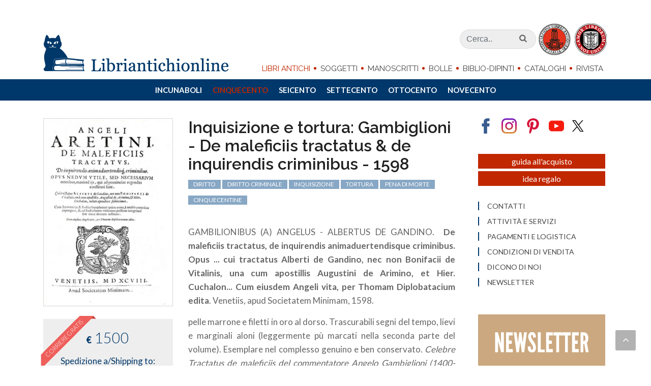

--- FILE ---
content_type: text/html; charset=iso-8859-1
request_url: https://www.libriantichionline.com/cinquecento/angelo_gambiglioni_alberto_gandino_tractatus_maleficiis_1598
body_size: 23496
content:
<!DOCTYPE html>
<html lang="it-IT" xmlns="http://www.w3.org/1999/xhtml">
<head>

<meta http-equiv="Content-Type" content="text/html; charset=iso-8859-1" />
<!-- 
	=============================================================
	        by MACCOM IDW: Industria Del Web
	        =============================================================

	This website is powered by TYPO3 - inspiring people to share!
	TYPO3 is a free open source Content Management Framework initially created by Kasper Skaarhoj and licensed under GNU/GPL.
	TYPO3 is copyright 1998-2011 of Kasper Skaarhoj. Extensions are copyright of their respective owners.
	Information and contribution at http://typo3.com/ and http://typo3.org/
-->

<base href="https://www.libriantichionline.com/" />
<link rel="shortcut icon" href="https://www.libriantichionline.com/fileadmin/lao_2017/templates/images/favicon.ico" type="image/x-ico; charset=binary" />
<link rel="icon" href="https://www.libriantichionline.com/fileadmin/lao_2017/templates/images/favicon.ico" type="image/x-ico; charset=binary" />

<meta name="generator" content="TYPO3 4.5 CMS" />
<meta name="robots" content="index,follow,nocache, max-image-preview:large, max-snippet:-1" />
<meta name="title" content="Angelo Gambiglioni - Alberto da Gandino - Tractatus de maleficiis - 1598 (video)" />
<meta name="keywords" content="Angelo,Gambiglioni,Alberto,Gandino,Tractatus,maleficiis,tortura,inquisizione,1598,libri antichi,libro antico,cinquecentine,libri rari,pena,morte" />
<meta name="description" content="Cinquecentine di diritto criminale: Angelo Gambiglioni - Alberto da Gandino - Tractatus de maleficiis - 1598" />
<meta name="date" content="2024-10-25" />
<meta name="canonical" content="https://www.libriantichionline.com/cinquecento/angelo_gambiglioni_alberto_gandino_tractatus_maleficiis_1598" />

<link rel="stylesheet" type="text/css" href="https://www.libriantichionline.com/typo3temp/stylesheet_7077b623f4.css?1741555140" media="all" />
<link rel="stylesheet" type="text/css" href="//code.jquery.com/ui/1.11.4/themes/smoothness/jquery-ui.css" media="screen" />
<link rel="stylesheet" type="text/css" href="https://www.libriantichionline.com/fileadmin/lao_2017/templates/css/bootstrap.css?1679553390" media="screen" />
<link rel="stylesheet" type="text/css" href="https://www.libriantichionline.com/fileadmin/lao_2017/templates/css/style_202304.css?1732716068" media="screen" />
<link rel="stylesheet" type="text/css" href="https://www.libriantichionline.com/fileadmin/lao_2017/templates/css/dark.css?1679553390" media="screen" />
<link rel="stylesheet" type="text/css" href="https://www.libriantichionline.com/fileadmin/lao_2017/templates/css/font-icons.css?1679553390" media="all" />
<link rel="stylesheet" type="text/css" href="https://www.libriantichionline.com/fileadmin/lao_2017/templates/css/magnific-popup.css?1679553390" media="screen" />
<link rel="stylesheet" type="text/css" href="https://www.libriantichionline.com/fileadmin/lao_2017/templates/css/print.css?1679553390" media="print" />
<link rel="stylesheet" type="text/css" href="https://www.libriantichionline.com/fileadmin/lao_2017/templates/css/jquery.mmenu.all.css?1679553390" media="screen" />




<script type="text/javascript">
/*<![CDATA[*/
<!-- 
/*TS_inlineJS*/
WebFontConfig={google:{families:["Lato:300,400,700,900","Raleway:300,300i,400,400i,600,600i,700,700i,900,900i"]}},function(o){var e=o.createElement("script"),t=o.scripts[0];e.src="https://ajax.googleapis.com/ajax/libs/webfont/1.6.16/webfont.js",e.async="true",t.parentNode.insertBefore(e,t)}(document);
// -->
/*]]>*/
</script>

<meta id="metaOpenGraphTitle" property="og:title" content="Angelo Gambiglioni - Alberto da Gandino - Tractatus de maleficiis - 1598 (video)" /></meta><meta id="metaOpenGraphURL" property="og:url" content="https://www.libriantichionline.com/cinquecento/angelo_gambiglioni_alberto_gandino_tractatus_maleficiis_1598" /></meta>
	<meta id="metaOpenGraphSiteName" property="og:site_name" content="Libriantichionline.com" /></meta><link rel="publisher" href="https://plus.google.com/+Libriantichionline1" /><link rel="author" href="" /><link rel="canonical" href="https://www.libriantichionline.com/cinquecento/angelo_gambiglioni_alberto_gandino_tractatus_maleficiis_1598" />
	<title>Angelo Gambiglioni - Alberto da Gandino - Tractatus de maleficiis - 1598 (video)</title><meta property="og:type" content="book" /><meta name="google-site-verification" content="P3Y9-mUDFBTeIyJelvSvLCSMRdMDCpd33Y-IjuXetNs" /><meta name="viewport" content="width=device-width, initial-scale=1" /><meta name="theme-color" content="#00386B" />
<!-- Google Tag Manager -->
<script type="text/javascript">(function(w,d,s,l,i){w[l]=w[l]||[];w[l].push({'gtm.start':
new Date().getTime(),event:'gtm.js'});var f=d.getElementsByTagName(s)[0],
j=d.createElement(s),dl=l!='dataLayer'?'&l='+l:'';j.async=true;j.src=
'https://www.googletagmanager.com/gtm.js?id='+i+dl;f.parentNode.insertBefore(j,f);
})(window,document,'script','dataLayer','GTM-KVCSQJ');</script>
<!-- End Google Tag Manager -->

<script async="async" src="https://www.googletagservices.com/tag/js/gpt.js" type="text/javascript"></script>
<script type="text/javascript">
  var googletag = googletag || {};
  googletag.cmd = googletag.cmd || [];
</script>

<script type="text/javascript">
  googletag.cmd.push(function() {
//    if(!isConsentGiven())
//      googletag.pubads().setCookieOptions(1);
//    else{
      //googletag.pubads().setCookieOptions(0);
      googletag.defineSlot('/8508672/LAO_2017_dx_01', [250, 250], 'div-gpt-ad-1504274899316-0').addService(googletag.pubads());
      googletag.defineSlot('/8508672/LAO_2017_dx_02', [250, 150], 'div-gpt-ad-1504274899316-1').addService(googletag.pubads());
      googletag.defineSlot('/8508672/LAO_2017_dx_03', [250, 250], 'div-gpt-ad-1504274899316-2').addService(googletag.pubads());
      googletag.defineSlot('/8508672/LAO_2017_dx_04', [250, 250], 'div-gpt-ad-1504274899316-3').addService(googletag.pubads());
      googletag.defineSlot('/8508672/LAO_2017_dx_05', [250, 250], 'div-gpt-ad-1504274899316-4').addService(googletag.pubads());
      googletag.defineSlot('/8508672/LAO_2017_dx_06', [[250, 210], [250, 250]], 'div-gpt-ad-1504274899316-5').addService(googletag.pubads());
      googletag.defineSlot('/8508672/LAO_2017_dx_07', [250, 210], 'div-gpt-ad-1504274899316-6').addService(googletag.pubads());
      googletag.pubads().enableSingleRequest();
      googletag.pubads().collapseEmptyDivs();
      googletag.enableServices();
//    }
  });
</script>

<!-- Google Banner maccom - 201303 -->

<!-- Google Translate -->
<meta name="google-translate-customization" content="9734199d1dadca47-26cf2a35c16ee891-g03bbae35788ed5e6-1a" /></meta>
<!-- Google Translate -->

<meta property="fb:admins" content="support.maccom,mirco.morello,roberto.sbiroli" />
<meta property="fb:app_id" content="255355497937858" />

<link rel="stylesheet" type="text/css" href="https://www.libriantichionline.com/typo3conf/ext/gorillary/css/gorillary.css" />

<meta property="og:locale" content="it_IT" />
		<meta property="og:type" content="article" />
		<meta property="og:description" content="Cinquecentine di diritto criminale: Angelo Gambiglioni - Alberto da Gandino - Tractatus de maleficiis - 1598" />
		<meta property="og:title" content="Inquisizione e tortura: Gambiglioni - De maleficiis tractatus &amp; de inquirendis criminibus - 1598" />
		<meta property="og:image" content="https://www.libriantichionline.com/typo3temp/pics/cfed1f89a5.jpg" />
				

		<meta name="description" content="Cinquecentine di diritto criminale: Angelo Gambiglioni - Alberto da Gandino - Tractatus de maleficiis - 1598" />
		<meta name="abstract" content="Cinquecentine di diritto criminale: Angelo Gambiglioni - Alberto da Gandino - Tractatus de maleficiis - 1598" />
		<meta name="title" content="Inquisizione e tortura: Gambiglioni  De maleficiis tractatus &amp; de inquirendis criminibus  1598" />
		<title>Inquisizione e tortura: Gambiglioni - De maleficiis tractatus & de inquirendis criminibus - 1598</title>
		<meta name="keywords" content="Angelo,Gambiglioni,Alberto,Gandino,Tractatus,maleficiis,tortura,inquisizione,1598,libri antichi,libro antico,cinquecentine,libri rari,pena,morte" />
			
			<script type="application/ld+json" src="?disableScriptmerger=1">
			{
			
		  "@context": "http://schema.org",
		  "@type": "Book",
		  "name": "De maleficiis tractatus, de inquirendis animaduertendisque criminibus. Opus ... cui tractatus Alberti de Gandino, nec non Bonifacii de Vitalinis, una cum apostillis Augustini de Arimino, et Hier. Cuchalon... Cum eiusdem Angeli vita, per Thomam Diplobatacium edita",
		  	"description": "pelle marrone e filetti in oro al dorso. Trascurabili segni del tempo, lievi e marginali aloni (leggermente pÃ¹ marcati nella seconda parte del volume). Esemplare nel complesso genuino e ben conservato. Celebre Tractatus de maleficiis del commentatore Angelo Gambiglioni (1400-1461?), allievo di Angelo degli Ubaldi a Perugia e di Giovanni da Imola a Bologna. Il Gambiglioni, detto anche l'Aretino, divenne giudice a Roma e Norcia ed in seguito fu doctor juris a Ferrara e Bologna, deve la sua fama anche al commentario alle Istituzioni che circolÃ² abbondantemente lungo tutto il Cinquecento. Seguono il Libellus super maleficiis (cc. 269-368) del grande Alberto da Gandino (1240/50-1310 ca.) ed il Tractatus super maleficiis (cc. 369-467) di Bonifacio Vitalini (1320-1389), giureconsulto mantovano. Non comune e sempre ricercato. Cfr. Sapori, 1312, Iccu, Kvk.",
		  	
		  	"publisher": {
    			"@type": "Organization",
    			"name": "apud Societatem Minimam,&nbsp,"
  			},
		  	"datePublished": "1598",

		  	
		  "offers": {
		    "@type": "Offer",
		    "availability": "http://schema.org/InStock",
		    "price": "&euro,&nbsp,1500",
		    "priceCurrency": "EUR",
		    "url": "https://www.libriantichionline.com/cinquecento/angelo_gambiglioni_alberto_gandino_tractatus_maleficiis_1598"
		  },
		  "url": "https://www.libriantichionline.com/cinquecento/angelo_gambiglioni_alberto_gandino_tractatus_maleficiis_1598"
		
			}
			</script>
</head>
<body class="stretched no-transition">

<!-- Google Tag Manager (noscript) -->
<noscript><iframe src="https://www.googletagmanager.com/ns.html?id=GTM-KVCSQJ" height="0" width="0" style="display:none;visibility:hidden"></iframe></noscript>
<!-- End Google Tag Manager (noscript) -->


	<!-- Document Wrapper
	============================================= -->
	<div id="wrapper" class="clearfix">


		<!-- Header
		============================================= -->
		<header id="header" class="sticky-style-2">

<div class="nav-down primary-menu hidden-xs-down hidden-md-down">
                <div class="bg-white">
                    <div class="container">
                        <div class="row">

                            <!-- Logo
                            ============================================= -->
                            <div class="logo col-md-2">
                                <a href="https://www.libriantichionline.com/" data-dark-logo="https://www.libriantichionline.com/fileadmin/lao_2017/templates/images/gatto@2x.png"><img src="https://www.libriantichionline.com/fileadmin/lao_2017/templates/images/gatto@2x.png" alt="Lao Logo" /></a>
                            </div><!-- #logo end -->




                            <div class="menu col-md-8 text-right">
                                    <!-- Primary Navigation
                                    ============================================= -->
                                    <nav id="primary-menu-down">

                                        <ul>
                                                   
	<li class=" active">
		<a href="libri_antichi" class=" active">Libri Antichi</a>
		<ul class="dl-submenu">
	<li>
		<a href="incunaboli">Incunaboli</a>
		
	</li>

	<li class=" active">
		<a href="cinquecento" class=" active">Cinquecento</a>
		
	</li>

	<li>
		<a href="seicento">Seicento</a>
		
	</li>

	<li>
		<a href="settecento">Settecento</a>
		
	</li>

	<li>
		<a href="ottocento">Ottocento</a>
		
	</li>

	<li>
		<a href="novecento">Novecento</a>
		
	</li>
</ul>
	</li>

	<li>
		<a href="news">Soggetti</a>
		<ul class="dl-submenu">
	<li>
		<a href="diritto">Diritto</a>
		
	</li>

	<li>
		<a href="letteratura">Letteratura</a>
		
	</li>

	<li>
		<a href="politica_economia">Politica-Economia</a>
		
	</li>

	<li>
		<a href="scienze">Scienze</a>
		
	</li>

	<li>
		<a href="storia_locale">Storia Locale</a>
		
	</li>

	<li>
		<a href="varia">Varia</a>
		
	</li>
</ul>
	</li>

	<li>
		<a href="manoscritti">Manoscritti</a>
		
	</li>

	<li>
		<a href="bandi">Bolle</a>
		
	</li>

	<li>
		<a href="dipinti">Biblio-dipinti</a>
		
	</li>

	<li>
		<a href="cataloghi">Cataloghi</a>
		<ul class="dl-submenu">
	<li>
		<a href="catalogo20x5-natale-2025">Catalogo 24</a>
		
	</li>

	<li>
		<a href="catalogo20x5-natale-2024">Catalogo 23</a>
		
	</li>

	<li>
		<a href="catalogo20x5-natale-2023">Catalogo 22</a>
		
	</li>
</ul>
	</li>

	<li>
		<a href="la_rivista">Rivista</a>
		<ul class="dl-submenu">
	<li>
		<a href="bibliofilia">Bibliofilia</a>
		
	</li>

	<li>
		<a href="divagazioni">Divagazioni</a>
		
	</li>
</ul>
	</li>

                                        </ul>

                                    </nav><!-- #primary-menu end -->
                                
                            </div><!-- menu end -->

                            <div class="col-md-2">
                                                                    <!-- Top Search
                                    ============================================= -->

                                    <div id="top-search">
                                                <a href="#" id="top-search-trigger"><i class="icon-search3"></i><i class="icon-line-cross"></i></a>
                                                <form method="post" action="search?no_cache=1" _lpchecked="1">
                                                    <div class="container">
                                                    <input type="text" name="tx_ttnews[swords]" value="" placeholder="Ricerca nel sito.." class="cerca" />
                                                    <input type="submit" name="" value="" class="invia" />
                                                    </div>
                                                </form>
                                        </div><!-- #top-search end -->
                            </div>

                        </div><!-- row end -->
                    </div>
                </div>
            </div>
				







<div id="header-wrap">

	<div class="container clearfix">

		<a href="#mmenu" class="hidden-lg-up btn-menu">
			<button class="hamburger hamburger--spring" type="button">
			  <span class="hamburger-box">
			    <span class="hamburger-inner"></span>
			  </span>
			</button>
		</a>

		<div class="row">

			<!-- Logo
			============================================= -->
			<div id="logo" class="col-md-4">
				<a href="https://www.libriantichionline.com/" class="standard-logo hidden-md-down" data-dark-logo="https://www.libriantichionline.com/fileadmin/lao_2017/templates/images/libriantichionline.com_logo.png"><img src="https://www.libriantichionline.com/fileadmin/lao_2017/templates/images/libriantichionline.com_logo.png" alt="Lao Logo" /></a>
				<a href="https://www.libriantichionline.com/" class="retina-logo hidden-md-down" data-dark-logo="https://www.libriantichionline.com/fileadmin/lao_2017/templates/images/libriantichionline.com_logo.png"><img src="https://www.libriantichionline.com/fileadmin/lao_2017/templates/images/libriantichionline.com_logo.png" alt="Lao Logo" /></a>
				<a href="https://www.libriantichionline.com/" class="hidden-lg-up logo-mob" data-dark-logo="https://www.libriantichionline.com/fileadmin/lao_2017/templates/images/libriantichionline.com_logo.png"><img src="https://www.libriantichionline.com/fileadmin/lao_2017/templates/images/libriantichionline.com_logo.png" alt="Lao Logo" /></a>
				
			</div><!-- #logo end -->





			<div class="menu col-md-8 text-right">
					<div class="block">

						<!-- Top Search
						============================================= -->
						<div id="top-search-main">
							<form method="post" action="search?no_cache=1" _lpchecked="1">
								<input type="text" name="tx_ttnews[swords]" class="form-control" value="" placeholder="Cerca.." />
								
								<input type="submit" name="" value="" />
								<i class="icon-search3"></i>
							</form>
						</div><!-- #top-search end -->

						<img src="https://www.libriantichionline.com/fileadmin/lao_2017/templates/images/alai_ilab.png" alt="" />

					</div>

				<div class="block">
					<!-- Primary Navigation
					============================================= -->
					<nav id="primary-menu" class="primary-menu">

						<ul>
						
	<li class=" active">
		<a href="libri_antichi" class=" active">Libri Antichi</a>
		<ul class="dl-submenu">
	<li>
		<a href="incunaboli">Incunaboli</a>
		
	</li>

	<li class=" active">
		<a href="cinquecento" class=" active">Cinquecento</a>
		
	</li>

	<li>
		<a href="seicento">Seicento</a>
		
	</li>

	<li>
		<a href="settecento">Settecento</a>
		
	</li>

	<li>
		<a href="ottocento">Ottocento</a>
		
	</li>

	<li>
		<a href="novecento">Novecento</a>
		
	</li>
</ul>
	</li>

	<li>
		<a href="news">Soggetti</a>
		<ul class="dl-submenu">
	<li>
		<a href="diritto">Diritto</a>
		
	</li>

	<li>
		<a href="letteratura">Letteratura</a>
		
	</li>

	<li>
		<a href="politica_economia">Politica-Economia</a>
		
	</li>

	<li>
		<a href="scienze">Scienze</a>
		
	</li>

	<li>
		<a href="storia_locale">Storia Locale</a>
		
	</li>

	<li>
		<a href="varia">Varia</a>
		
	</li>
</ul>
	</li>

	<li>
		<a href="manoscritti">Manoscritti</a>
		
	</li>

	<li>
		<a href="bandi">Bolle</a>
		
	</li>

	<li>
		<a href="dipinti">Biblio-dipinti</a>
		
	</li>

	<li>
		<a href="cataloghi">Cataloghi</a>
		<ul class="dl-submenu">
	<li>
		<a href="catalogo20x5-natale-2025">Catalogo 24</a>
		
	</li>

	<li>
		<a href="catalogo20x5-natale-2024">Catalogo 23</a>
		
	</li>

	<li>
		<a href="catalogo20x5-natale-2023">Catalogo 22</a>
		
	</li>
</ul>
	</li>

	<li>
		<a href="la_rivista">Rivista</a>
		<ul class="dl-submenu">
	<li>
		<a href="bibliofilia">Bibliofilia</a>
		
	</li>

	<li>
		<a href="divagazioni">Divagazioni</a>
		
	</li>
</ul>
	</li>

						</ul>
					</nav>
				</div>
			</div>
		</div>

		<div id="top-search-2" class="hidden-lg-up">
            <a href="#" id="top-search-trigger-2"><i class="icon-search3"></i><i class="icon-line-cross"></i></a>
            <form method="post" action="search?no_cache=1" _lpchecked="1">
                <div class="container">
                <input type="text" name="tx_ttnews[swords]" value="" placeholder="Ricerca.." class="cerca" />
                <input type="submit" name="" value="" class="invia" />
                </div>
            </form>
        </div>


	<div class="clear"></div>
</div>









			<!-- Primary Navigation
		============================================= -->
		<nav id="mmenu" class="primary-menu" style="opacity:0">

			<ul>
				
	<li class="libri_antichi">
		<a href="libri_antichi" class=" active">Libri Antichi</a>
		<ul class="dl-submenu">
	<li class="incunaboli">
		<a href="incunaboli">Incunaboli</a>
		
	</li>

	<li class="cinquecento">
		<a href="cinquecento" class=" active">Cinquecento</a>
		
	</li>

	<li class="seicento">
		<a href="seicento">Seicento</a>
		
	</li>

	<li class="settecento">
		<a href="settecento">Settecento</a>
		
	</li>

	<li class="ottocento">
		<a href="ottocento">Ottocento</a>
		
	</li>

	<li class="novecento">
		<a href="novecento">Novecento</a>
		
	</li>

	<li class="classici">
		<a href="tag/classici">Classici</a>
		
	</li>

	<li class="prime_edizioni">
		<a href="tag/prime-edizioni">Prime edizioni</a>
		
	</li>

	<li class="figurati">
		<a href="tag/figurati">Figurati</a>
		
	</li>

	<li class="legature">
		<a href="tag/legature">Legature</a>
		
	</li>
</ul>
	</li>

	<li class="soggetti">
		<a href="news">Soggetti</a>
		<ul class="dl-submenu">
	<li class="diritto">
		<a href="diritto">Diritto</a>
		
	</li>

	<li class="letteratura">
		<a href="letteratura">Letteratura</a>
		
	</li>

	<li class="politica-economia">
		<a href="politica_economia">Politica-Economia</a>
		
	</li>

	<li class="scienze">
		<a href="scienze">Scienze</a>
		
	</li>

	<li class="storia_locale">
		<a href="storia_locale">Storia Locale</a>
		
	</li>

	<li class="varia">
		<a href="varia">Varia</a>
		
	</li>

	<li class="classici">
		<a href="tag/classici">Classici</a>
		
	</li>

	<li class="prime_edizioni">
		<a href="tag/prime-edizioni">Prime edizioni</a>
		
	</li>

	<li class="figurati">
		<a href="tag/figurati">Figurati</a>
		
	</li>

	<li class="legature">
		<a href="tag/legature">Legature</a>
		
	</li>
</ul>
	</li>

	<li class="manoscritti">
		<a href="manoscritti">Manoscritti</a>
		
	</li>

	<li class="bolle">
		<a href="bandi">Bolle</a>
		
	</li>

	<li class="biblio-dipinti">
		<a href="dipinti">Biblio-dipinti</a>
		
	</li>

	<li class="cataloghi">
		<a href="cataloghi">Cataloghi</a>
		<ul class="dl-submenu">
	<li class="catalogo_24">
		<a href="catalogo20x5-natale-2025">Catalogo 24</a>
		
	</li>

	<li class="catalogo_23">
		<a href="catalogo20x5-natale-2024">Catalogo 23</a>
		
	</li>

	<li class="catalogo_22">
		<a href="catalogo20x5-natale-2023">Catalogo 22</a>
		
	</li>
</ul>
	</li>

	<li class="rivista">
		<a href="la_rivista">Rivista</a>
		<ul class="dl-submenu">
	<li class="bibliofilia">
		<a href="bibliofilia">Bibliofilia</a>
		
	</li>

	<li class="divagazioni">
		<a href="divagazioni">Divagazioni</a>
		
	</li>
</ul>
	</li>

	<li class="contatti">
		<a href="contatti">Contatti</a>
		
	</li>

	<li class="attività_e_servizi">
		<a href="lo_studio">Attività e servizi</a>
		
	</li>

	<li class="pagamenti_e_logistica">
		<a href="pagamenti">Pagamenti e logistica</a>
		
	</li>

	<li class="condizioni_di_vendita">
		<a href="condizioni_e_privacy">Condizioni di vendita</a>
		
	</li>

	<li class="dicono_di_noi">
		<a href="recensioni">Dicono di noi</a>
		
	</li>

	<li class="newsletter">
		<a href="https://libriantichionline.us10.list-manage.com/subscribe?u=17a8782146f205315c46b116c&amp;id=258bba536f" target="_top">Newsletter</a>
		
	</li>

	<li class="regala_un_classico">
		<a href="tag/classici">Regala un classico</a>
		
	</li>

			</ul>

		</nav><!-- #primary-menu end -->



</header><!-- #header end -->


		<!-- Content
		============================================= -->
		<section id="content" class=" clearfix">

			<div class="content-wrap">

				<div class="container clearfix">
					<div class="row">
						<div class="col-md-12 col-lg-9 bottommargin"><!--TYPO3SEARCH_begin-->



<div class="col_full scheda opera">
    <div class="row">
        <div class="col-md-4 img_ hidden-sm-down">
            <figure class=""><a href="javascript:trimGallery();"><picture><source media="(min-width:1199px)" srcset="https://www.libriantichionline.com/typo3temp/pics/f8c2508461.jpg"><source media="(min-width:992px)" srcset="https://www.libriantichionline.com/typo3temp/pics/a4d680ae17.jpg"><source media="(min-width:768px)" srcset="https://www.libriantichionline.com/uploads/tx_gorillary/10128-inquisizione-e-tortura--20260119-154131-10128-inquisizione-e-tortura--20241017-104822-2024-10-17-10.17.23.jpg"><source media="(min-width:480px)" srcset="https://www.libriantichionline.com/uploads/tx_gorillary/10128-inquisizione-e-tortura--20260119-154131-10128-inquisizione-e-tortura--20241017-104822-2024-10-17-10.17.23.jpg"> <img src="https://www.libriantichionline.com/uploads/tx_gorillary/10128-inquisizione-e-tortura--20260119-154131-10128-inquisizione-e-tortura--20241017-104822-2024-10-17-10.17.23.jpg" itemprop="image" alt="Inquisizione e tortura: Gambiglioni - De maleficiis tractatus &amp; de inquirendis criminibus - 1598" title="Inquisizione e tortura: Gambiglioni - De maleficiis tractatus &amp; de inquirendis criminibus - 1598" /></picture></a></figure>

            <div class="price text-center ">
                <div class="ribbon">
                    <div class="banner">
                        <div class="text">CORRIERE GRATIS</div>
                    </div>
                </div>
                <div id="price"><span class="small-txt">&euro;</span>&nbsp;1500</div>
                <!-- div style="padding:5px 20px 0 20px;"><p style="padding:5px;background-color:#D9ECF7; border: 1px solid #bfdced; line-height: 16px; font-size: 15px;">Spedizione dopo il<br>03.01.2022</p></div -->

                <div class="contactChoices" style="margin-top: 15px; margin-bottom:15px; display: none;">
                  <p style="margin: 0;">Spedizione a/Shipping to:</p>
                  <div style="line-height: 7px;">
                    <input type="radio" id="contactChoice1" name="contact" value="italia" checked="" />
                    <label for="contactChoice1" style="font-weight: 400;
    text-transform: none;">Italia</label>

                    <input type="radio" id="contactChoice2" name="contact" value="ue o extra ue" />
                    <label for="contactChoice2" style="font-weight: 400;
    text-transform: none;">Ue o extra Ue</label>

                  </div>
                  <a id="pricemodal" class="hidden button" data-toggle="modal" data-target=".bs-example-modal-lg"></a>
                </div>




                <form id="paypalform" action="https://www.paypal.com/cgi-bin/webscr" method="post" target="_top" class="" style="display: none;">
                	<input name="cmd" type="hidden" value="_xclick" />
                	<input type="hidden" name="business" value="info@libriantichionline.com" />
                	<input type="hidden" name="amount" value="1500.00" />
                	<input type="hidden" name="currency_code" value="EUR" />
                	<input type="hidden" name="item_name" value="Inquisizione e tortura: Gambiglioni - De maleficiis tractatus &amp; de inquirendis criminibus - 1598" />
                    <input type="hidden" name="country" value="IT" />
                	<input id="paypal" alt="PayPal - Il metodo rapido, affidabile e innovativo per pagare e farsi pagare." name="submit" src="https://www.libriantichionline.com/fileadmin/lao_2017/templates/images/_paypal_compralo.png" type="image" />
                </form>
                <a href="#contatti_nv" data-scrollto="#contatti_nv" id="richiedilo">richiesta informazioni</a>
                <ul class="links-col">
                    <li>
                        <a href="/lo_studio/guida_acquisto_libri_2" id="guida">Guida all'acquisto</a>
                    </li>

                    <li>
                        <a href="/tag/classici" id="regalo">Regala un classico</a>
                    </li>

<!--                     <li>
                        <a href="/cat_16/catalogo_16_natale_2017_libri_antichi_dal_xvi_al_xix_secolo" id="regalo">Catalogo Natale 2017</a>
                    </li> -->

                </ul>
            </div>

            <!-- <img class="topmargin" src="https://www.libriantichionline.com/fileadmin/lao_2017/templates/images/banner_paypal.jpg"> -->
            <div class="galleryVideo" style="position: relative;">
            	<a class="owl-video" href=""></a>
            	
            </div>
        </div>

        <div class="col-md-8">
            <h1>Inquisizione e tortura: Gambiglioni - De maleficiis tractatus & de inquirendis criminibus - 1598</h1>
            <div class="tags">
                <a href="tag/diritto-1">diritto</a> <a href="tag/diritto-criminale">diritto criminale</a> <a href="tag/inquisizione">inquisizione</a> <a href="tag/tortura">tortura</a> <a href="tag/pena-di-morte">pena di morte</a> <a href="tag/cinquecentine">cinquecentine</a> 
            </div>
            <div class="desc">
                <p><span id="authors" class="uppercase">GAMBILIONIBUS (A) ANGELUS - ALBERTUS DE GANDINO.&nbsp;</span> <strong itemprop="name">De maleficiis tractatus, de inquirendis animaduertendisque criminibus. Opus ... cui tractatus Alberti de Gandino, nec non Bonifacii de Vitalinis, una cum apostillis Augustini de Arimino, et Hier. Cuchalon... Cum eiusdem Angeli vita, per Thomam Diplobatacium edita</strong>.  Venetiis,&nbsp;apud Societatem Minimam,&nbsp;1598.</p>
                <div class="description" itemprop="description"><p>pelle marrone e filetti in oro al dorso. Trascurabili segni del tempo, lievi e marginali aloni (leggermente p&ugrave; marcati nella seconda parte del volume). Esemplare nel complesso genuino e ben conservato. <em>Celebre Tractatus de maleficiis del commentatore Angelo Gambiglioni (1400-1461?), allievo di Angelo degli Ubaldi a Perugia e di Giovanni da Imola a Bologna. Il Gambiglioni, detto anche l'Aretino, divenne giudice a Roma e Norcia ed in seguito fu doctor juris a Ferrara e Bologna; deve la sua fama anche al commentario alle Istituzioni che circol&ograve; abbondantemente lungo tutto il Cinquecento. Seguono il Libellus super maleficiis (cc. 269-368) del grande Alberto da Gandino (1240/50-1310 ca.) ed il Tractatus super maleficiis (cc. 369-467) di Bonifacio Vitalini (1320-1389), giureconsulto mantovano. <strong>Non comune e sempre ricercato</strong>. Cfr. Sapori, 1312; Iccu; Kvk</em>.</p></div>
                <!-- <div class="cod ">COD. (N26)</div> -->
            </div>
        </div>

        <div class="col_full  ">
            <div class="gallery owl-gallery owl-carousel bottommargin">
                <a href="https://www.libriantichionline.com/typo3temp/pics/433d874767.jpg" title="Inquisizione e tortura: Gambiglioni - De maleficiis tractatus &amp; de inquirendis criminibus - 1598" itemprop="image"><img src="https://www.libriantichionline.com/typo3temp/pics/818821bbb4.jpg" alt="Inquisizione e tortura: Gambiglioni - De maleficiis tractatus &amp; de inquirendis criminibus - 1598" title="Inquisizione e tortura: Gambiglioni - De maleficiis tractatus &amp; de inquirendis criminibus - 1598" /></a><a href="https://www.libriantichionline.com/typo3temp/pics/10f2b30d8a.png" title="Inquisizione e tortura: Gambiglioni - De maleficiis tractatus &amp; de inquirendis criminibus - 1598" itemprop="image"><img src="https://www.libriantichionline.com/typo3temp/pics/f17f6a6ff0.png" alt="Inquisizione e tortura: Gambiglioni - De maleficiis tractatus &amp; de inquirendis criminibus - 1598" title="Inquisizione e tortura: Gambiglioni - De maleficiis tractatus &amp; de inquirendis criminibus - 1598" /></a><a href="https://www.libriantichionline.com/typo3temp/pics/3e9b45f993.png" title="Inquisizione e tortura: Gambiglioni - De maleficiis tractatus &amp; de inquirendis criminibus - 1598" itemprop="image"><img src="https://www.libriantichionline.com/typo3temp/pics/7c27aff508.png" alt="Inquisizione e tortura: Gambiglioni - De maleficiis tractatus &amp; de inquirendis criminibus - 1598" title="Inquisizione e tortura: Gambiglioni - De maleficiis tractatus &amp; de inquirendis criminibus - 1598" /></a><a href="https://www.libriantichionline.com/typo3temp/pics/1735bcf056.jpg" title="Inquisizione e tortura: Gambiglioni - De maleficiis tractatus &amp; de inquirendis criminibus - 1598" itemprop="image"><img src="https://www.libriantichionline.com/typo3temp/pics/6e15f4a7dd.jpg" alt="Inquisizione e tortura: Gambiglioni - De maleficiis tractatus &amp; de inquirendis criminibus - 1598" title="Inquisizione e tortura: Gambiglioni - De maleficiis tractatus &amp; de inquirendis criminibus - 1598" /></a><a href="https://www.libriantichionline.com/typo3temp/pics/33b44b3a61.jpg" title="Inquisizione e tortura: Gambiglioni - De maleficiis tractatus &amp; de inquirendis criminibus - 1598" itemprop="image"><img src="https://www.libriantichionline.com/typo3temp/pics/d903f9e445.jpg" alt="Inquisizione e tortura: Gambiglioni - De maleficiis tractatus &amp; de inquirendis criminibus - 1598" title="Inquisizione e tortura: Gambiglioni - De maleficiis tractatus &amp; de inquirendis criminibus - 1598" /></a><a href="https://www.libriantichionline.com/typo3temp/pics/58d43419a9.jpg" title="Inquisizione e tortura: Gambiglioni - De maleficiis tractatus &amp; de inquirendis criminibus - 1598" itemprop="image"><img src="https://www.libriantichionline.com/typo3temp/pics/72c426aaff.jpg" alt="Inquisizione e tortura: Gambiglioni - De maleficiis tractatus &amp; de inquirendis criminibus - 1598" title="Inquisizione e tortura: Gambiglioni - De maleficiis tractatus &amp; de inquirendis criminibus - 1598" /></a><a href="https://www.libriantichionline.com/typo3temp/pics/a2c86f1a5e.jpg" title="Inquisizione e tortura: Gambiglioni - De maleficiis tractatus &amp; de inquirendis criminibus - 1598" itemprop="image"><img src="https://www.libriantichionline.com/typo3temp/pics/52705b8573.jpg" alt="Inquisizione e tortura: Gambiglioni - De maleficiis tractatus &amp; de inquirendis criminibus - 1598" title="Inquisizione e tortura: Gambiglioni - De maleficiis tractatus &amp; de inquirendis criminibus - 1598" /></a><a href="https://www.libriantichionline.com/typo3temp/pics/6cf8b188d4.jpg" title="Inquisizione e tortura: Gambiglioni - De maleficiis tractatus &amp; de inquirendis criminibus - 1598" itemprop="image"><img src="https://www.libriantichionline.com/typo3temp/pics/a534ca8483.jpg" alt="Inquisizione e tortura: Gambiglioni - De maleficiis tractatus &amp; de inquirendis criminibus - 1598" title="Inquisizione e tortura: Gambiglioni - De maleficiis tractatus &amp; de inquirendis criminibus - 1598" /></a><a href="https://www.libriantichionline.com/typo3temp/pics/f2cc7cba29.jpg" title="Inquisizione e tortura: Gambiglioni - De maleficiis tractatus &amp; de inquirendis criminibus - 1598" itemprop="image"><img src="https://www.libriantichionline.com/typo3temp/pics/8e8c673963.jpg" alt="Inquisizione e tortura: Gambiglioni - De maleficiis tractatus &amp; de inquirendis criminibus - 1598" title="Inquisizione e tortura: Gambiglioni - De maleficiis tractatus &amp; de inquirendis criminibus - 1598" /></a><a href="https://www.libriantichionline.com/typo3temp/pics/67046d4668.jpg" title="Inquisizione e tortura: Gambiglioni - De maleficiis tractatus &amp; de inquirendis criminibus - 1598" itemprop="image"><img src="https://www.libriantichionline.com/typo3temp/pics/dfb7ba67d2.jpg" alt="Inquisizione e tortura: Gambiglioni - De maleficiis tractatus &amp; de inquirendis criminibus - 1598" title="Inquisizione e tortura: Gambiglioni - De maleficiis tractatus &amp; de inquirendis criminibus - 1598" /></a><a href="https://www.libriantichionline.com/typo3temp/pics/50fe0176aa.jpg" title="Inquisizione e tortura: Gambiglioni - De maleficiis tractatus &amp; de inquirendis criminibus - 1598" itemprop="image"><img src="https://www.libriantichionline.com/typo3temp/pics/d65a9bb9cb.jpg" alt="Inquisizione e tortura: Gambiglioni - De maleficiis tractatus &amp; de inquirendis criminibus - 1598" title="Inquisizione e tortura: Gambiglioni - De maleficiis tractatus &amp; de inquirendis criminibus - 1598" /></a><a href="https://www.libriantichionline.com/typo3temp/pics/de96f2dd3d.jpg" title="Inquisizione e tortura: Gambiglioni - De maleficiis tractatus &amp; de inquirendis criminibus - 1598" itemprop="image"><img src="https://www.libriantichionline.com/typo3temp/pics/2d297f902e.jpg" alt="Inquisizione e tortura: Gambiglioni - De maleficiis tractatus &amp; de inquirendis criminibus - 1598" title="Inquisizione e tortura: Gambiglioni - De maleficiis tractatus &amp; de inquirendis criminibus - 1598" /></a><a href="https://www.libriantichionline.com/typo3temp/pics/c65390dc55.jpg" title="Inquisizione e tortura: Gambiglioni - De maleficiis tractatus &amp; de inquirendis criminibus - 1598" itemprop="image"><img src="https://www.libriantichionline.com/typo3temp/pics/ff7ad79fee.jpg" alt="Inquisizione e tortura: Gambiglioni - De maleficiis tractatus &amp; de inquirendis criminibus - 1598" title="Inquisizione e tortura: Gambiglioni - De maleficiis tractatus &amp; de inquirendis criminibus - 1598" /></a><a href="https://www.libriantichionline.com/typo3temp/pics/1b2371ea0f.jpg" title="Inquisizione e tortura: Gambiglioni - De maleficiis tractatus &amp; de inquirendis criminibus - 1598" itemprop="image"><img src="https://www.libriantichionline.com/typo3temp/pics/2f2cdbf12a.jpg" alt="Inquisizione e tortura: Gambiglioni - De maleficiis tractatus &amp; de inquirendis criminibus - 1598" title="Inquisizione e tortura: Gambiglioni - De maleficiis tractatus &amp; de inquirendis criminibus - 1598" /></a><a href="https://www.libriantichionline.com/typo3temp/pics/14aca25ad5.jpg" title="Inquisizione e tortura: Gambiglioni - De maleficiis tractatus &amp; de inquirendis criminibus - 1598" itemprop="image"><img src="https://www.libriantichionline.com/typo3temp/pics/aa8649ceda.jpg" alt="Inquisizione e tortura: Gambiglioni - De maleficiis tractatus &amp; de inquirendis criminibus - 1598" title="Inquisizione e tortura: Gambiglioni - De maleficiis tractatus &amp; de inquirendis criminibus - 1598" /></a><a href="https://www.libriantichionline.com/typo3temp/pics/eb5eeca7ac.jpg" title="Inquisizione e tortura: Gambiglioni - De maleficiis tractatus &amp; de inquirendis criminibus - 1598" itemprop="image"><img src="https://www.libriantichionline.com/typo3temp/pics/ad31ece050.jpg" alt="Inquisizione e tortura: Gambiglioni - De maleficiis tractatus &amp; de inquirendis criminibus - 1598" title="Inquisizione e tortura: Gambiglioni - De maleficiis tractatus &amp; de inquirendis criminibus - 1598" /></a><a href="https://www.libriantichionline.com/typo3temp/pics/d0936f620b.jpg" title="Inquisizione e tortura: Gambiglioni - De maleficiis tractatus &amp; de inquirendis criminibus - 1598" itemprop="image"><img src="https://www.libriantichionline.com/typo3temp/pics/a7c6ea61a0.jpg" alt="Inquisizione e tortura: Gambiglioni - De maleficiis tractatus &amp; de inquirendis criminibus - 1598" title="Inquisizione e tortura: Gambiglioni - De maleficiis tractatus &amp; de inquirendis criminibus - 1598" /></a><a href="https://www.libriantichionline.com/typo3temp/pics/2849da25f3.jpg" title="Inquisizione e tortura: Gambiglioni - De maleficiis tractatus &amp; de inquirendis criminibus - 1598" itemprop="image"><img src="https://www.libriantichionline.com/typo3temp/pics/f0453e52ce.jpg" alt="Inquisizione e tortura: Gambiglioni - De maleficiis tractatus &amp; de inquirendis criminibus - 1598" title="Inquisizione e tortura: Gambiglioni - De maleficiis tractatus &amp; de inquirendis criminibus - 1598" /></a>
                
            </div>
        </div>

        <div id="mobile_description"></div>

        <div class="col-md-4 img_ hidden-md-up">
            <div class="price text-center ">
                <div class="ribbon">
                    <div class="banner">
                        <div class="text">CORRIERE GRATIS</div>
                    </div>
                </div>
                <div id="price"><span class="small-txt">&euro;</span>&nbsp;1500</div>
                <!-- div style="padding:5px 20px 0 20px;"><p style="padding:5px;background-color:#D9ECF7; border: 1px solid #bfdced; line-height: 16px; font-size: 15px;">Spedizione dopo il<br>03.01.2022</p></div -->
                <div class="contactChoices" style="margin-top: 15px; margin-bottom:15px; display: none;">
                  <p style="margin: 0;">Spedizione a/Shipping to:</p>
                  <div style="line-height: 7px;">
                    <input type="radio" id="contactChoice1m" name="contactm" value="italia" checked="" />
                    <label for="contactChoice1m" style="font-weight: 400;text-transform: none;">Italia</label>

                    <input type="radio" id="contactChoice2m" name="contactm" value="ue o extra ue" />
                    <label for="contactChoice2m" style="font-weight: 400;text-transform: none;">Ue o extra Ue</label>

                  </div>
                  <a id="pricemodal" class="hidden button" data-toggle="modal" data-target=".bs-example-modal-lg"></a>
                </div>
                <form id="paypalmform" action="https://www.paypal.com/cgi-bin/webscr" method="post" target="_top" class="" style="display: none;">
                	<input name="cmd" type="hidden" value="_xclick" />
                	<input type="hidden" name="business" value="info@libriantichionline.com" />
                	<input type="hidden" name="amount" value="1500.00" />
                	<input type="hidden" name="currency_code" value="EUR" />
                	<input type="hidden" name="item_name" value="Inquisizione e tortura: Gambiglioni - De maleficiis tractatus &amp; de inquirendis criminibus - 1598" />
                    <input type="hidden" name="country" value="IT" />
                	<input id="paypalm" alt="PayPal - Il metodo rapido, affidabile e innovativo per pagare e farsi pagare." name="submit" src="https://www.libriantichionline.com/fileadmin/lao_2017/templates/images/_paypal_compralo.png" type="image" />
                </form>
                <a href="#contatti_v" data-scrollto="#contatti_nv" id="richiedilo">richiesta informazioni</a>
                <ul class="links-col">
                    <li>
                        <a href="/lo_studio/guida_acquisto_libri_2" id="guida">Guida all'acquisto</a>
                    </li>
                    <li>
                        <a href="/tag/classici" id="regalo">Regala un classico</a>
                    </li>

					<!-- <li>
                        <a href="/cat_16/catalogo_16_natale_2017_libri_antichi_dal_xvi_al_xix_secolo" id="regalo">Catalogo Natale 2017</a>
                    </li> -->
                </ul>
            </div>
        </div>





        <div class="col-md-12">
            <div class="contact bottommargin hidden">
                <a name="contatti_v" id="contatti_v"></a>
                <h2><img width="40px" src="https://www.libriantichionline.com/fileadmin/lao_2017/templates/images/fountain-pen.svg" alt="" />Siamo interessati all'acquisto di quest'opera - Contattaci</h2>
                <iframe id="contatti2" src="form_acquisto" width="100%" height="360" scrolling="no"></iframe>
            </div>

            <div class="contact bottommargin ">
                <a name="contatti_nv" id="contatti_nv"></a>
                <h2><img width="40px" src="https://www.libriantichionline.com/fileadmin/lao_2017/templates/images/fountain-pen.svg" alt="" />Richiedi informazioni</h2>
                <iframe id="contatti1" src="form" width="100%" height="360" scrolling="no"></iframe>
            </div>

            <div id="p_n_primary" class="readon row">
                <div class="col-md-5 text-left"></div>
                <div class="col-md-5 offset-2 text-right"><a href="cinquecento/azpilcueta_relectiones_rescriptis_1585">Martin de Azpilcueta (il Navarro) - Relectiones de rescriptis - Commentarius de anno Iobelaeo - 1585 </a></div>
            </div>

            <div id="p_n_secondary" class="readon row" style="display:none;">
                <div class="col-md-5 text-left"></div>
                <div class="col-md-5 offset-2 text-right"><a href="cinquecento/azpilcueta_relectiones_rescriptis_1585">Martin de Azpilcueta (il Navarro) - Relectiones de rescriptis - Commentarius de anno Iobelaeo - 1585 </a></div>
            </div>


<!--             <div class="fb-comments" data-width="100%" data-numposts="5"></div>
 -->        </div>

    </div> <!-- opere-home -->
</div>
<script type="text/javascript">
    function trimGallery(){
        jQuery('.gallery a:first').trigger( "click" );
    }
</script>






<!--TYPO3SEARCH_end--></div> <!-- col 9 contenuto -->

						<div class="col-md-3 hidden-md-down">
<div class="unicoid">
    	<div class="sidebar-widgets-wrap clearfix">
  <div class="social">
    <a href="https://www.facebook.com/libriantichionline" target="_blank" rel="noopener">
      <svg class="icon">
        <use xlink:href="#facebook" />
      </svg>
    </a>
    <a href="https://www.instagram.com/libriantichionline/" target="_blank" rel="noopener">
      <img src="https://www.libriantichionline.com/fileadmin/lao_2017/templates/images/ig.svg" alt="" />
    </a>
    <a href="https://www.pinterest.it/libriantichionline/" target="_blank" rel="noopener">
      <svg class="icon">
        <use xlink:href="#pinterest" />
      </svg>
    </a>
    <a href="https://www.youtube.com/user/libriantichionline" target="_blank" rel="noopener">
      <svg class="icon">
        <use xlink:href="#youtube" />
      </svg>
    </a>
    <a href="https://twitter.com/libriantichi" target="_blank" rel="noopener">
      <svg class="icon">
        <use xlink:href="#twitter-ics" />
      </svg>
    </a>
  </div>




<ul class="links-col">
	
	<li>
		<a href="lo_studio/guida_acquisto_libri_2">Guida all'acquisto</a>
		
	</li>

	<li>
		<a href="lo_studio/idea_regalo_natale_ricorrenze_compleanni_regala_libro_antico">Idea regalo</a>
		
	</li>

</ul>






<div class="widget_links clearfix">
    <ul>
        
	<li>
		<a href="contatti">Contatti</a>
		
	</li>

	<li>
		<a href="lo_studio">Attività e servizi</a>
		
	</li>

	<li>
		<a href="pagamenti">Pagamenti e logistica</a>
		
	</li>

	<li>
		<a href="condizioni_e_privacy">Condizioni di vendita</a>
		
	</li>

	<li>
		<a href="recensioni">Dicono di noi</a>
		
	</li>

	<li>
		<a href="https://libriantichionline.us10.list-manage.com/subscribe?u=17a8782146f205315c46b116c&amp;id=258bba536f" target="_top">Newsletter</a>
		
	</li>

    </ul>
</div>
						




  <div class="newsletter">
    <form action="//libriantichionline.us10.list-manage.com/subscribe?u=17a8782146f205315c46b116c&amp;id=258bba536f" method="post" id="mc-embedded-subscribe-form" name="mc-embedded-subscribe-form" class="validate" target="_blank" novalidate="">
            <input type="email" value="la tua email" name="EMAIL" class="email inputbox" id="mce-EMAIL" required="" />
            <input type="hidden" name="_mn_form_ctrl_570" value="true" />
            <div style="position: absolute; left: -5000px;" aria-hidden="true"><input type="text" name="b_8fa7d6ecbeb9ef76de26bd53f_e78c884ca0" tabindex="-1" value="" /></div>
            <input type="submit" id="iscriviti_newsletter" value="Iscrivimi" name="subscribe2" />
            <svg class="icon">
        <use xlink:href="#mail" />
      </svg>
        </form>
  </div>
  <!-- Banner Idea Regalo -->
  <div id="div-gpt-ad-1504274899316-0" style="width:250px;">
  <script type="text/javascript">
  googletag.cmd.push(function() { googletag.display('div-gpt-ad-1504274899316-0'); });
  </script>
  </div>  <div id="tagcloud" class="tags ">
  </div></div><!--content_class-->
</div><!--unicoid -->
</div><!-- sidebar-->
					</div><!-- row-->
				</div><!-- container-->

				<!--TYPO3SEARCH_begin--><div></div>


<div class="list correlati container bottommargin">
    <h2 class="text-center">Altri libri per "diritto criminale" o "diritto"</h2>
        <div class="row">

    

                        <div class="col-lg-6 col-md-12 col-sm-12 libro_corr">
                            <div class="row">
                                <div class="col-md-5">
                                    <div class="images-block">
                                        <div class="row">
                                            <figure class="col-md-6 col-6 img_lx"><a href="ottocento/tommaseo_pena_morte_1865" title="Della pena di morte discorsi due"><picture><source media="(min-width:1199px)" srcset="https://www.libriantichionline.com/typo3temp/pics/8c3778044d.jpg"><source media="(min-width:992px)" srcset="https://www.libriantichionline.com/typo3temp/pics/8c3778044d.jpg"><source media="(min-width:768px)" srcset="https://www.libriantichionline.com/typo3temp/pics/1b5287b0bb.jpg"><source media="(min-width:480px)" srcset="https://www.libriantichionline.com/typo3temp/pics/1b5287b0bb.jpg"> <img src="https://www.libriantichionline.com/typo3temp/pics/1b5287b0bb.jpg" itemprop="image" alt="Niccolò Tommaseo - Della pena di morte discorsi due - Firenze, Le Monnier 1865 (prima edizione)" title="Niccolò Tommaseo - Della pena di morte discorsi due - Firenze, Le Monnier 1865 (prima edizione)" /></picture></a></figure>
                                             <figure class="col-md-6 col-6 img_rx"><a href="ottocento/tommaseo_pena_morte_1865" title="Della pena di morte discorsi due"><picture><source media="(min-width:1199px)" srcset="https://www.libriantichionline.com/typo3temp/pics/2463fc1fb7.png"><source media="(min-width:992px)" srcset="https://www.libriantichionline.com/typo3temp/pics/2463fc1fb7.png"><source media="(min-width:768px)" srcset="https://www.libriantichionline.com/typo3temp/pics/dbaaf14a2a.png"><source media="(min-width:480px)" srcset="https://www.libriantichionline.com/typo3temp/pics/dbaaf14a2a.png"> <img src="https://www.libriantichionline.com/typo3temp/pics/dbaaf14a2a.png" itemprop="image" alt="Niccolò Tommaseo - Della pena di morte discorsi due - Firenze, Le Monnier 1865 (prima edizione)" title="Niccolò Tommaseo - Della pena di morte discorsi due - Firenze, Le Monnier 1865 (prima edizione)" /></picture></a></figure>
                                        </div>
                                        <!-- <div class="img">
                                           <picture><source media="(min-width:1199px)" srcset="https://www.libriantichionline.com/typo3temp/pics/8c3778044d.jpg"><source media="(min-width:992px)" srcset="https://www.libriantichionline.com/typo3temp/pics/8c3778044d.jpg"><source media="(min-width:768px)" srcset="https://www.libriantichionline.com/typo3temp/pics/1b5287b0bb.jpg"><source media="(min-width:480px)" srcset="https://www.libriantichionline.com/typo3temp/pics/1b5287b0bb.jpg"> <img src="https://www.libriantichionline.com/typo3temp/pics/1b5287b0bb.jpg"   itemprop="image"  alt="Niccolò Tommaseo - Della pena di morte discorsi due - Firenze, Le Monnier 1865 (prima edizione)" title="Niccolò Tommaseo - Della pena di morte discorsi due - Firenze, Le Monnier 1865 (prima edizione)" /></picture>
                                        </div> -->
                                    </div>
                                </div>
                                <div class="col-md-7">
                                     <div class="tags">
                                        <a href="tag/diritto-criminale">diritto criminale</a> <a href="tag/pena-di-morte">pena di morte</a> <a href="tag/diritto-1">diritto</a> <a href="tag/storia">storia</a> <a href="tag/filosofia">filosofia</a> <a href="tag/risorgimento">Risorgimento</a> <a href="tag/prime-edizioni">prime edizioni</a> 
                                    </div>
                                    <a href="ottocento/tommaseo_pena_morte_1865" title="Della pena di morte discorsi due"><h3>Niccolò Tommaseo - Della pena di morte - Firenze, Le Monnier 1865 (rara e ricercata prima edizione)</h3></a>
                                    <a href="ottocento/tommaseo_pena_morte_1865" title="Della pena di morte discorsi due"><p><span class="uppercase">TOMMASEO NICCOLÒ.&nbsp;</span> 
                                    <b class="correlati_intro">Della pena di morte discorsi due.  Firenze,&nbsp;Felice Le Monnier,&nbsp;1865</b><span class="link_scheda">SCHEDA COMPLETA</span></p></a>

                                    <a href="ottocento/tommaseo_pena_morte_1865" title="Della pena di morte discorsi due"><span class="price"><span class="small-txt">&euro;</span>&nbsp;400</span></a>
                                </div>
                            </div>
                        </div>         

    	

                        <div class="col-lg-6 col-md-12 col-sm-12 libro_corr">
                            <div class="row">
                                <div class="col-md-5">
                                    <div class="images-block">
                                        <div class="row">
                                            <figure class="col-md-6 col-6 img_lx"><a href="settecento/paolo_vergani_traite_de_la_peine_de_mort" title="Traite de la peine de mort, traduit de l'italien ... suivi d'un discours sur la justice criminelle"><picture><source media="(min-width:1199px)" srcset="https://www.libriantichionline.com/typo3temp/pics/15314ca615.jpg"><source media="(min-width:992px)" srcset="https://www.libriantichionline.com/typo3temp/pics/15314ca615.jpg"><source media="(min-width:768px)" srcset="https://www.libriantichionline.com/typo3temp/pics/de6bfb98b4.jpg"><source media="(min-width:480px)" srcset="https://www.libriantichionline.com/typo3temp/pics/de6bfb98b4.jpg"> <img src="https://www.libriantichionline.com/typo3temp/pics/de6bfb98b4.jpg" itemprop="image" alt="Paolo Vergani - Traite de la peine de mort - A Paris 1782 (prima traduzione francese)" title="Paolo Vergani - Traite de la peine de mort - A Paris 1782 (prima traduzione francese)" /></picture></a></figure>
                                             <figure class="col-md-6 col-6 img_rx"><a href="settecento/paolo_vergani_traite_de_la_peine_de_mort" title="Traite de la peine de mort, traduit de l'italien ... suivi d'un discours sur la justice criminelle"><picture><source media="(min-width:1199px)" srcset="https://www.libriantichionline.com/typo3temp/pics/939c149356.png"><source media="(min-width:992px)" srcset="https://www.libriantichionline.com/typo3temp/pics/939c149356.png"><source media="(min-width:768px)" srcset="https://www.libriantichionline.com/typo3temp/pics/7a497ad500.png"><source media="(min-width:480px)" srcset="https://www.libriantichionline.com/typo3temp/pics/7a497ad500.png"> <img src="https://www.libriantichionline.com/typo3temp/pics/7a497ad500.png" itemprop="image" alt="Paolo Vergani - Traite de la peine de mort - A Paris 1782 (prima traduzione francese)" title="Paolo Vergani - Traite de la peine de mort - A Paris 1782 (prima traduzione francese)" /></picture></a></figure>
                                        </div>
                                        <!-- <div class="img">
                                           <picture><source media="(min-width:1199px)" srcset="https://www.libriantichionline.com/typo3temp/pics/15314ca615.jpg"><source media="(min-width:992px)" srcset="https://www.libriantichionline.com/typo3temp/pics/15314ca615.jpg"><source media="(min-width:768px)" srcset="https://www.libriantichionline.com/typo3temp/pics/de6bfb98b4.jpg"><source media="(min-width:480px)" srcset="https://www.libriantichionline.com/typo3temp/pics/de6bfb98b4.jpg"> <img src="https://www.libriantichionline.com/typo3temp/pics/de6bfb98b4.jpg"   itemprop="image"  alt="Paolo Vergani - Traite de la peine de mort - A Paris 1782 (prima traduzione francese)" title="Paolo Vergani - Traite de la peine de mort - A Paris 1782 (prima traduzione francese)" /></picture>
                                        </div> -->
                                    </div>
                                </div>
                                <div class="col-md-7">
                                     <div class="tags">
                                        <a href="tag/diritto-criminale">diritto criminale</a> <a href="tag/pena-di-morte">pena di morte</a> <a href="tag/legature">legature  di pregio</a> <a href="tag/diritto-1">diritto</a> <a href="tag/illuminismo">Illuminismo</a> <a href="tag/prime-edizioni">prime edizioni</a> 
                                    </div>
                                    <a href="settecento/paolo_vergani_traite_de_la_peine_de_mort" title="Traite de la peine de mort, traduit de l'italien ... suivi d'un discours sur la justice criminelle"><h3>Paolo Vergani - Traite de la peine de mort - A Paris 1782 (prima traduzione francese)</h3></a>
                                    <a href="settecento/paolo_vergani_traite_de_la_peine_de_mort" title="Traite de la peine de mort, traduit de l'italien ... suivi d'un discours sur la justice criminelle"><p><span class="uppercase">VERGANI PAOLO.&nbsp;</span> 
                                    <b class="correlati_intro">Traite de la peine de mort, traduit de l'italien ... suivi d'un discours sur la justice criminelle.   A Paris,&nbsp;chez Guillot, libraire, rue de la Harpe; a Rouen, chez Labbey; a Dieppe, de l'imprimerie de J.-B.-Joseph Dubuc,&nbsp;1782</b><span class="link_scheda">SCHEDA COMPLETA</span></p></a>

                                    <a href="settecento/paolo_vergani_traite_de_la_peine_de_mort" title="Traite de la peine de mort, traduit de l'italien ... suivi d'un discours sur la justice criminelle"><span class="price"><span class="small-txt">&euro;</span>&nbsp;350</span></a>
                                </div>
                            </div>
                        </div>         

    	

                        <div class="col-lg-6 col-md-12 col-sm-12 libro_corr">
                            <div class="row">
                                <div class="col-md-5">
                                    <div class="images-block">
                                        <div class="row">
                                            <figure class="col-md-6 col-6 img_lx"><a href="cinquecento/roberto_lancellotti_tractatus_attentatis_innovatis_1600" title="Tractatus de attentatis et innovatis lite, et appellatione pendente, et in aliis casibus, qui pagina quinta distincte indicantur"><picture><source media="(min-width:1199px)" srcset="https://www.libriantichionline.com/typo3temp/pics/fbc534b34f.jpg"><source media="(min-width:992px)" srcset="https://www.libriantichionline.com/typo3temp/pics/fbc534b34f.jpg"><source media="(min-width:768px)" srcset="https://www.libriantichionline.com/typo3temp/pics/4d8e848ad8.jpg"><source media="(min-width:480px)" srcset="https://www.libriantichionline.com/typo3temp/pics/4d8e848ad8.jpg"> <img src="https://www.libriantichionline.com/typo3temp/pics/4d8e848ad8.jpg" itemprop="image" alt="Diritto processuale: Roberto Lancellotti - Tractatus de attentatis et innovatis - 1600 (in folio)" title="Diritto processuale: Roberto Lancellotti - Tractatus de attentatis et innovatis - 1600 (in folio)" /></picture></a></figure>
                                             <figure class="col-md-6 col-6 img_rx"><a href="cinquecento/roberto_lancellotti_tractatus_attentatis_innovatis_1600" title="Tractatus de attentatis et innovatis lite, et appellatione pendente, et in aliis casibus, qui pagina quinta distincte indicantur"><picture><source media="(min-width:1199px)" srcset="https://www.libriantichionline.com/typo3temp/pics/0817a184b2.png"><source media="(min-width:992px)" srcset="https://www.libriantichionline.com/typo3temp/pics/0817a184b2.png"><source media="(min-width:768px)" srcset="https://www.libriantichionline.com/typo3temp/pics/9026e2b2dd.png"><source media="(min-width:480px)" srcset="https://www.libriantichionline.com/typo3temp/pics/9026e2b2dd.png"> <img src="https://www.libriantichionline.com/typo3temp/pics/9026e2b2dd.png" itemprop="image" alt="Diritto processuale: Roberto Lancellotti - Tractatus de attentatis et innovatis - 1600 (in folio)" title="Diritto processuale: Roberto Lancellotti - Tractatus de attentatis et innovatis - 1600 (in folio)" /></picture></a></figure>
                                        </div>
                                        <!-- <div class="img">
                                           <picture><source media="(min-width:1199px)" srcset="https://www.libriantichionline.com/typo3temp/pics/fbc534b34f.jpg"><source media="(min-width:992px)" srcset="https://www.libriantichionline.com/typo3temp/pics/fbc534b34f.jpg"><source media="(min-width:768px)" srcset="https://www.libriantichionline.com/typo3temp/pics/4d8e848ad8.jpg"><source media="(min-width:480px)" srcset="https://www.libriantichionline.com/typo3temp/pics/4d8e848ad8.jpg"> <img src="https://www.libriantichionline.com/typo3temp/pics/4d8e848ad8.jpg"   itemprop="image"  alt="Diritto processuale: Roberto Lancellotti - Tractatus de attentatis et innovatis - 1600 (in folio)" title="Diritto processuale: Roberto Lancellotti - Tractatus de attentatis et innovatis - 1600 (in folio)" /></picture>
                                        </div> -->
                                    </div>
                                </div>
                                <div class="col-md-7">
                                     <div class="tags">
                                        <a href="tag/diritto-1">diritto</a> <a href="tag/cinquecentine">cinquecentine</a> <a href="tag/diritto-processuale">diritto processuale</a> 
                                    </div>
                                    <a href="cinquecento/roberto_lancellotti_tractatus_attentatis_innovatis_1600" title="Tractatus de attentatis et innovatis lite, et appellatione pendente, et in aliis casibus, qui pagina quinta distincte indicantur"><h3>Diritto processuale: Roberto Lancellotti - Tractatus de attentatis et innovatis - 1600 (in folio)</h3></a>
                                    <a href="cinquecento/roberto_lancellotti_tractatus_attentatis_innovatis_1600" title="Tractatus de attentatis et innovatis lite, et appellatione pendente, et in aliis casibus, qui pagina quinta distincte indicantur"><p><span class="uppercase">LANCELLOTTUS ROBERTUS.&nbsp;</span> 
                                    <b class="correlati_intro">Tractatus de attentatis et innovatis lite, et appellatione pendente, et in aliis casibus, qui pagina quinta distincte indicantur.   Francofurti ad Moenum,&nbsp;ex Officina Typographica Matthaei Beckeri, sumptibus Iohannis Theobaldi Schonvvetteri,&nbsp;1600</b><span class="link_scheda">SCHEDA COMPLETA</span></p></a>

                                    <a href="cinquecento/roberto_lancellotti_tractatus_attentatis_innovatis_1600" title="Tractatus de attentatis et innovatis lite, et appellatione pendente, et in aliis casibus, qui pagina quinta distincte indicantur"><span class="price"><span class="small-txt">&euro;</span>&nbsp;450</span></a>
                                </div>
                            </div>
                        </div>         

    	

                        <div class="col-lg-6 col-md-12 col-sm-12 libro_corr">
                            <div class="row">
                                <div class="col-md-5">
                                    <div class="images-block">
                                        <div class="row">
                                            <figure class="col-md-6 col-6 img_lx"><a href="ottocento/nicolini_giurisprudenza_penale_1858" title="Della giurisprudenza penale… con le formula ecorrispondenti. Seconda edizione livornese eseguita sull’ultima napoletana, riordinata e riformata dall’Autore"><picture><source media="(min-width:1199px)" srcset="https://www.libriantichionline.com/typo3temp/pics/e1353f1568.jpg"><source media="(min-width:992px)" srcset="https://www.libriantichionline.com/typo3temp/pics/e1353f1568.jpg"><source media="(min-width:768px)" srcset="https://www.libriantichionline.com/typo3temp/pics/2e60d3685a.jpg"><source media="(min-width:480px)" srcset="https://www.libriantichionline.com/typo3temp/pics/2e60d3685a.jpg"> <img src="https://www.libriantichionline.com/typo3temp/pics/2e60d3685a.jpg" itemprop="image" alt="Un classico di diritto penale: Nicola Nicolini - Della giurisprudenza penale - Livorno 1858" title="Un classico di diritto penale: Nicola Nicolini - Della giurisprudenza penale - Livorno 1858" /></picture></a></figure>
                                             <figure class="col-md-6 col-6 img_rx"><a href="ottocento/nicolini_giurisprudenza_penale_1858" title="Della giurisprudenza penale… con le formula ecorrispondenti. Seconda edizione livornese eseguita sull’ultima napoletana, riordinata e riformata dall’Autore"><picture><source media="(min-width:1199px)" srcset="https://www.libriantichionline.com/typo3temp/pics/25df2d645f.png"><source media="(min-width:992px)" srcset="https://www.libriantichionline.com/typo3temp/pics/25df2d645f.png"><source media="(min-width:768px)" srcset="https://www.libriantichionline.com/typo3temp/pics/fb65465cd5.png"><source media="(min-width:480px)" srcset="https://www.libriantichionline.com/typo3temp/pics/fb65465cd5.png"> <img src="https://www.libriantichionline.com/typo3temp/pics/fb65465cd5.png" itemprop="image" alt="Un classico di diritto penale: Nicola Nicolini - Della giurisprudenza penale - Livorno 1858" title="Un classico di diritto penale: Nicola Nicolini - Della giurisprudenza penale - Livorno 1858" /></picture></a></figure>
                                        </div>
                                        <!-- <div class="img">
                                           <picture><source media="(min-width:1199px)" srcset="https://www.libriantichionline.com/typo3temp/pics/e1353f1568.jpg"><source media="(min-width:992px)" srcset="https://www.libriantichionline.com/typo3temp/pics/e1353f1568.jpg"><source media="(min-width:768px)" srcset="https://www.libriantichionline.com/typo3temp/pics/2e60d3685a.jpg"><source media="(min-width:480px)" srcset="https://www.libriantichionline.com/typo3temp/pics/2e60d3685a.jpg"> <img src="https://www.libriantichionline.com/typo3temp/pics/2e60d3685a.jpg"   itemprop="image"  alt="Un classico di diritto penale: Nicola Nicolini - Della giurisprudenza penale - Livorno 1858" title="Un classico di diritto penale: Nicola Nicolini - Della giurisprudenza penale - Livorno 1858" /></picture>
                                        </div> -->
                                    </div>
                                </div>
                                <div class="col-md-7">
                                     <div class="tags">
                                        <a href="tag/diritto-criminale">diritto criminale</a> <a href="tag/legature">legature  di pregio</a> <a href="tag/diritto-1">diritto</a> <a href="tag/due-sicilie">Due Sicilie</a> <a href="tag/diritto-penale">diritto penale</a> 
                                    </div>
                                    <a href="ottocento/nicolini_giurisprudenza_penale_1858" title="Della giurisprudenza penale… con le formula ecorrispondenti. Seconda edizione livornese eseguita sull’ultima napoletana, riordinata e riformata dall’Autore"><h3>Un classico di diritto penale: Nicola Nicolini - Della giurisprudenza penale - Livorno 1858</h3></a>
                                    <a href="ottocento/nicolini_giurisprudenza_penale_1858" title="Della giurisprudenza penale… con le formula ecorrispondenti. Seconda edizione livornese eseguita sull’ultima napoletana, riordinata e riformata dall’Autore"><p><span class="uppercase">NICOLINI NICOLA.&nbsp;</span> 
                                    <b class="correlati_intro">Della giurisprudenza penale… con le formula ecorrispondenti. Seconda edizione livornese eseguita sull'ultima napoletana, riordinata e riformata dall'Autore.  Livorno,&nbsp;presso Vincenzo Mansi editore,&nbsp;1858-59</b><span class="link_scheda">SCHEDA COMPLETA</span></p></a>

                                    <a href="ottocento/nicolini_giurisprudenza_penale_1858" title="Della giurisprudenza penale… con le formula ecorrispondenti. Seconda edizione livornese eseguita sull’ultima napoletana, riordinata e riformata dall’Autore"><span class="price"><span class="small-txt">&euro;</span>&nbsp;250</span></a>
                                </div>
                            </div>
                        </div>         

    	

    </div>
</div>
    
<!-- correlati time: 0-->


<div class="container rivista-bottom">
    <h2 class="text-center">da La Rivista</h2>
    <div class="row">

    
            <div class="col-md-6">

                        <a href="divagazioni/hermann_hesse_vera_voglia_viaggiare" title="Hermann Hesse - La vera voglia di viaggiare">
                            <picture><source media="(min-width:1199px)" srcset="https://www.libriantichionline.com/typo3temp/pics/72cb64aadf.jpeg"><source media="(min-width:992px)" srcset="https://www.libriantichionline.com/typo3temp/pics/ddc247300b.jpeg"><source media="(min-width:768px)" srcset="https://www.libriantichionline.com/typo3temp/pics/0e036c20a8.jpeg"><source media="(min-width:480px)" srcset="https://www.libriantichionline.com/typo3temp/pics/0e036c20a8.jpeg"> <img src="https://www.libriantichionline.com/typo3temp/pics/0e036c20a8.jpeg" itemprop="image" alt="Hermann Hesse - La vera voglia di viaggiare" title="Hermann Hesse - La vera voglia di viaggiare" /></picture>
                        </a>

                        <a href="divagazioni/hermann_hesse_vera_voglia_viaggiare" title="Hermann Hesse - La vera voglia di viaggiare">
                        <h3>Hermann Hesse - La vera voglia di viaggiare</h3>
                        </a>

                        <a href="divagazioni/hermann_hesse_vera_voglia_viaggiare" title="Hermann Hesse - La vera voglia di viaggiare">
                            <p>Brani scelti: HERMANN HESSE, Voglia di viaggiare, 1910.</p>
                        </a>
            </div>
<div class="adsense" display="none"></div>
            
        

    



    
            <div class="col-md-6">

                        <a href="bibliofilia/john_baxter_bibliofilia_ed_erotismo" title="John Baxter, bibliofilia ed erotismo">
                            <picture><source media="(min-width:1199px)" srcset="https://www.libriantichionline.com/typo3temp/pics/150fcc0709.jpeg"><source media="(min-width:992px)" srcset="https://www.libriantichionline.com/typo3temp/pics/6ede8599fe.jpeg"><source media="(min-width:768px)" srcset="https://www.libriantichionline.com/typo3temp/pics/0783e8b733.jpeg"><source media="(min-width:480px)" srcset="https://www.libriantichionline.com/typo3temp/pics/0783e8b733.jpeg"> <img src="https://www.libriantichionline.com/typo3temp/pics/0783e8b733.jpeg" itemprop="image" alt="" /></picture>
                        </a>

                        <a href="bibliofilia/john_baxter_bibliofilia_ed_erotismo" title="John Baxter, bibliofilia ed erotismo">
                        <h3>John Baxter, bibliofilia ed erotismo</h3>
                        </a>

                        <a href="bibliofilia/john_baxter_bibliofilia_ed_erotismo" title="John Baxter, bibliofilia ed erotismo">
                            <p> Brani scelti: JOHN BAXTER, Una libbra di carta &ndash; Confessioni di un bibliomane, Milano, Sylvestre Bonnard, 2003.  </p>
                        </a>
            </div>

            
        

    </div>
</div>
    
<!--TYPO3SEARCH_end-->
			</div>

		</section><!-- #content end -->

		<!-- Footer
		============================================= -->
		<footer> <svg xmlns="https://www.w3.org/2000/svg" style="display: none;">
		        <symbol id="fountain-pen" viewbox="0 0 33 33"><title>fountain-pen</title><g> <path d="M22.467,33c-0.205,0-0.397-0.127-0.471-0.331c-0.023-0.065-2.173-6.351,5.234-10.075C24.925,20.291,16,10.711,16,0.5 C16,0.224,16.224,0,16.5,0S17,0.224,17,0.5c0,11.037,11.321,21.766,11.436,21.872c0.122,0.114,0.179,0.282,0.151,0.447 c-0.028,0.165-0.136,0.306-0.289,0.374c-7.357,3.298-5.446,8.901-5.361,9.138c0.093,0.26-0.042,0.546-0.302,0.64 C22.58,32.99,22.523,33,22.467,33z" /> <path d="M10.534,33c-0.056,0-0.112-0.01-0.168-0.029c-0.259-0.093-0.395-0.378-0.304-0.639c0.084-0.237,1.966-5.854-5.36-9.139 c-0.153-0.068-0.261-0.209-0.289-0.374c-0.027-0.165,0.029-0.333,0.151-0.447C4.679,22.266,16,11.537,16,0.5 C16,0.224,16.224,0,16.5,0S17,0.224,17,0.5c0,10.211-8.925,19.791-11.23,22.094c7.407,3.725,5.257,10.01,5.234,10.075 C10.931,32.873,10.739,33,10.534,33z" /> </g><path d="M16.5,19.44c-0.276,0-0.5-0.224-0.5-0.5V0.5C16,0.224,16.224,0,16.5,0S17,0.224,17,0.5v18.44 C17,19.217,16.776,19.44,16.5,19.44z" /><path d="M16.5,22.966c-1.248,0-2.263-1.015-2.263-2.263s1.015-2.263,2.263-2.263s2.263,1.015,2.263,2.263 S17.748,22.966,16.5,22.966z M16.5,19.44c-0.696,0-1.263,0.566-1.263,1.263s0.566,1.263,1.263,1.263s1.263-0.566,1.263-1.263 S17.196,19.44,16.5,19.44z" /><path d="M26.975,33H6.025c-0.276,0-0.5-0.224-0.5-0.5s0.224-0.5,0.5-0.5h20.949c0.276,0,0.5,0.224,0.5,0.5S27.251,33,26.975,33z" /></symbol><symbol id="mail" viewbox="0 0 31.012 31.012"><title>mail</title><g> <path d="M25.109,21.51c-0.123,0-0.246-0.045-0.342-0.136l-5.754-5.398c-0.201-0.188-0.211-0.505-0.022-0.706 c0.189-0.203,0.504-0.212,0.707-0.022l5.754,5.398c0.201,0.188,0.211,0.505,0.022,0.706C25.375,21.457,25.243,21.51,25.109,21.51z " /> <path d="M5.902,21.51c-0.133,0-0.266-0.053-0.365-0.158c-0.189-0.201-0.179-0.518,0.022-0.706l5.756-5.398 c0.202-0.188,0.519-0.18,0.707,0.022c0.189,0.201,0.179,0.518-0.022,0.706l-5.756,5.398C6.148,21.465,6.025,21.51,5.902,21.51z" /> </g><path d="M28.512,26.529H2.5c-1.378,0-2.5-1.121-2.5-2.5V6.982c0-1.379,1.122-2.5,2.5-2.5h26.012c1.378,0,2.5,1.121,2.5,2.5v17.047 C31.012,25.408,29.89,26.529,28.512,26.529z M2.5,5.482c-0.827,0-1.5,0.673-1.5,1.5v17.047c0,0.827,0.673,1.5,1.5,1.5h26.012 c0.827,0,1.5-0.673,1.5-1.5V6.982c0-0.827-0.673-1.5-1.5-1.5H2.5z" /><path d="M15.506,18.018c-0.665,0-1.33-0.221-1.836-0.662L0.83,6.155C0.622,5.974,0.6,5.658,0.781,5.449 c0.183-0.208,0.498-0.227,0.706-0.048l12.84,11.2c0.639,0.557,1.719,0.557,2.357,0L29.508,5.419 c0.207-0.181,0.522-0.161,0.706,0.048c0.181,0.209,0.16,0.524-0.048,0.706L17.342,17.355 C16.835,17.797,16.171,18.018,15.506,18.018z" /></symbol><symbol id="move-to-the-next-page-symbol" viewbox="0 0 478.448 478.448"><title>move-to-the-next-page-symbol</title><polygon style="fill:#010002;" points="131.659,0 100.494,32.035 313.804,239.232 100.494,446.373 131.65,478.448 377.954,239.232 " /></symbol><symbol id="arrows-2" viewbox="0 0 370.814 370.814"><title>arrows-2</title><polygon points="292.92,24.848 268.781,0 77.895,185.401 268.781,370.814 292.92,345.961 127.638,185.401 " /></symbol><symbol id="arrows-1" viewbox="0 0 408 408"><title>arrows-1</title><polygon points="204,0 168.3,35.7 311.1,178.5 0,178.5 0,229.5 311.1,229.5 168.3,372.3 204,408 408,204 " /></symbol><symbol id="arrows" viewbox="0 0 268.832 268.832"><title>arrows</title><path d="M265.171,125.577l-80-80c-4.881-4.881-12.797-4.881-17.678,0c-4.882,4.882-4.882,12.796,0,17.678l58.661,58.661H12.5 c-6.903,0-12.5,5.597-12.5,12.5c0,6.902,5.597,12.5,12.5,12.5h213.654l-58.659,58.661c-4.882,4.882-4.882,12.796,0,17.678 c2.44,2.439,5.64,3.661,8.839,3.661s6.398-1.222,8.839-3.661l79.998-80C270.053,138.373,270.053,130.459,265.171,125.577z" /></symbol><symbol id="pinterest-1" viewbox="0 0 512 512"><title>pinterest-1</title><circle style="fill:#862328;" cx="256" cy="256" r="256" /><path style="fill:#701B24;" d="M359.152,151.924c-50.922,3.653-103.777-22.602-151.421-4.53 c-72.404,27.582-94.815,134.465-49.993,201.697c4.275,6.413,3.146,11.028-0.036,15.572l143.186,143.41 c105.417-18.646,188.559-101.797,207.191-207.217L359.152,151.924z" /><path style="fill:#FFFFFF;" d="M402.472,260.294c2.389-83.62-65.293-152.024-148.652-150.811 c-80.231,1.165-144.962,67.424-144.348,147.661c0.441,57.494,33.994,107.098,82.53,130.701c2.807,1.364,6.058-0.76,5.939-3.879 c-0.353-9.426-0.048-19.506,1.836-27.607c1.86-7.977,9.142-38.828,13.933-59.094c2.331-9.868,2.613-20.113,0.736-30.075 c-0.617-3.269-1.062-7.108-1.062-11.38c0-21.657,12.553-37.826,28.184-37.826c13.288,0,19.706,9.978,19.706,21.942 c0,13.362-8.511,33.342-12.9,51.86c-3.67,15.501,7.775,28.144,23.064,28.144c27.684,0,48.962-29.189,48.962-71.327 c0-37.292-26.798-63.364-65.06-63.364c-44.316,0-70.33,33.239-70.33,67.593c0,13.386,5.158,27.739,11.592,35.542 c1.272,1.543,1.46,2.898,1.083,4.468c-1.183,4.92-3.81,15.498-4.327,17.663c-0.679,2.851-2.258,3.456-5.208,2.086 c-19.454-9.056-31.618-37.495-31.618-60.344c0-49.131,35.699-94.253,102.914-94.253c54.032,0,96.023,38.502,96.023,89.959 c0,53.677-33.849,96.88-80.827,96.88c-12.414,0-24.245-5.075-31.198-11.952c-2.141-2.115-5.756-1.152-6.52,1.757 c-2.45,9.333-6.408,24.429-7.682,29.334c-2.296,8.833-7.137,19.118-11.992,28.076c-1.288,2.379,0.017,5.322,2.639,5.989 c11.978,3.036,24.54,4.603,37.492,4.486C334.274,401.811,400.272,337.156,402.472,260.294L402.472,260.294z" /><g> <path style="fill:#D1D1D1;" d="M271.439,319.933c27.684,0,48.962-29.189,48.962-71.327c0-37.292-26.798-63.364-65.06-63.364 c-0.809,0-1.596,0.034-2.393,0.057v36c5.579,3.898,8.326,10.831,8.326,18.63c0,9.469-4.274,22.266-8.326,35.507v36.397 C257.267,316.833,263.878,319.933,271.439,319.933z" /> <path style="fill:#D1D1D1;" d="M253.819,109.484c-0.291,0.003-0.579,0.029-0.871,0.034v48.63c2.132-0.095,4.296-0.15,6.497-0.15 c54.032,0,96.023,38.502,96.023,89.959c0,53.677-33.849,96.88-80.827,96.88c-7.821,0-15.41-2.017-21.694-5.229v62.886 c1.474,0.031,2.951,0.045,4.436,0.031c76.89-0.715,142.886-65.371,145.086-142.231C404.861,176.674,337.177,108.27,253.819,109.484 z" /> </g></symbol><symbol id="twitter-1" viewbox="0 0 512 512"><title>twitter-1</title><circle style="fill:#65A2D9;" cx="256" cy="256" r="256" /><path style="fill:#3A7CA5;" d="M393.014,139.326c-26.703,23.169-53.253,43.475-74.954,71.852 c-53.381,64.372-118.613,155.7-207.386,142.086l158.61,158.396c134.456-6.873,241.497-117.493,242.686-253.376L393.014,139.326z" /><path style="fill:#FFFFFF;" d="M397.872,162.471c-6.513,2.889-13.271,5.167-20.208,6.815c7.644-7.261,13.39-16.346,16.631-26.484 c0.926-2.893-2.219-5.398-4.832-3.848c-9.65,5.725-20.044,10.016-30.894,12.762c-0.628,0.16-1.276,0.24-1.929,0.24 c-1.979,0-3.896-0.733-5.411-2.065c-11.542-10.174-26.39-15.777-41.805-15.777c-6.672,0-13.405,1.04-20.016,3.091 c-20.487,6.353-36.295,23.254-41.257,44.103c-1.86,7.818-2.362,15.648-1.496,23.264c0.097,0.876-0.314,1.486-0.569,1.772 c-0.45,0.502-1.084,0.791-1.745,0.791c-0.072,0-0.15-0.003-0.224-0.01c-44.846-4.168-85.287-25.772-113.869-60.837 c-1.455-1.789-4.253-1.569-5.415,0.422c-5.596,9.606-8.554,20.589-8.554,31.766c0,17.127,6.884,33.27,18.837,45.039 c-5.027-1.193-9.893-3.07-14.414-5.582c-2.188-1.214-4.877,0.35-4.908,2.851c-0.31,25.445,14.588,48.087,36.905,58.282 c-0.45,0.01-0.9,0.014-1.35,0.014c-3.537,0-7.121-0.338-10.645-1.015c-2.463-0.467-4.532,1.867-3.768,4.253 c7.246,22.618,26.717,39.288,50.021,43.07c-19.339,12.983-41.863,19.83-65.302,19.83l-7.306-0.003c-2.255,0-4.16,1.469-4.73,3.65 c-0.565,2.145,0.474,4.413,2.396,5.53c26.412,15.372,56.541,23.495,87.138,23.495c26.784,0,51.838-5.313,74.466-15.798 c20.745-9.609,39.076-23.345,54.486-40.827c14.357-16.286,25.581-35.085,33.365-55.879c7.418-19.816,11.34-40.967,11.34-61.154 v-0.964c0-3.241,1.465-6.291,4.024-8.37c9.706-7.882,18.16-17.158,25.122-27.572C403.796,164.578,400.896,161.13,397.872,162.471 L397.872,162.471z" /><path style="fill:#D1D1D1;" d="M397.872,162.471c-6.515,2.889-13.271,5.167-20.208,6.815c7.644-7.261,13.39-16.346,16.632-26.484 c0.926-2.893-2.219-5.398-4.832-3.848c-9.65,5.725-20.044,10.016-30.894,12.762c-0.628,0.16-1.276,0.24-1.929,0.24 c-1.979,0-3.896-0.733-5.411-2.065c-11.542-10.174-26.39-15.777-41.805-15.777c-6.671,0-13.405,1.04-20.016,3.091 c-14.322,4.441-26.343,14.048-33.985,26.546v205.477c6.222-2.029,12.293-4.403,18.198-7.139 c20.745-9.609,39.076-23.345,54.486-40.827c14.357-16.287,25.581-35.085,33.365-55.879c7.418-19.816,11.34-40.967,11.34-61.154 v-0.964c0-3.241,1.465-6.291,4.024-8.37c9.706-7.882,18.16-17.158,25.122-27.572C403.796,164.578,400.896,161.13,397.872,162.471z" /></symbol><symbol id="instagram-1" viewbox="0 0 512 512"><title>instagram-1</title><circle style="fill:#6C27B3;" cx="256" cy="256" r="256" /><path style="fill:#501A96;" d="M374.71,132.922c-30.587,3.872-62.479,3.737-94.575,0.681 c-44.822-3.448-110.33-24.135-134.465,17.239c-38.772,66.236-19.649,151.035-10.614,226.078l134.737,134.708 c130.388-6.923,234.886-111.407,241.831-241.79L374.71,132.922z" /><g> <path style="fill:#FFFFFF;" d="M315.227,109.468H196.772c-48.14,0-87.304,39.164-87.304,87.304v118.455 c0,48.138,39.164,87.305,87.305,87.305h118.455c48.138,0,87.305-39.165,87.305-87.305V196.772 C402.532,148.632,363.367,109.468,315.227,109.468L315.227,109.468z M373.05,315.228c0,31.934-25.888,57.822-57.822,57.822H196.773 c-31.934,0-57.822-25.888-57.822-57.822V196.773c0-31.934,25.888-57.823,57.822-57.823h118.455 c31.934,0,57.822,25.89,57.822,57.823V315.228z" /> <path style="fill:#FFFFFF;" d="M256,180.202c-41.794,0-75.798,34.004-75.798,75.798c0,41.791,34.004,75.795,75.798,75.795 s75.795-34.001,75.795-75.795S297.794,180.202,256,180.202L256,180.202z M256,302.313c-25.579,0-46.316-20.733-46.316-46.313 s20.737-46.316,46.316-46.316s46.313,20.735,46.313,46.316C302.313,281.579,281.579,302.313,256,302.313L256,302.313z" /> </g><g> <path style="fill:#D1D1D1;" d="M350.103,180.774c0,10.03-8.132,18.163-18.163,18.163c-10.03,0-18.163-8.133-18.163-18.163 c0-10.031,8.133-18.163,18.163-18.163C341.973,162.611,350.103,170.741,350.103,180.774L350.103,180.774z" /> <path style="fill:#D1D1D1;" d="M315.228,109.468h-59.802v29.482h59.802c31.934,0,57.822,25.89,57.822,57.823v118.455 c0,31.934-25.888,57.822-57.822,57.822h-59.802v29.482h59.802c48.138,0,87.304-39.165,87.304-87.305V196.772 C402.532,148.632,363.367,109.468,315.228,109.468z" /> <path style="fill:#D1D1D1;" d="M256,180.202c-0.193,0-0.381,0.014-0.574,0.014v29.482c0.191-0.002,0.381-0.014,0.574-0.014 c25.579,0,46.313,20.735,46.313,46.316c0,25.579-20.733,46.313-46.313,46.313c-0.193,0-0.383-0.012-0.574-0.014v29.482 c0.193,0.002,0.381,0.014,0.574,0.014c41.794,0,75.795-34.002,75.795-75.795C331.795,214.206,297.794,180.202,256,180.202z" /> </g></symbol><symbol id="youtube-1" viewbox="0 0 512 512"><title>youtube-1</title><circle style="fill:#D22215;" cx="256" cy="256" r="256" /><path style="fill:#A81411;" d="M384.857,170.339c-7.677,2.343-15.682,4.356-23.699,6.361 c-56.889,12.067-132.741-20.687-165.495,32.754c-27.317,42.494-35.942,95.668-67.017,133.663L294.629,509.1 c110.47-16.72,197.773-104.036,214.476-214.511L384.857,170.339z" /><path style="fill:#FFFFFF;" d="M341.649,152.333H170.351c-33.608,0-60.852,27.245-60.852,60.852v85.632 c0,33.608,27.245,60.852,60.852,60.852h171.298c33.608,0,60.852-27.245,60.852-60.852v-85.632 C402.501,179.578,375.256,152.333,341.649,152.333L341.649,152.333z M300.494,260.167l-80.12,38.212 c-2.136,1.019-4.603-0.536-4.603-2.901v-78.814c0-2.4,2.532-3.955,4.67-2.87l80.12,40.601 C302.947,255.602,302.904,259.019,300.494,260.167L300.494,260.167z" /><path style="fill:#D1D1D1;" d="M341.649,152.333h-87.373v78.605l46.287,23.455c2.384,1.208,2.341,4.624-0.069,5.773l-46.218,22.044 v77.459h87.373c33.608,0,60.852-27.245,60.852-60.852v-85.632C402.501,179.578,375.256,152.333,341.649,152.333z" /></symbol><symbol id="facebook-1" viewbox="0 0 512.002 512.002"><title>facebook-1</title><circle style="fill:#4E598F;" cx="256.001" cy="256" r="256" /><path style="fill:#364270;" d="M511.596,241.7L391.019,121.085c-1.998,0.605-6.982-1.714-9.173-1.274 c-51.717,8.62-101.71,0-151.704,13.791c-24.135,6.896-25.859,36.202-34.478,55.165c-12.067,34.478-10.343,72.404-25.859,105.158 c-10.343,22.411-34.478,36.202-43.098,62.061c-2.875,10.785-2.705,24.379-5.956,34.69l120.98,120.922 c4.725,0.26,9.48,0.403,14.269,0.403c141.384,0,256-114.616,256-256C512.001,251.201,511.858,246.434,511.596,241.7z" /><g> <path style="fill:#FFFFFF;" d="M363.043,109.466H148.958c-21.809,0-39.49,17.68-39.49,39.49v214.085 c0,21.811,17.68,39.49,39.49,39.49h105.584l0.183-104.722h-27.21c-3.536,0-6.406-2.86-6.418-6.396l-0.133-33.759 c-0.014-3.553,2.867-6.444,6.42-6.444h27.162v-32.618c0-37.852,23.118-58.463,56.884-58.463h27.71c3.543,0,6.42,2.874,6.42,6.42 v28.463c0,3.546-2.874,6.42-6.416,6.42l-17.006,0.01c-18.363,0-21.921,8.725-21.921,21.533v28.239h40.351 c3.848,0,6.83,3.358,6.375,7.173l-4.001,33.759c-0.381,3.232-3.122,5.665-6.375,5.665h-36.168l-0.183,104.726h62.826 c21.809,0,39.49-17.682,39.49-39.491v-214.09C402.533,127.147,384.852,109.466,363.043,109.466L363.043,109.466z" /> <polygon style="fill:#FFFFFF;" points="254.542,402.53 254.725,297.808 254.277,297.808 254.277,402.53 " /> </g><path style="fill:#D1D1D1;" d="M363.043,109.466H254.277v141.741h0.269V218.59c0-37.852,23.118-58.463,56.884-58.463h27.71 c3.543,0,6.42,2.874,6.42,6.42v28.463c0,3.546-2.874,6.42-6.416,6.42l-17.006,0.01c-18.363,0-21.921,8.725-21.921,21.533v28.238 h40.351c3.848,0,6.83,3.358,6.375,7.173l-4.001,33.759c-0.381,3.232-3.122,5.665-6.375,5.665h-36.168l-0.183,104.726h62.826 c21.809,0,39.49-17.682,39.49-39.491V148.956C402.533,127.147,384.852,109.466,363.043,109.466z" /></symbol><symbol id="twitter" viewbox="0 0 512.002 512.002"><title>twitter</title><path style="fill:#73A1FB;" d="M500.398,94.784c-8.043,3.567-16.313,6.578-24.763,9.023c10.004-11.314,17.631-24.626,22.287-39.193 c1.044-3.265-0.038-6.839-2.722-8.975c-2.681-2.137-6.405-2.393-9.356-0.644c-17.945,10.643-37.305,18.292-57.605,22.764 c-20.449-19.981-48.222-31.353-76.934-31.353c-60.606,0-109.913,49.306-109.913,109.91c0,4.773,0.302,9.52,0.9,14.201 c-75.206-6.603-145.124-43.568-193.136-102.463c-1.711-2.099-4.347-3.231-7.046-3.014c-2.7,0.211-5.127,1.734-6.491,4.075 c-9.738,16.709-14.886,35.82-14.886,55.265c0,26.484,9.455,51.611,26.158,71.246c-5.079-1.759-10.007-3.957-14.711-6.568 c-2.525-1.406-5.607-1.384-8.116,0.054c-2.51,1.439-4.084,4.084-4.151,6.976c-0.012,0.487-0.012,0.974-0.012,1.468 c0,39.531,21.276,75.122,53.805,94.52c-2.795-0.279-5.587-0.684-8.362-1.214c-2.861-0.547-5.802,0.456-7.731,2.638 c-1.932,2.18-2.572,5.219-1.681,7.994c12.04,37.591,43.039,65.24,80.514,73.67c-31.082,19.468-66.626,29.665-103.939,29.665 c-7.786,0-15.616-0.457-23.279-1.364c-3.807-0.453-7.447,1.795-8.744,5.416c-1.297,3.622,0.078,7.66,3.316,9.736 c47.935,30.735,103.361,46.98,160.284,46.98c111.903,0,181.907-52.769,220.926-97.037c48.657-55.199,76.562-128.261,76.562-200.451 c0-3.016-0.046-6.061-0.139-9.097c19.197-14.463,35.724-31.967,49.173-52.085c2.043-3.055,1.822-7.094-0.545-9.906 C507.7,94.204,503.76,93.294,500.398,94.784z" /></symbol><symbol id="youtube" viewbox="0 0 461.001 461.001"><title>youtube</title><path style="fill:#F61C0D;" d="M365.257,67.393H95.744C42.866,67.393,0,110.259,0,163.137v134.728 c0,52.878,42.866,95.744,95.744,95.744h269.513c52.878,0,95.744-42.866,95.744-95.744V163.137 C461.001,110.259,418.135,67.393,365.257,67.393z M300.506,237.056l-126.06,60.123c-3.359,1.602-7.239-0.847-7.239-4.568V168.607 c0-3.774,3.982-6.22,7.348-4.514l126.06,63.881C304.363,229.873,304.298,235.248,300.506,237.056z" /></symbol><symbol id="pinterest" viewbox="0 0 511.998 511.998"><title>pinterest</title><path style="fill:#D7143A;" d="M405.017,52.467C369.774,18.634,321.001,0,267.684,0C186.24,0,136.148,33.385,108.468,61.39 c-34.114,34.513-53.675,80.34-53.675,125.732c0,56.993,23.839,100.737,63.76,117.011c2.68,1.098,5.377,1.651,8.021,1.651 c8.422,0,15.095-5.511,17.407-14.35c1.348-5.071,4.47-17.582,5.828-23.013c2.906-10.725,0.558-15.884-5.78-23.353 c-11.546-13.662-16.923-29.817-16.923-50.842c0-62.451,46.502-128.823,132.689-128.823c68.386,0,110.866,38.868,110.866,101.434 c0,39.482-8.504,76.046-23.951,102.961c-10.734,18.702-29.609,40.995-58.585,40.995c-12.53,0-23.786-5.147-30.888-14.121 c-6.709-8.483-8.921-19.441-6.222-30.862c3.048-12.904,7.205-26.364,11.228-39.376c7.337-23.766,14.273-46.213,14.273-64.122 c0-30.632-18.832-51.215-46.857-51.215c-35.616,0-63.519,36.174-63.519,82.354c0,22.648,6.019,39.588,8.744,46.092 c-4.487,19.01-31.153,132.03-36.211,153.342c-2.925,12.441-20.543,110.705,8.618,118.54c32.764,8.803,62.051-86.899,65.032-97.713 c2.416-8.795,10.869-42.052,16.049-62.495c15.817,15.235,41.284,25.535,66.064,25.535c46.715,0,88.727-21.022,118.298-59.189 c28.679-37.02,44.474-88.618,44.474-145.282C457.206,127.983,438.182,84.311,405.017,52.467z" /></symbol><symbol id="instagram" viewbox="0 0 551.034 551.034"><title>instagram</title><lineargradient id="SVGID_1_" gradientunits="userSpaceOnUse" x1="275.517" y1="4.57" x2="275.517" y2="549.72" gradienttransform="matrix(1 0 0 -1 0 554)"> <stop offset="0" style="stop-color:#E09B3D" /> <stop offset="0.3" style="stop-color:#C74C4D" /> <stop offset="0.6" style="stop-color:#C21975" /> <stop offset="1" style="stop-color:#7024C4" /> </lineargradient><path style="fill:url(#SVGID_1_);" d="M386.878,0H164.156C73.64,0,0,73.64,0,164.156v222.722 c0,90.516,73.64,164.156,164.156,164.156h222.722c90.516,0,164.156-73.64,164.156-164.156V164.156 C551.033,73.64,477.393,0,386.878,0z M495.6,386.878c0,60.045-48.677,108.722-108.722,108.722H164.156 c-60.045,0-108.722-48.677-108.722-108.722V164.156c0-60.046,48.677-108.722,108.722-108.722h222.722 c60.045,0,108.722,48.676,108.722,108.722L495.6,386.878L495.6,386.878z" /><lineargradient id="SVGID_2_" gradientunits="userSpaceOnUse" x1="275.517" y1="4.57" x2="275.517" y2="549.72" gradienttransform="matrix(1 0 0 -1 0 554)"> <stop offset="0" style="stop-color:#E09B3D" /> <stop offset="0.3" style="stop-color:#C74C4D" /> <stop offset="0.6" style="stop-color:#C21975" /> <stop offset="1" style="stop-color:#7024C4" /> </lineargradient><path style="fill:url(#SVGID_2_);" d="M275.517,133C196.933,133,133,196.933,133,275.516s63.933,142.517,142.517,142.517 S418.034,354.1,418.034,275.516S354.101,133,275.517,133z M275.517,362.6c-48.095,0-87.083-38.988-87.083-87.083 s38.989-87.083,87.083-87.083c48.095,0,87.083,38.988,87.083,87.083C362.6,323.611,323.611,362.6,275.517,362.6z" /><lineargradient id="SVGID_3_" gradientunits="userSpaceOnUse" x1="418.31" y1="4.57" x2="418.31" y2="549.72" gradienttransform="matrix(1 0 0 -1 0 554)"> <stop offset="0" style="stop-color:#E09B3D" /> <stop offset="0.3" style="stop-color:#C74C4D" /> <stop offset="0.6" style="stop-color:#C21975" /> <stop offset="1" style="stop-color:#7024C4" /> </lineargradient><circle style="fill:url(#SVGID_3_);" cx="418.31" cy="134.07" r="34.15" /></symbol><symbol id="facebook" viewbox="0 0 512 512"><title>facebook</title><path style="fill:#385C8E;" d="M134.941,272.691h56.123v231.051c0,4.562,3.696,8.258,8.258,8.258h95.159 c4.562,0,8.258-3.696,8.258-8.258V273.78h64.519c4.195,0,7.725-3.148,8.204-7.315l9.799-85.061c0.269-2.34-0.472-4.684-2.038-6.44 c-1.567-1.757-3.81-2.763-6.164-2.763h-74.316V118.88c0-16.073,8.654-24.224,25.726-24.224c2.433,0,48.59,0,48.59,0 c4.562,0,8.258-3.698,8.258-8.258V8.319c0-4.562-3.696-8.258-8.258-8.258h-66.965C309.622,0.038,308.573,0,307.027,0 c-11.619,0-52.006,2.281-83.909,31.63c-35.348,32.524-30.434,71.465-29.26,78.217v62.352h-58.918c-4.562,0-8.258,3.696-8.258,8.258 v83.975C126.683,268.993,130.379,272.691,134.941,272.691z" /></symbol>
		        <symbol id="twitter-ics" viewbox="0 0 400 300">
 <path d="M178.57 127.15 290.27 0h-26.46l-97.03 110.38L89.34 0H0l117.13 166.93L0 300.25h26.46l102.4-116.59 81.8 116.59h89.34M36.01 19.54H76.66l187.13 262.13h-40.66" />
</symbol>

<symbol id="twitter-2" viewbox="0 0 962 970">
<style type="text/css">
	.st0{fill:#FFFFFF;}
</style>
<circle cx="468.68" cy="469.63" r="459.94" />
<path class="st0" d="M519.64,430.21l195.87-222.97h-46.4L498.97,400.8l-135.8-193.56H206.51l205.4,292.72l-205.4,233.79h46.4
	L432.47,529.3l143.44,204.45h156.66 M269.65,241.5h71.28l328.15,459.66h-71.3" />
</symbol>


</svg>    


<div class="menu-footer">
	<ul class="container">
		
	<li>
		<a href="contatti">Contatti</a>
		
	</li>

	<li>
		<a href="lo_studio">Attività e servizi</a>
		
	</li>

	<li>
		<a href="pagamenti">Pagamenti e logistica</a>
		
	</li>

	<li>
		<a href="condizioni_e_privacy">Condizioni di vendita</a>
		
	</li>

	<li>
		<a href="recensioni">Dicono di noi</a>
		
	</li>

	<li>
		<a href="https://libriantichionline.us10.list-manage.com/subscribe?u=17a8782146f205315c46b116c&amp;id=258bba536f" target="_top">Newsletter</a>
		
	</li>

	</ul>
</div>



						



<div class="footer-bottom container">

<div class="newsletter text-center">
					<h2>Rimani in Contatto</h2>

					<form action="//libriantichionline.us10.list-manage.com/subscribe?u=17a8782146f205315c46b116c&amp;id=258bba536f" method="post" id="mc-embedded-subscribe-form" name="mc-embedded-subscribe-form" class="validate" target="_blank" novalidate="">
                    <input type="email" value="" name="EMAIL" class="email inputbox" id="mce-EMAIL" required="" placeholder="il tuo indirizzo email" />


                    <input type="hidden" name="_mn_form_ctrl_570" value="true" />  
                    <div style="position: absolute; left: -5000px;" aria-hidden="true"><input type="text" name="b_8fa7d6ecbeb9ef76de26bd53f_e78c884ca0" tabindex="-1" value="" /></div>
                    <input type="submit" id="iscriviti_newsletter" value="Iscrivimi" name="subscribe2" class="button" />

                </form>
				</div><div>
<div class="menu-esploso">
	<div class="row">
	    <div class="col-lg-8 col-md-12"><div>
    <ul class="row">


<div class="col-md-4">
        
	<li class=" active">
		<a href="libri_antichi" class=" active">Libri Antichi</a>
		<ul class="dl-submenu">
	<li>
		<a href="incunaboli">Incunaboli</a>
		
	</li>

	<li class=" active">
		<a href="cinquecento" class=" active">Cinquecento</a>
		
	</li>

	<li>
		<a href="seicento">Seicento</a>
		
	</li>

	<li>
		<a href="settecento">Settecento</a>
		
	</li>

	<li>
		<a href="ottocento">Ottocento</a>
		
	</li>

	<li>
		<a href="novecento">Novecento</a>
		
	</li>
</ul>
	</li>

	<li>
		<a href="manoscritti">Manoscritti</a>
		
	</li>

	<li>
		<a href="bandi">Bolle</a>
		
	</li>

	<li>
		<a href="dipinti">Biblio-dipinti</a>
		
	</li>

</div>




						






<div class="col-md-4">
        
	<li>
		<a href="news">Soggetti</a>
		<ul class="dl-submenu">
	<li>
		<a href="diritto">Diritto</a>
		
	</li>

	<li>
		<a href="letteratura">Letteratura</a>
		
	</li>

	<li>
		<a href="politica_economia">Politica-Economia</a>
		
	</li>

	<li>
		<a href="scienze">Scienze</a>
		
	</li>

	<li>
		<a href="storia_locale">Storia Locale</a>
		
	</li>

	<li>
		<a href="varia">Varia</a>
		
	</li>
</ul>
	</li>

	<li>
		<a href="la_rivista">Rivista</a>
		<ul class="dl-submenu">
	<li>
		<a href="bibliofilia">Bibliofilia</a>
		
	</li>

	<li>
		<a href="divagazioni">Divagazioni</a>
		
	</li>
</ul>
	</li>

</div>




						



<div class="col-md-4">



        
	<li>
		<a href="cataloghi">Cataloghi</a>
		<ul class="dl-submenu">
	<li>
		<a href="catalogo20x5-natale-2025">Catalogo 24</a>
		
	</li>

	<li>
		<a href="catalogo20x5-natale-2024">Catalogo 23</a>
		
	</li>

	<li>
		<a href="catalogo20x5-natale-2023">Catalogo 22</a>
		
	</li>
</ul>
	</li>






						







        





						



    </div>
   </ul>
</div>
		</div><!--lx -->
	    <div class="col-lg-4 col-md-12 text-center"><div class="social">
								<a target="_blank" href="https://www.facebook.com/libriantichionline" rel="noopener">
									<svg class="icon">
										<use xlink:href="#facebook-1" />
									</svg>
								</a>
								<a target="_blank" href="https://www.youtube.com/user/libriantichionline" rel="noopener">
									<svg class="icon">
										<use xlink:href="#youtube-1" />
									</svg>
								</a>
								<a target="_blank" href="https://www.instagram.com/libriantichionline/" rel="noopener">
									<svg class="icon">
										<use xlink:href="#instagram-1" />
									</svg>
								</a>
								<a target="_blank" href="https://twitter.com/libriantichi" rel="noopener">
									<svg class="icon">
										<use xlink:href="#twitter-2" />
									</svg>
								</a>
								<a target="_blank" href="https://www.pinterest.it/libriantichionline/" rel="noopener">
									<svg class="icon">
										<use xlink:href="#pinterest-1" />
									</svg>
								</a>
							</div>

							<a href="http://www.alai.it/" target="_blank" rel="noopener"><img src="https://www.libriantichionline.com/fileadmin/lao_2017/templates/images/alai.png" alt="" /></a>
							<a href="http://www.ilab.org" target="_blank" rel="noopener"><img src="https://www.libriantichionline.com/fileadmin/lao_2017/templates/images/ilab.png" alt="" /></a></div><!--rx -->
		<div class="close"></div><!--close -->
	</div><!--double_div -->
</div>
</div></div>			<div class="container text-center copy">
				<p>Studio Bibliografico Apuleio - P.I. 01825860222 © Copyright 2003-<script type="text/javascript">document.write( new Date().getFullYear() );</script><br /><br />    
<a href="/privacy" target="_blank" rel="lightbox" title="Privacy Policy">Privacy Policy</a> - 
<a href="/cookies" target="_blank" rel="lightbox" title="Cookie Policy">Cookie Policy</a> - <a href="/copyright" target="_self" title="Copyright">Copyright</a>
</p>
<p><a class="concept" href="https://www.maccom.it" rel="noopener" target="_blank" title="webdesign, siti web librerie e librerie antiquarie - www.maccom.it - SEO SEM">maccom.it</a><a class="powered" href="http://www.bookcloud.info/" rel="noopener" target="_blank" title="Powered by BookCloud - Il gestionale per il Libraio Antiquario">bookcloud.info</a></p>
<div id="google_translate_element" class="box"></div><script type="text/javascript">
function googleTranslateElementInit() {
  new google.translate.TranslateElement({pageLanguage: 'it', includedLanguages: 'de,en,es,fr', layout: google.translate.TranslateElement.InlineLayout.SIMPLE}, 'google_translate_element');
}
</script><script type="text/javascript" src="//translate.google.com/translate_a/element.js?cb=googleTranslateElementInit"></script>
			</div>


<div id="gotoTop" class="icon-angle-up" style="display: block;"></div>
</footer><!-- #footer end -->

	</div><!-- #wrapper end -->

<div class="modal fade bs-example-modal-lg" tabindex="-1" role="dialog" aria-labelledby="myLargeModalLabel" aria-hidden="true" style="display: none;">
  <div class="modal-dialog modal-lg">
    <div class="modal-body">
      <div class="modal-content">
        <div class="modal-header">
          <h4 class="modal-title" id="myModalLabel">Foreign buyers - Info request</h4>
          <button type="button" class="close" data-dismiss="modal" aria-hidden="true">x</button>
        </div>
        <div class="modal-body">
          <iframe id="euinfo" src="/form_acquisto_en" width="100%" height="410" class="form-frame" scrolling="no"></iframe>
        </div>
      </div>
    </div>
  </div>
</div>


<script src="https://www.libriantichionline.com/fileadmin/lao_2017/templates/js/jquery.js?1679553390" type="text/javascript"></script>
<script src="https://www.libriantichionline.com/fileadmin/lao_2017/templates/js/plugins.js?1679553390" type="text/javascript"></script>
<script src="https://www.libriantichionline.com/fileadmin/_default/js/jquery.cookie.js?1679553391" type="text/javascript"></script>
<script src="https://www.libriantichionline.com/fileadmin/lao_2017/templates/js/jquery.mmenu.all.js?1679553390" type="text/javascript"></script>
<script src="https://www.libriantichionline.com/fileadmin/lao_2017/templates/js/functions.js?1679553390" type="text/javascript"></script>
<script src="https://www.libriantichionline.com/fileadmin/lao_2017/templates/js/stickyfill.min.js?1679553390" type="text/javascript"></script>
<script type="text/javascript">
/*<![CDATA[*/
<!-- 
/*TS_inlineFooter*/
jQuery(document).ready(function(){console.log("lao_tag");console.log(jQuery.cookie("lao_tag"));if(jQuery.type(jQuery.cookie("lao_tag"))!=="undefined"){jQuery("#p_n_secondary").show();jQuery("#p_n_primary").hide();}});jQuery('#contatti2').load(function(){if(jQuery('#uid1633')){url=jQuery(location).attr('href');input=jQuery('#contatti2').contents().find('#uid1633');input.val(url);}
if(jQuery('#uid1629')){titolo=jQuery('h1').html();input=jQuery('#contatti2').contents().find('#uid1629');input.val(titolo);}
if(jQuery('#uid1630')){titolo=jQuery('#authors').html();input=jQuery('#contatti2').contents().find('#uid1630');input.val(titolo);}});jQuery('#euinfo').load(function(){if(jQuery('#uid1742')){url=jQuery(location).attr('href');input=jQuery('#euinfo').contents().find('#uid1742');input.val(url);}
if(jQuery('#uid1738')){titolo=jQuery('h1').html();input=jQuery('#euinfo').contents().find('#uid1738');input.val(titolo);}
if(jQuery('#uid1739')){titolo=jQuery('#authors').html();input=jQuery('#euinfo').contents().find('#uid1739');input.val(titolo);}});jQuery('#contatti1').load(function(){if(jQuery('#uid1651')){url=jQuery(location).attr('href');input=jQuery('#contatti1').contents().find('#uid1651');input.val(url);}
if(jQuery('#uid1647')){titolo=jQuery('h1').html();input=jQuery('#contatti1').contents().find('#uid1647');input.val(titolo);}
if(jQuery('#uid1648')){titolo=jQuery('#authors').html();input=jQuery('#contatti1').contents().find('#uid1648');input.val(titolo);}
if(jQuery('#uid1649')){titolo=jQuery('.cod').html();input=jQuery('#contatti1').contents().find('#uid1649');input.val(titolo);}
if(jQuery('#uid1650')){titolo=jQuery('#price').text();input=jQuery('#contatti1').contents().find('#uid1650');input.val(titolo);}});jQuery(document).ready(function(){$.ajax({url:"https://www.libriantichionline.com/fileadmin/tags.json",dataType:"json"}).done(function(data){var iter=0;jQuery.each(data,function(k,v){if(iter>40)return;console.info(k,v);console.info(k,typeof(v)!=="undefined"&&v!==null);if(typeof(v)!=="undefined"&&v!==null){jQuery('#tagcloud').append('<a href="/'+v['url']+'">'+v['title']+'</a>');iter++;}})});});
// -->
/*]]>*/
</script>
<script type="text/javascript">
    jQuery(document).ready(function() {

      jQuery('#cat-home-outer').owlCarousel({
          loop:true,
          autoplay: true,
          autoplayTimeout:4000,
          autoplaySpeed: 4000,
          mouseDrag: false,
          margin:0,
          stagePadding: 0,
          items:1,
          nav:true,
          dots: false,
          autoHeight: true,
          singleItem: true,
          animateOut: 'fadeOut',
          animateIn: 'fadeIn',
          navText:  ["&laquo;","&raquo;"]
      });


      jQuery('#cookiesdirective a').magnificPopup({
        type: 'iframe',
        iframe: {
          markup: '<div class="mfp-iframe-scaler">'+
            '<div class="mfp-close"></div>'+
            '<iframe class="mfp-iframe" frameborder="0" allowfullscreen=""></iframe>'+
            '<div class="mfp-title">Some caption</div>'+
            '</div>'
        },
        callbacks: {
          markupParse: function(template, values, item) {
            values.title = item.el.attr('title');
          }
        }
      });
      jQuery('a[rel^=lightbox]').magnificPopup({
        type: 'iframe',
        iframe: {
          markup: '<div class="mfp-iframe-scaler">'+
            '<div class="mfp-close"></div>'+
            '<iframe class="mfp-iframe" frameborder="0" allowfullscreen=""></iframe>'+
            '<div class="mfp-title">Some caption</div>'+
            '</div>'
        },
        callbacks: {
          markupParse: function(template, values, item) {
            values.title = item.el.attr('title');
          }
        }

      });

      jQuery('.lightbox').magnificPopup({
        type: 'image',
        closeOnContentClick: true,
        mainClass: 'mfp-img-mobile',
        image: {
          verticalFit: true
        }
      });

      jQuery('#gallery a').magnificPopup({
        type: 'image',
        tLoading: 'Loading image #%curr%...',
        mainClass: 'mfp-img-mobile',
        gallery: {
          enabled: true,
          navigateByImgClick: true,
          preload: [0,1] // Will preload 0 - before current, and 1 after the current image
        },
        image: {
          tError: '<a href="%url%">The image #%curr%</a> could not be loaded.',
          titleSrc: function(item) {
            return item.el.attr('title') + ' ';
          }
        }
      });
      jQuery('.gallery a').magnificPopup({
        //delegate: 'a',
        type: 'image',
        tLoading: 'Loading image #%curr%...',
        mainClass: 'mfp-img-mobile',
        gallery: {
          enabled: true,
          navigateByImgClick: true,
          preload: [0,1] // Will preload 0 - before current, and 1 after the current image
        },
        image: {
          tError: '<a href="%url%">The image #%curr%</a> could not be loaded.',
          titleSrc: function(item) {
            return item.el.attr('title') + ' ';
          }
        },
        callbacks: {
          elementParse: function(item) {
            // the class name
            //console.log(item.el.context);
            if(item.el.context.className == 'owl-video') {
              item.type = 'iframe';
              //item.src = item.src.substring(0,item.src.lastIndexOf("?")) + "&autoplay=1";
              //console.log(item);
            } else {
              item.type = 'image';
            }
            return true;
          }
        }
      });
      jQuery('.galleryVideo a').magnificPopup({
        //delegate: 'a',
        type: 'image',
        tLoading: 'Loading image #%curr%...',
        mainClass: 'mfp-img-mobile',
        gallery: {
          enabled: true,
          navigateByImgClick: true,
          preload: [0,1] // Will preload 0 - before current, and 1 after the current image
        },
        image: {
          tError: '<a href="%url%">The image #%curr%</a> could not be loaded.',
          titleSrc: function(item) {
            return item.el.attr('title') + ' ';
          }
        },
        callbacks: {
          elementParse: function(item) {
            // the class name
            //console.log(item.el.context);
            if(item.el.context.className == 'owl-video') {
              item.type = 'iframe';
              //item.src = item.src.substring(0,item.src.lastIndexOf("?")) + "&autoplay=1";
              //console.log(item);
            } else {
              item.type = 'image';
            }
            return true;
          }
        }
      });

      jQuery('.galleryMultiple').each(function() { // the containers for all your galleries
        jQuery(this).magnificPopup({
          delegate: 'a',
          type: 'image',
          gallery:{
            enabled:true,
            navigateByImgClick: true,
            preload: [0,1]
          }
        });
      });


      jQuery('.tx-gorillary-pi1 a').magnificPopup({
        type: 'image',
        tLoading: 'Loading image #%curr%...',
        mainClass: 'mfp-img-mobile',
        gallery: {
          enabled: true,
          navigateByImgClick: true,
          preload: [0,1] // Will preload 0 - before current, and 1 after the current image
        },
        image: {
          tError: '<a href="%url%">The image #%curr%</a> could not be loaded.',
          titleSrc: function(item) {
            return item.el.attr('title') + ' ';
          }
        }
      });

      jQuery('a[rel^=lightbox_html]').magnificPopup({
        type: 'iframe',
        iframe: {
          markup: '<div class="mfp-iframe-scaler">'+
            '<div class="mfp-close"></div>'+
            '<iframe class="mfp-iframe" frameborder="0" allowfullscreen=""></iframe>'+
            '<div class="mfp-title">Some caption</div>'+
            '</div>'
        },
        callbacks: {
          markupParse: function(template, values, item) {
            values.title = item.el.attr('title');
          }
        }

      });

      jQuery('#contactChoice2').click(function(){
        console.info('click #contactChoice2');
        jQuery('#pricemodal').trigger("click");
      });

      jQuery('#contactChoice2m').click(function(){
        console.info('click #contactChoice2');
        jQuery('#pricemodal').trigger("click");
      });

      jQuery('#paypal').click(function(e){
          console.info('paypal:', paypal);
          var isValid = jQuery("input[name='contact']:checked").val();
          console.info('contact value:', jQuery("input[name='contact']:checked").val());
          console.info('isValid:', isValid);
          if(!isValid) {
            e.preventDefault(); //prevent the default action
            alert("Seleziona il paese di spedizione/Select shipping country");
          }
      });

      jQuery('#paypalm').click(function(e){
          console.info('paypalm:', paypal);
          var isValid = jQuery("input[name='contactm']:checked").val();
          console.info('contact value:', jQuery("input[name='contactm']:checked").val());
          console.info('isValid:', isValid);
          if(!isValid) {
            e.preventDefault(); //prevent the default action
            alert("Seleziona il paese di spedizione/Select shipping country");
          }
      });
    });
    </script>


<script type="text/javascript">
   jQuery(document).ready(function() {
      if (jQuery(window).width() <= 998){
         jQuery("#menu").mmenu({
           // options
           classNames : {
             selected: "active"
           }
         });
      }
    jQuery("#closemenu").click(function() {
         jQuery("#menu").trigger("close.mm");
      return false;
      });
   });

jQuery(window).resize(function(){
  if (jQuery(window).width() <= 998){
    jQuery("#menu").mmenu({
         // options
           classNames : {
             selected: "active"
           }
         });
  }
});
</script>

<script type="text/javascript">
        //Ordinamento Liste
        jQuery("#orderby").change(function(){
          //var a = jQuery(this).attr("href");
          var a = jQuery("#orderby option:selected").val();
          window.location.replace(a);
          return false;
        });
</script>


<script type="text/javascript">
        //Ordinamento Liste
        jQuery("#selectSoggetto").change(function(){
          //var a = jQuery(this).attr("href");
          var a = jQuery("#selectSoggetto option:selected").val();
          window.location.replace(a);
          return false;
        });
</script>

<script type="text/javascript">
        //Ordinamento Liste
        jQuery("#selectSecolo").change(function(){
          //var a = jQuery(this).attr("href");
          var a = jQuery("#selectSecolo option:selected").val();
          window.location.replace(a);
          return false;
        });
</script>

  <script type="text/javascript">
    jQuery(document).ready(function(){
        jQuery(window).bind('scroll', function() {
          var distance = 280;
          if (jQuery(window).scrollTop() > distance) {
            jQuery('.nav-down').addClass('scrolled');
          }
          else {
            jQuery('.nav-down').removeClass('scrolled');
          }
        });
      });
  </script>

  <script type="text/javascript">
     jQuery(document).ready(function() {
        jQuery("#mmenu").mmenu({
           // options
        }, {
           // configuration
           offCanvas: {
              pageNodetype: "#wrapper"
           }
        });
     });
  </script>

  <div id="fb-root"></div>
  <script async="" defer="" crossorigin="anonymous" src="https://connect.facebook.net/it_IT/sdk.js#xfbml=1&amp;version=v10.0&amp;appId=255355497937858&amp;autoLogAppEvents=1" nonce="UJoLrNmt" type="text/javascript"></script>
 <script type="text/javascript">


       jQuery('.owl-gallery').owlCarousel({
          loop:false,
          autoplay: false,
          margin:15,
          items:6,
          video:true,
          nav:true,
          autoWidth:true,
          autoHeight:true,
          lazyLoad:true,
          center:false,
          dotsEach: 3,
          navText:  [" "," "],
          responsive:{
              0:{
                  items:1
              },
              600:{
                  items:3
              },
              1000:{
                  items:6
              }
          }
      });


      jQuery('#rivista-outer').owlCarousel({
          loop:true,
          autoplay: true,
          autoplayTimeout:3000,
          autoplaySpeed: 2500,
          margin:0,
          stagePadding: 0,
          items:1,
          nav:true,
          dots: false,
          autoHeight: true,
          singleItem: true,
          animateOut: 'fadeOut',
          animateIn: 'fadeIn',
          navText:  [" "," "]
      });




       jQuery(function() {
            Stickyfill.add(jQuery('.stickybanner'));
        });

</script>
</body>
</html>

--- FILE ---
content_type: text/html; charset=iso-8859-1
request_url: https://www.libriantichionline.com/form_acquisto
body_size: 5593
content:
<!DOCTYPE html>
<html lang="it-IT" xmlns="http://www.w3.org/1999/xhtml">
<head>

<meta http-equiv="Content-Type" content="text/html; charset=iso-8859-1" />
<!-- 
	=============================================================
	        by MACCOM IDW: Industria Del Web
	        =============================================================

	This website is powered by TYPO3 - inspiring people to share!
	TYPO3 is a free open source Content Management Framework initially created by Kasper Skaarhoj and licensed under GNU/GPL.
	TYPO3 is copyright 1998-2011 of Kasper Skaarhoj. Extensions are copyright of their respective owners.
	Information and contribution at http://typo3.com/ and http://typo3.org/
-->

<base href="https://www.libriantichionline.com/" />
<link rel="shortcut icon" href="https://www.libriantichionline.com/fileadmin/lao_2017/templates/images/favicon.ico" type="image/x-ico; charset=binary" />
<link rel="icon" href="https://www.libriantichionline.com/fileadmin/lao_2017/templates/images/favicon.ico" type="image/x-ico; charset=binary" />
<title>form_acquisto</title>
<meta name="generator" content="TYPO3 4.5 CMS" />
<meta name="robots" content="index,follow,nocache, max-image-preview:large, max-snippet:-1" />
<meta name="title" content="form_acquisto" />
<meta name="date" content="2024-10-01" />
<meta name="canonical" content="https://www.libriantichionline.com/form_acquisto" />

<link rel="stylesheet" type="text/css" href="https://www.libriantichionline.com/typo3temp/stylesheet_7077b623f4.css?1741555140" media="all" />
<link rel="stylesheet" type="text/css" href="//code.jquery.com/ui/1.11.4/themes/smoothness/jquery-ui.css" media="screen" />
<link rel="stylesheet" type="text/css" href="https://www.libriantichionline.com/fileadmin/lao_2017/templates/css/bootstrap.css?1679553390" media="screen" />
<link rel="stylesheet" type="text/css" href="https://www.libriantichionline.com/fileadmin/lao_2017/templates/css/style_202304.css?1732716068" media="screen" />
<link rel="stylesheet" type="text/css" href="https://www.libriantichionline.com/fileadmin/lao_2017/templates/css/dark.css?1679553390" media="screen" />
<link rel="stylesheet" type="text/css" href="https://www.libriantichionline.com/fileadmin/lao_2017/templates/css/font-icons.css?1679553390" media="all" />
<link rel="stylesheet" type="text/css" href="https://www.libriantichionline.com/fileadmin/lao_2017/templates/css/magnific-popup.css?1679553390" media="screen" />
<link rel="stylesheet" type="text/css" href="https://www.libriantichionline.com/fileadmin/lao_2017/templates/css/print.css?1679553390" media="print" />
<link rel="stylesheet" type="text/css" href="https://www.libriantichionline.com/fileadmin/lao_2017/templates/css/jquery.mmenu.all.css?1679553390" media="screen" />



<script src="https://www.libriantichionline.com/typo3conf/ext/powermail/js/misc/misc.js?1679554815" type="text/javascript"></script>
<script type="text/javascript">
/*<![CDATA[*/
<!-- 
/*TS_inlineJS*/
WebFontConfig={google:{families:["Lato:300,400,700,900","Raleway:300,300i,400,400i,600,600i,700,700i,900,900i"]}},function(o){var e=o.createElement("script"),t=o.scripts[0];e.src="https://ajax.googleapis.com/ajax/libs/webfont/1.6.16/webfont.js",e.async="true",t.parentNode.insertBefore(e,t)}(document);
// -->
/*]]>*/
</script>

<title>form_acquisto</title><meta id="metaOpenGraphTitle" property="og:title" content="form_acquisto" /></meta><meta id="metaOpenGraphURL" property="og:url" content="https://www.libriantichionline.com/form_acquisto" /></meta>
	<meta id="metaOpenGraphSiteName" property="og:site_name" content="Libriantichionline.com" /></meta><link rel="publisher" href="https://plus.google.com/+Libriantichionline1" /><link rel="canonical" href="https://www.libriantichionline.com/form_acquisto" />
	<title>form_acquisto</title>     <meta name="image_thumb_src" content="https://www.libriantichionline.com/fileadmin/lao_2017/templates/images/apuleio_logo.png" />
     <meta property="og:image" content="https://www.libriantichionline.com/fileadmin/lao_2017/templates/images/apuleio_logo.png" /><meta name="google-site-verification" content="P3Y9-mUDFBTeIyJelvSvLCSMRdMDCpd33Y-IjuXetNs" /><meta name="viewport" content="width=device-width, initial-scale=1" /><meta name="theme-color" content="#00386B" />
<!-- Google Tag Manager -->
<script type="text/javascript">(function(w,d,s,l,i){w[l]=w[l]||[];w[l].push({'gtm.start':
new Date().getTime(),event:'gtm.js'});var f=d.getElementsByTagName(s)[0],
j=d.createElement(s),dl=l!='dataLayer'?'&l='+l:'';j.async=true;j.src=
'https://www.googletagmanager.com/gtm.js?id='+i+dl;f.parentNode.insertBefore(j,f);
})(window,document,'script','dataLayer','GTM-KVCSQJ');</script>
<!-- End Google Tag Manager -->
<meta content="noindex,nofollow,nocache" name="robots" />
<meta property="fb:admins" content="support.maccom,mirco.morello,roberto.sbiroli" />
<meta property="fb:app_id" content="255355497937858" />
<script src="validation/form_acquisto" type="text/javascript"></script>
</head>
<body class="content_iframe">

<!-- Google Tag Manager (noscript) -->
<noscript><iframe src="https://www.googletagmanager.com/ns.html?id=GTM-KVCSQJ" height="0" width="0" style="display:none;visibility:hidden"></iframe></noscript>
<!-- End Google Tag Manager (noscript) -->

<!--TYPO3SEARCH_begin--><div class="tx-powermail-pi1">
		
	<div class="tx-powermail-pi1_formwrap tx-powermail-pi1_formwrap_7196">
		<form name="form_richiesta_info_contatti" id="form_richiesta_info_contatti" action="https://www.libriantichionline.com/form_acquisto?tx_powermail_pi1[mailID]=7196#c7196" method="post" class="tx_powermail_pi1_form" enctype="multipart/form-data">
			
			
				<fieldset class="form_lx tx-powermail-pi1_fieldset tx-powermail-pi1_fieldset_formleft tx-powermail-pi1_fieldset_299" id="tx-powermail-pi1_fieldset_299">
					<legend>form left</legend>
					
	<div id="powermaildiv_uid1617" class="tx_powermail_pi1_fieldwrap_html tx_powermail_pi1_fieldwrap_html_text tx_powermail_pi1_fieldwrap_html_1617 even">
		<label for="uid1617">Nome e Cognome<span class="powermail_mandatory">*</span></label>
		<input type="text" name="tx_powermail_pi1[uid1617]" value="" class="required powermail_form_richiesta_info_contatti powermail_text powermail_uid1617" required="required" id="uid1617" tabindex="7197" placeholder="Nome e Cognome" />
	</div>

	<div id="powermaildiv_uid1618" class="tx_powermail_pi1_fieldwrap_html tx_powermail_pi1_fieldwrap_html_text tx_powermail_pi1_fieldwrap_html_1618 odd">
		<label for="uid1618">Email<span class="powermail_mandatory">*</span></label>
		<input type="text" name="tx_powermail_pi1[uid1618]" value="" class="required validate-email powermail_form_richiesta_info_contatti powermail_text powermail_uid1618" required="required" id="uid1618" tabindex="7198" placeholder="Email" />
	</div>

	<div id="powermaildiv_uid1620" class="tx_powermail_pi1_fieldwrap_html tx_powermail_pi1_fieldwrap_html_textarea tx_powermail_pi1_fieldwrap_html_1620 even">
		<label for="uid1620">Messaggio</label>
		<textarea name="tx_powermail_pi1[uid1620]" class="powermail_form_richiesta_info_contatti powermail_textarea powermail_uid1620" id="uid1620" tabindex="7199" placeholder="Messaggio"></textarea>
	</div>

	<div id="powermaildiv_uid1621" class="tx_powermail_pi1_fieldwrap_html tx_powermail_pi1_fieldwrap_html_check tx_powermail_pi1_fieldwrap_html_1621 odd">
		 <p class="tx_powermail_pi1_fieldwrap_html_checkbox_title">Ricevi la newsletter</p>
		 
				<div class="powermail_check_inner powermail_check_inner_uid1621_0">
					<label for="check_uid1621_0">Voglio ricevere la newsletter</label>
					<input type="checkbox" name="check_uid1621_0" onclick="insertCheckboxValueToHiddenField('uid1621_0'); " id="check_uid1621_0" class="powermail_form_richiesta_info_contatti powermail_check powermail_uid1621 powermail_subuid1621_0" tabindex="7200" />
					<input type="hidden" value="Ho preso visione dell'informativa ed acconsento all'invio della newsletter" name="value_uid1621_0" />
					<input type="hidden" id="uid1621_0" name="tx_powermail_pi1[uid1621][0]" value="" />
				</div>
		 	
	</div>

	<div id="powermaildiv_uid1622" class="tx_powermail_pi1_fieldwrap_html tx_powermail_pi1_fieldwrap_html_html tx_powermail_pi1_fieldwrap_html_1622 even">
		<p>Ho preso visione dell'<a target="_blank" href="/privacy" rel="lightbox">informativa</a> ed acconsento all'invio della newsletter</p>
		
	</div>

	<div id="powermaildiv_uid1623" class="tx_powermail_pi1_fieldwrap_html tx_powermail_pi1_fieldwrap_html_check tx_powermail_pi1_fieldwrap_html_1623 odd">
		 <p class="tx_powermail_pi1_fieldwrap_html_checkbox_title">Accettazione Privacy*<span class="powermail_mandatory">*</span></p>
		 
				<div class="powermail_check_inner powermail_check_inner_uid1623_0">
					<label for="check_uid1623_0">Accettazione Privacy</label>
					<input type="checkbox" name="check_uid1623_0" onclick="insertCheckboxValueToHiddenField('uid1623_0'); " id="check_uid1623_0" class="validate-one-required powermail_form_richiesta_info_contatti powermail_check powermail_uid1623 powermail_subuid1623_0" tabindex="7202" />
					<input type="hidden" value="Ho preso visione dell'informativa ed acconsento al trattamento dei dati personali" name="value_uid1623_0" />
					<input type="hidden" id="uid1623_0" name="tx_powermail_pi1[uid1623][0]" value="" />
				</div>
		 	
	</div>

    ho preso visione e accetto l'<a href="/privacy" rel="lightbox" target="_blank">informativa sulla privacy</a>

	<div id="powermaildiv_uid1625" class="tx_powermail_pi1_fieldwrap_html tx_powermail_pi1_fieldwrap_html_submit tx_powermail_pi1_fieldwrap_html_1625 odd">
		<input type="submit" value="invia Richiesta" class="powermail_form_richiesta_info_contatti powermail_submit powermail_submit_uid1625" tabindex="7204" />
	</div>

				</fieldset>
			
				<fieldset class="hidden tx-powermail-pi1_fieldset tx-powermail-pi1_fieldset_hidden tx-powermail-pi1_fieldset_301" id="tx-powermail-pi1_fieldset_301">
					<legend>hidden</legend>
					
	<div id="powermaildiv_uid1629" class="tx_powermail_pi1_fieldwrap_html tx_powermail_pi1_fieldwrap_html_text tx_powermail_pi1_fieldwrap_html_1629 even">
		<label for="uid1629">Titolo</label>
		<input type="text" name="tx_powermail_pi1[uid1629]" value="" class="powermail_form_richiesta_info_contatti powermail_text powermail_uid1629" id="uid1629" tabindex="7205" placeholder="Titolo" />
	</div>

	<div id="powermaildiv_uid1630" class="tx_powermail_pi1_fieldwrap_html tx_powermail_pi1_fieldwrap_html_text tx_powermail_pi1_fieldwrap_html_1630 odd">
		<label for="uid1630">Autore</label>
		<input type="text" name="tx_powermail_pi1[uid1630]" value="" class="powermail_form_richiesta_info_contatti powermail_text powermail_uid1630" id="uid1630" tabindex="7206" placeholder="Autore" />
	</div>

	<div id="powermaildiv_uid1631" class="tx_powermail_pi1_fieldwrap_html tx_powermail_pi1_fieldwrap_html_text tx_powermail_pi1_fieldwrap_html_1631 even">
		<label for="uid1631">Codice</label>
		<input type="text" name="tx_powermail_pi1[uid1631]" value="" class="powermail_form_richiesta_info_contatti powermail_text powermail_uid1631" id="uid1631" tabindex="7207" placeholder="Codice" />
	</div>

	<div id="powermaildiv_uid1632" class="tx_powermail_pi1_fieldwrap_html tx_powermail_pi1_fieldwrap_html_text tx_powermail_pi1_fieldwrap_html_1632 odd">
		<label for="uid1632">Prezzo</label>
		<input type="text" name="tx_powermail_pi1[uid1632]" value="" class="powermail_form_richiesta_info_contatti powermail_text powermail_uid1632" id="uid1632" tabindex="7208" placeholder="Prezzo" />
	</div>

	<div id="powermaildiv_uid1633" class="tx_powermail_pi1_fieldwrap_html tx_powermail_pi1_fieldwrap_html_text tx_powermail_pi1_fieldwrap_html_1633 even">
		<label for="uid1633">URL</label>
		<input type="text" name="tx_powermail_pi1[uid1633]" value="" class="powermail_form_richiesta_info_contatti powermail_text powermail_uid1633" id="uid1633" tabindex="7209" placeholder="URL" />
	</div>

				</fieldset>
			<input type="text" autocomplete="off" name="tx_powermail_pi1[]" value="" />
			
			
		</form>
		<!--script type="text/javascript">
			function formCallback(result, form) {
				window.status = "valiation callback for form '" + form.id + "': result = " + result;
			}
			var valid = new Validation('form_richiesta_info_contatti', {immediate : true, onFormValidate : formCallback});
		</script-->
	</div>

	</div>
	<!--TYPO3SEARCH_end-->
<div class="modal fade bs-example-modal-lg" tabindex="-1" role="dialog" aria-labelledby="myLargeModalLabel" aria-hidden="true" style="display: none;">
  <div class="modal-dialog modal-lg">
    <div class="modal-body">
      <div class="modal-content">
        <div class="modal-header">
          <h4 class="modal-title" id="myModalLabel">Foreign buyers - Info request</h4>
          <button type="button" class="close" data-dismiss="modal" aria-hidden="true">x</button>
        </div>
        <div class="modal-body">
          <iframe id="euinfo" src="/form_acquisto_en" width="100%" height="410" class="form-frame" scrolling="no"></iframe>
        </div>
      </div>
    </div>
  </div>
</div>


<script src="https://www.libriantichionline.com/fileadmin/lao_2017/templates/js/jquery.js?1679553390" type="text/javascript"></script>
<script src="https://www.libriantichionline.com/fileadmin/lao_2017/templates/js/plugins.js?1679553390" type="text/javascript"></script>
<script src="https://www.libriantichionline.com/fileadmin/_default/js/jquery.cookie.js?1679553391" type="text/javascript"></script>
<script src="https://www.libriantichionline.com/fileadmin/lao_2017/templates/js/jquery.mmenu.all.js?1679553390" type="text/javascript"></script>
<script src="https://www.libriantichionline.com/fileadmin/lao_2017/templates/js/functions.js?1679553390" type="text/javascript"></script>
<script src="https://www.libriantichionline.com/fileadmin/lao_2017/templates/js/stickyfill.min.js?1679553390" type="text/javascript"></script>
<script type="text/javascript">
/*<![CDATA[*/
<!-- 
/*TS_inlineFooter*/
jQuery(document).ready(function(){$.ajax({url:"https://www.libriantichionline.com/fileadmin/tags.json",dataType:"json"}).done(function(data){var iter=0;jQuery.each(data,function(k,v){if(iter>40)return;console.info(k,v);console.info(k,typeof(v)!=="undefined"&&v!==null);if(typeof(v)!=="undefined"&&v!==null){jQuery('#tagcloud').append('<a href="/'+v['url']+'">'+v['title']+'</a>');iter++;}})});});
// -->
/*]]>*/
</script>
<script type="text/javascript">
    jQuery(document).ready(function() {

      jQuery('#cat-home-outer').owlCarousel({
          loop:true,
          autoplay: true,
          autoplayTimeout:4000,
          autoplaySpeed: 4000,
          mouseDrag: false,
          margin:0,
          stagePadding: 0,
          items:1,
          nav:true,
          dots: false,
          autoHeight: true,
          singleItem: true,
          animateOut: 'fadeOut',
          animateIn: 'fadeIn',
          navText:  ["&laquo;","&raquo;"]
      });


      jQuery('#cookiesdirective a').magnificPopup({
        type: 'iframe',
        iframe: {
          markup: '<div class="mfp-iframe-scaler">'+
            '<div class="mfp-close"></div>'+
            '<iframe class="mfp-iframe" frameborder="0" allowfullscreen=""></iframe>'+
            '<div class="mfp-title">Some caption</div>'+
            '</div>'
        },
        callbacks: {
          markupParse: function(template, values, item) {
            values.title = item.el.attr('title');
          }
        }
      });
      jQuery('a[rel^=lightbox]').magnificPopup({
        type: 'iframe',
        iframe: {
          markup: '<div class="mfp-iframe-scaler">'+
            '<div class="mfp-close"></div>'+
            '<iframe class="mfp-iframe" frameborder="0" allowfullscreen=""></iframe>'+
            '<div class="mfp-title">Some caption</div>'+
            '</div>'
        },
        callbacks: {
          markupParse: function(template, values, item) {
            values.title = item.el.attr('title');
          }
        }

      });

      jQuery('.lightbox').magnificPopup({
        type: 'image',
        closeOnContentClick: true,
        mainClass: 'mfp-img-mobile',
        image: {
          verticalFit: true
        }
      });

      jQuery('#gallery a').magnificPopup({
        type: 'image',
        tLoading: 'Loading image #%curr%...',
        mainClass: 'mfp-img-mobile',
        gallery: {
          enabled: true,
          navigateByImgClick: true,
          preload: [0,1] // Will preload 0 - before current, and 1 after the current image
        },
        image: {
          tError: '<a href="%url%">The image #%curr%</a> could not be loaded.',
          titleSrc: function(item) {
            return item.el.attr('title') + ' ';
          }
        }
      });
      jQuery('.gallery a').magnificPopup({
        //delegate: 'a',
        type: 'image',
        tLoading: 'Loading image #%curr%...',
        mainClass: 'mfp-img-mobile',
        gallery: {
          enabled: true,
          navigateByImgClick: true,
          preload: [0,1] // Will preload 0 - before current, and 1 after the current image
        },
        image: {
          tError: '<a href="%url%">The image #%curr%</a> could not be loaded.',
          titleSrc: function(item) {
            return item.el.attr('title') + ' ';
          }
        },
        callbacks: {
          elementParse: function(item) {
            // the class name
            //console.log(item.el.context);
            if(item.el.context.className == 'owl-video') {
              item.type = 'iframe';
              //item.src = item.src.substring(0,item.src.lastIndexOf("?")) + "&autoplay=1";
              //console.log(item);
            } else {
              item.type = 'image';
            }
            return true;
          }
        }
      });
      jQuery('.galleryVideo a').magnificPopup({
        //delegate: 'a',
        type: 'image',
        tLoading: 'Loading image #%curr%...',
        mainClass: 'mfp-img-mobile',
        gallery: {
          enabled: true,
          navigateByImgClick: true,
          preload: [0,1] // Will preload 0 - before current, and 1 after the current image
        },
        image: {
          tError: '<a href="%url%">The image #%curr%</a> could not be loaded.',
          titleSrc: function(item) {
            return item.el.attr('title') + ' ';
          }
        },
        callbacks: {
          elementParse: function(item) {
            // the class name
            //console.log(item.el.context);
            if(item.el.context.className == 'owl-video') {
              item.type = 'iframe';
              //item.src = item.src.substring(0,item.src.lastIndexOf("?")) + "&autoplay=1";
              //console.log(item);
            } else {
              item.type = 'image';
            }
            return true;
          }
        }
      });

      jQuery('.galleryMultiple').each(function() { // the containers for all your galleries
        jQuery(this).magnificPopup({
          delegate: 'a',
          type: 'image',
          gallery:{
            enabled:true,
            navigateByImgClick: true,
            preload: [0,1]
          }
        });
      });


      jQuery('.tx-gorillary-pi1 a').magnificPopup({
        type: 'image',
        tLoading: 'Loading image #%curr%...',
        mainClass: 'mfp-img-mobile',
        gallery: {
          enabled: true,
          navigateByImgClick: true,
          preload: [0,1] // Will preload 0 - before current, and 1 after the current image
        },
        image: {
          tError: '<a href="%url%">The image #%curr%</a> could not be loaded.',
          titleSrc: function(item) {
            return item.el.attr('title') + ' ';
          }
        }
      });

      jQuery('a[rel^=lightbox_html]').magnificPopup({
        type: 'iframe',
        iframe: {
          markup: '<div class="mfp-iframe-scaler">'+
            '<div class="mfp-close"></div>'+
            '<iframe class="mfp-iframe" frameborder="0" allowfullscreen=""></iframe>'+
            '<div class="mfp-title">Some caption</div>'+
            '</div>'
        },
        callbacks: {
          markupParse: function(template, values, item) {
            values.title = item.el.attr('title');
          }
        }

      });

      jQuery('#contactChoice2').click(function(){
        console.info('click #contactChoice2');
        jQuery('#pricemodal').trigger("click");
      });

      jQuery('#contactChoice2m').click(function(){
        console.info('click #contactChoice2');
        jQuery('#pricemodal').trigger("click");
      });

      jQuery('#paypal').click(function(e){
          console.info('paypal:', paypal);
          var isValid = jQuery("input[name='contact']:checked").val();
          console.info('contact value:', jQuery("input[name='contact']:checked").val());
          console.info('isValid:', isValid);
          if(!isValid) {
            e.preventDefault(); //prevent the default action
            alert("Seleziona il paese di spedizione/Select shipping country");
          }
      });

      jQuery('#paypalm').click(function(e){
          console.info('paypalm:', paypal);
          var isValid = jQuery("input[name='contactm']:checked").val();
          console.info('contact value:', jQuery("input[name='contactm']:checked").val());
          console.info('isValid:', isValid);
          if(!isValid) {
            e.preventDefault(); //prevent the default action
            alert("Seleziona il paese di spedizione/Select shipping country");
          }
      });
    });
    </script>


<script type="text/javascript">
   jQuery(document).ready(function() {
      if (jQuery(window).width() <= 998){
         jQuery("#menu").mmenu({
           // options
           classNames : {
             selected: "active"
           }
         });
      }
    jQuery("#closemenu").click(function() {
         jQuery("#menu").trigger("close.mm");
      return false;
      });
   });

jQuery(window).resize(function(){
  if (jQuery(window).width() <= 998){
    jQuery("#menu").mmenu({
         // options
           classNames : {
             selected: "active"
           }
         });
  }
});
</script>

<script type="text/javascript">
        //Ordinamento Liste
        jQuery("#orderby").change(function(){
          //var a = jQuery(this).attr("href");
          var a = jQuery("#orderby option:selected").val();
          window.location.replace(a);
          return false;
        });
</script>


<script type="text/javascript">
        //Ordinamento Liste
        jQuery("#selectSoggetto").change(function(){
          //var a = jQuery(this).attr("href");
          var a = jQuery("#selectSoggetto option:selected").val();
          window.location.replace(a);
          return false;
        });
</script>

<script type="text/javascript">
        //Ordinamento Liste
        jQuery("#selectSecolo").change(function(){
          //var a = jQuery(this).attr("href");
          var a = jQuery("#selectSecolo option:selected").val();
          window.location.replace(a);
          return false;
        });
</script>

  <script type="text/javascript">
    jQuery(document).ready(function(){
        jQuery(window).bind('scroll', function() {
          var distance = 280;
          if (jQuery(window).scrollTop() > distance) {
            jQuery('.nav-down').addClass('scrolled');
          }
          else {
            jQuery('.nav-down').removeClass('scrolled');
          }
        });
      });
  </script>

  <script type="text/javascript">
     jQuery(document).ready(function() {
        jQuery("#mmenu").mmenu({
           // options
        }, {
           // configuration
           offCanvas: {
              pageNodetype: "#wrapper"
           }
        });
     });
  </script>

  <div id="fb-root"></div>
  <script async="" defer="" crossorigin="anonymous" src="https://connect.facebook.net/it_IT/sdk.js#xfbml=1&amp;version=v10.0&amp;appId=255355497937858&amp;autoLogAppEvents=1" nonce="UJoLrNmt" type="text/javascript"></script>
 <script type="text/javascript">


       jQuery('.owl-gallery').owlCarousel({
          loop:false,
          autoplay: false,
          margin:15,
          items:6,
          video:true,
          nav:true,
          autoWidth:true,
          autoHeight:true,
          lazyLoad:true,
          center:false,
          dotsEach: 3,
          navText:  [" "," "],
          responsive:{
              0:{
                  items:1
              },
              600:{
                  items:3
              },
              1000:{
                  items:6
              }
          }
      });


      jQuery('#rivista-outer').owlCarousel({
          loop:true,
          autoplay: true,
          autoplayTimeout:3000,
          autoplaySpeed: 2500,
          margin:0,
          stagePadding: 0,
          items:1,
          nav:true,
          dots: false,
          autoHeight: true,
          singleItem: true,
          animateOut: 'fadeOut',
          animateIn: 'fadeIn',
          navText:  [" "," "]
      });




       jQuery(function() {
            Stickyfill.add(jQuery('.stickybanner'));
        });

</script>
</body>
</html>

--- FILE ---
content_type: text/html; charset=utf-8
request_url: https://www.google.com/recaptcha/api2/aframe
body_size: 183
content:
<!DOCTYPE HTML><html><head><meta http-equiv="content-type" content="text/html; charset=UTF-8"></head><body><script nonce="FtsK7n87ufgVz875zWfmTw">/** Anti-fraud and anti-abuse applications only. See google.com/recaptcha */ try{var clients={'sodar':'https://pagead2.googlesyndication.com/pagead/sodar?'};window.addEventListener("message",function(a){try{if(a.source===window.parent){var b=JSON.parse(a.data);var c=clients[b['id']];if(c){var d=document.createElement('img');d.src=c+b['params']+'&rc='+(localStorage.getItem("rc::a")?sessionStorage.getItem("rc::b"):"");window.document.body.appendChild(d);sessionStorage.setItem("rc::e",parseInt(sessionStorage.getItem("rc::e")||0)+1);localStorage.setItem("rc::h",'1769344073839');}}}catch(b){}});window.parent.postMessage("_grecaptcha_ready", "*");}catch(b){}</script></body></html>

--- FILE ---
content_type: text/css
request_url: https://www.libriantichionline.com/fileadmin/lao_2017/templates/css/print.css?1679553390
body_size: 49560
content:
@charset "UTF-8";
/*-----------------------------------------------------------------------------------

    Theme Name: Studio bibliografico apuleio
    Author:Maccom
    Version: 1

    LESS Stylesheet

-----------------------------------------------------------------------------------*/
/*-----------------------------------------------------------------------------------
	typography.scss
-----------------------------------------------------------------------------------*/
dl, dt, dd, ol, ul, li {
  margin: 0;
  padding: 0; }

.clear {
  clear: both;
  display: block;
  font-size: 0px;
  height: 0px;
  line-height: 0;
  width: 100%;
  overflow: hidden; }

::selection {
  background: #00386b;
  color: #FFF;
  text-shadow: none; }

::-moz-selection {
  background: #00386b;
  /* Firefox */
  color: #FFF;
  text-shadow: none; }

::-webkit-selection {
  background: #00386b;
  /* Safari */
  color: #FFF;
  text-shadow: none; }

:active,
:focus {
  outline: none !important; }

/* ----------------------------------------------------------------
	Typography
-----------------------------------------------------------------*/
body {
  line-height: 1.4;
  color: #656565;
  font-size: 1rem;
  font-family: "Lato", sans-serif; }

a {
  text-decoration: none !important;
  color: #00386b; }
  a:hover {
    color: #222; }
  a img {
    border: none; }

img {
  max-width: 100%; }

iframe,
.sidebar-widgets-wrap,
.menu-footer,
.footer-bottom,
.menu,
#top-search-main,
#top-search-2,
.nav-down,
.scheda .price,
.btn-menu,
#mmenu,
#gotoTop,
.iubenda-ibadge,
#google_translate_element,
.concept, .powered,
.fb-comments{
  display: none;
}

/* ----------------------------------------------------------------
	Basic Layout Styles
-----------------------------------------------------------------*/
h1,
h2,
h3,
h4,
h5,
h6 {
  color: #212121;
  font-weight: 600;
  line-height: 1.4;
  margin: 0 0 30px 0;
  font-family: "Raleway", sans-serif; }

h5,
h6 {
  margin-bottom: 20px; }

h1 {
  font-size: 2.25rem; }

h2 {
  font-size: 1.875rem; }

h3 {
  font-size: 1.375rem; }

h4 {
  font-size: 1.125rem; }

h5 {
  font-size: 1rem; }

h6 {
  font-size: 0.75rem; }

h4 {
  font-weight: 600; }

h5,
h6 {
  font-weight: bold; }

h1 > span:not(.nocolor),
h2 > span:not(.nocolor),
h3 > span:not(.nocolor),
h4 > span:not(.nocolor),
h5 > span:not(.nocolor),
h6 > span:not(.nocolor) {
  color: #00386b; }

p,
pre,
ul,
ol,
dl,
dd,
blockquote,
address,
table,
fieldset,
form {
  margin-bottom: 30px; }

small {
  font-family: "Lato", sans-serif; }

#wrapper {
  position: relative;
  float: none;
  width: 1220px;
  margin: 0 auto;
  background-color: #FFF;
  box-shadow: 0 0 10px rgba(0, 0, 0, 0.1);
  -moz-box-shadow: 0 0 10px rgba(0, 0, 0, 0.1);
  -webkit-box-shadow: 0 0 10px rgba(0, 0, 0, 0.1); }

.list p, .list span, .list li, .list ol,
.rivista p,
.rivista span,
.rivista li,
.rivista ol,
.scheda p,
.scheda span,
.scheda li,
.scheda ol,
.base p,
.base span,
.base li,
.base ol {
  font-size: 1.0625rem; }

/*-----------------------------------------------------------------------------------
	helpers.scss
-----------------------------------------------------------------------------------*/
.uppercase {
  text-transform: uppercase !important; }

.lowercase {
  text-transform: lowercase !important; }

.capitalize {
  text-transform: capitalize !important; }

.nott {
  text-transform: none !important; }

.tright {
  text-align: right !important; }

.tleft {
  text-align: left !important; }

.fright {
  float: right !important; }

.fleft {
  float: left !important; }

.fnone {
  float: none !important; }

.ohidden {
  position: relative;
  overflow: hidden !important; }

.line,
.double-line {
  clear: both;
  position: relative;
  width: 100%;
  margin: 60px 0;
  border-top: 1px solid #EEE; }
  .line.line-sm,
  .double-line.line-sm {
    margin: 30px 0; }

span.middot {
  display: inline-block;
  margin: 0 5px; }

.double-line {
  border-top: 3px double #E5E5E5; }

.emptydiv {
  display: block !important;
  position: relative !important; }

.allmargin {
  margin: 50px !important; }

.leftmargin {
  margin-left: 50px !important; }

.rightmargin {
  margin-right: 50px !important; }

.topmargin {
  margin-top: 50px !important; }

.bottommargin {
  margin-bottom: 50px !important; }

.clear-bottommargin {
  margin-bottom: -50px !important; }

.allmargin-sm {
  margin: 30px !important; }

.leftmargin-sm {
  margin-left: 30px !important; }

.rightmargin-sm {
  margin-right: 30px !important; }

.topmargin-sm {
  margin-top: 30px !important; }

.bottommargin-sm {
  margin-bottom: 30px !important; }

.clear-bottommargin-sm {
  margin-bottom: -30px !important; }

.allmargin-lg {
  margin: 80px !important; }

.leftmargin-lg {
  margin-left: 80px !important; }

.rightmargin-lg {
  margin-right: 80px !important; }

.topmargin-lg {
  margin-top: 80px !important; }

.bottommargin-lg {
  margin-bottom: 80px !important; }

.clear-bottommargin-lg {
  margin-bottom: -80px !important; }

.nomargin {
  margin: 0 !important; }

.noleftmargin {
  margin-left: 0 !important; }

.norightmargin {
  margin-right: 0 !important; }

.notopmargin {
  margin-top: 0 !important; }

.nobottommargin {
  margin-bottom: 0 !important; }

.header-stick {
  margin-top: -50px !important; }

.content-wrap .header-stick {
  margin-top: -80px !important; }

.footer-stick {
  margin-bottom: -50px !important; }

.content-wrap .footer-stick {
  margin-bottom: -80px !important; }

.noborder {
  border: none !important; }

.noleftborder {
  border-left: none !important; }

.norightborder {
  border-right: none !important; }

.notopborder {
  border-top: none !important; }

.nobottomborder {
  border-bottom: none !important; }

.noradius {
  border-radius: 0; }

.col-padding {
  padding: 60px; }

.nopadding {
  padding: 0 !important; }

.noleftpadding {
  padding-left: 0 !important; }

.norightpadding {
  padding-right: 0 !important; }

.notoppadding {
  padding-top: 0 !important; }

.nobottompadding {
  padding-bottom: 0 !important; }

.noabsolute {
  position: relative !important; }

.noshadow {
  box-shadow: none !important;
  -moz-box-shadow: none !important;
  -webkit-box-shadow: none !important; }

.hidden {
  display: none !important; }

.nothidden {
  display: block !important; }

.inline-block {
  float: none !important;
  display: inline-block !important; }

.center {
  text-align: center !important; }

.divcenter {
  position: relative !important;
  float: none !important;
  margin-left: auto !important;
  margin-right: auto !important; }

.bgcolor,
.bgcolor #header-wrap {
  background-color: #00386b !important; }

.color {
  color: #00386b !important; }

.border-color {
  border-color: #00386b !important; }

.nobg {
  background: none !important; }

.nobgcolor {
  background-color: transparent !important; }

.t300 {
  font-weight: 300 !important; }

.t400 {
  font-weight: 400 !important; }

.t500 {
  font-weight: 500 !important; }

.t600 {
  font-weight: 600 !important; }

.t700 {
  font-weight: 700 !important; }

.ls0 {
  letter-spacing: 0px !important; }

.ls1 {
  letter-spacing: 1px !important; }

.ls2 {
  letter-spacing: 2px !important; }

.ls3 {
  letter-spacing: 3px !important; }

.ls4 {
  letter-spacing: 4px !important; }

.ls5 {
  letter-spacing: 5px !important; }

.noheight {
  height: 0 !important; }

.nolineheight {
  line-height: 0 !important; }

.font-body {
  font-family: 'Lato', sans-serif; }

.font-primary {
  font-family: 'Raleway', sans-serif; }

.font-secondary {
  font-family: 'Crete Round', serif; }

.bgicon {
  display: block;
  position: absolute;
  bottom: -60px;
  right: -50px;
  font-size: 210px;
  color: rgba(0, 0, 0, 0.1); }

/* MOVING BG -  TESTIMONIALS */
.bganimate {
  -webkit-animation: BgAnimated 30s infinite linear;
  -moz-animation: BgAnimated 30s infinite linear;
  -ms-animation: BgAnimated 30s infinite linear;
  -o-animation: BgAnimated 30s infinite linear;
  animation: BgAnimated 30s infinite linear; }

@-webkit-keyframes BgAnimated {
  from {
    background-position: 0 0; }
  to {
    background-position: 0 400px; } }
@-moz-keyframes BgAnimated {
  from {
    background-position: 0 0; }
  to {
    background-position: 0 400px; } }
@-ms-keyframes BgAnimated {
  from {
    background-position: 0 0; }
  to {
    background-position: 0 400px; } }
@-o-keyframes BgAnimated {
  from {
    background-position: 0 0; }
  to {
    background-position: 0 400px; } }
@keyframes BgAnimated {
  from {
    background-position: 0 0; }
  to {
    background-position: 0 400px; } }
.input-block-level {
  display: block;
  width: 100% !important;
  min-height: 30px;
  -webkit-box-sizing: border-box;
  -moz-box-sizing: border-box;
  box-sizing: border-box; }

.vertical-middle {
  height: auto !important;
  left: 0; }

.magnific-max-width .mfp-content {
  max-width: 800px; }

/* ----------------------------------------------------------------

	Layouts.scss

-----------------------------------------------------------------*/
/* ----------------------------------------------------------------
	Sections
-----------------------------------------------------------------*/
.section {
  position: relative;
  margin: 60px 0;
  padding: 60px 0;
  background-color: #F9F9F9;
  overflow: hidden; }
  .section .container {
    z-index: 2; }
  .section .container + .video-wrap {
    z-index: 1; }

.parallax {
  background-color: transparent;
  background-attachment: fixed;
  background-position: 50% 0;
  background-repeat: no-repeat;
  overflow: hidden; }

.mobile-parallax,
.video-placeholder {
  background-size: cover !important;
  background-attachment: scroll !important;
  background-position: center center; }

.revealer-image {
  position: relative;
  bottom: -120px;
  -webkit-transition: bottom 0.3s ease-in-out;
  -o-transition: bottom 0.3s ease-in-out;
  transition: bottom 0.3s ease-in-out; }

.section:hover .revealer-image {
  bottom: -60px; }

/* ----------------------------------------------------------------
	Columns & Grids
-----------------------------------------------------------------*/
.postcontent {
  width: 860px; }
  .postcontent.bothsidebar {
    width: 580px; }

.sidebar {
  width: 240px; }

.col_full {
  width: 100%; }

.col_half {
  width: 48%; }

.col_one_third {
  width: 30.63%; }

.col_two_third {
  width: 65.33%; }

.col_one_fourth {
  width: 22%; }

.col_three_fourth {
  width: 74%; }

.col_one_fifth {
  width: 16.8%; }

.col_two_fifth {
  width: 37.6%; }

.col_three_fifth {
  width: 58.4%; }

.col_four_fifth {
  width: 79.2%; }

.col_one_sixth {
  width: 13.33%; }

.col_five_sixth {
  width: 82.67%; }

body.stretched .container-fullwidth {
  position: relative;
  padding: 0 60px;
  width: 100%; }

.postcontent,
.sidebar,
.col_full,
.col_half,
.col_one_third,
.col_two_third,
.col_three_fourth,
.col_one_fourth,
.col_one_fifth,
.col_two_fifth,
.col_three_fifth,
.col_four_fifth,
.col_one_sixth,
.col_five_sixth {
  display: block;
  position: relative;
  margin-right: 4%;
  margin-bottom: 50px;
  float: left; }

.postcontent,
.sidebar {
  margin-right: 40px; }

.col_full {
  clear: both;
  float: none;
  margin-right: 0;
  margin-bottom: 0; }

.postcontent.col_last,
.sidebar.col_last {
  float: right; }

.col_last {
  margin-right: 0 !important;
  clear: right; }



/* ----------------------------------------------------------------

	header.scss

-----------------------------------------------------------------*/
/* ----------------------------------------------------------------
	10. Header
-----------------------------------------------------------------*/
#header {
  position: relative;
  background-color: #FFF;
  border-bottom: 0px solid #F5F5F5; }
  #header .container {
    position: static; 
  }

/* ----------------------------------------------------------------
	Logo
-----------------------------------------------------------------*/
#logo {
  position: relative;
  float: left;
  font-family: "Raleway", sans-serif;
  font-size: 36px;
  line-height: 100%; }

#logo a {
  display: block;
  color: #000; }
  #logo a.standard-logo {
    display: block; }
 .logo-mob,
  #logo a.retina-logo {
    display: none !important; }
#logo img {
  display: block;
  max-width: 100%; }



/* ----------------------------------------------------------------

	slider.scss

-----------------------------------------------------------------*/
/* ----------------------------------------------------------------
	Flex Slider
-----------------------------------------------------------------*/
.fslider,
.fslider .flexslider,
.fslider .slider-wrap,
.fslider .slide,
.fslider .slide > a,
.fslider .slide > img,
.fslider .slide > a > img {
  position: relative;
  display: block;
  width: 100%;
  height: auto;
  overflow: hidden;
  -webkit-backface-visibility: hidden; }

.fslider {
  min-height: 32px; }

.flex-container a:active,
.flexslider a:active,
.flex-container a:focus,
.flexslider a:focus {
  outline: none;
  border: none; }

.slider-wrap,
.flex-control-nav,
.flex-direction-nav {
  margin: 0;
  padding: 0;
  list-style: none;
  border: none; }

.flexslider {
  position: relative;
  margin: 0;
  padding: 0; }

.flexslider .slider-wrap > .slide {
  display: none;
  -webkit-backface-visibility: hidden; }

.flexslider .slider-wrap img {
  width: 100%;
  display: block; }

.flex-pauseplay span {
  text-transform: capitalize; }

.slider-wrap:after {
  content: ".";
  display: block;
  clear: both;
  visibility: hidden;
  line-height: 0;
  height: 0; }

html[xmlns] .slider-wrap {
  display: block; }

* html .slider-wrap {
  height: 1%; }

.no-js .slider-wrap > .slide:first-child {
  display: block; }

.flex-viewport {
  max-height: 2000px;
  -webkit-transition: all 1s ease;
  -o-transition: all 1s ease;
  transition: all 1s ease; }

.flex-control-nav {
  position: absolute;
  z-index: 10;
  text-align: center;
  top: 14px;
  right: 10px;
  margin: 0; }
  .flex-control-nav li {
    float: left;
    display: block;
    margin: 0 3px;
    width: 10px;
    height: 10px; }
    .flex-control-nav li a {
      display: block;
      cursor: pointer;
      text-indent: -9999px;
      width: 10px !important;
      height: 10px !important;
      border: 1px solid #FFF;
      border-radius: 50%;
      -webkit-transition: all 0.3s ease-in-out;
      -o-transition: all 0.3s ease-in-out;
      transition: all 0.3s ease-in-out; }
    .flex-control-nav li:hover a,
    .flex-control-nav li a.flex-active {
      background-color: #FFF; }


/* ----------------------------------------------------------------

	content.scss

-----------------------------------------------------------------*/
/* ----------------------------------------------------------------
	Content
-----------------------------------------------------------------*/
#content {
  position: relative;
  overflow: hidden;
  background-color: #FFF;
  margin-top: 65px; }
  #content p {
    line-height: 1.6; }
  #content .content-wrap {
    position: relative; }
  #content .container {
    position: relative; }
  #content img {
    height: auto; }

.grid-container {
  position: relative;
  overflow: hidden; }

body:not(.device-touch) .grid-container {
  -webkit-transition: height 0.4s linear;
  -o-transition: height 0.4s linear;
  transition: height 0.4s linear; }

.opere-home {
  margin-left: 15px; }
  .opere-home .images-block img {
    height: 150px !important;
    width: auto; }
  .opere-home .images-block img:nth-child(2) {
    float: right; }
  .opere-home .col-md-6{
    float: left;
    width: 30%;
  }
  .opere-home h3 {
    display: block;
    width: 100%;
    clear: both;
    margin-top: 15px;
    margin-bottom: 65px; }

.col-op {
  width: 100%;
  float: left;
  margin-right: 7%; }
  .col-op:nth-child(9) h3, .col-op:nth-child(10) h3 {
    margin-bottom: 0; }

.bg-gray {
  background-color: #cccccc;
  padding: 65px 0; }

.bg-white {
  background-color: white; }

.video-home {
  display: none; }

#rivista {
  padding: 65px 0;
  position: relative;
  margin-top: 45px; }
  #rivista:before {
    content: " ";
    position: absolute;
    display: block;
    top: 0;
    left: 0;
    right: 0;
    bottom: 0;
    background-color: rgba(0, 0, 0, 0.6);
    z-index: 0; }
  #rivista .container * {
    color: white; }
  #rivista h2 {
    font-family: "Unna", serif;
    font-size: 2.625rem;
    font-weight: 400;
    line-height: 3rem; }
  #rivista p {
    font-family: "Raleway", sans-serif; }
  #rivista .icon {
    fill: white;
    width: 40px;
    height: 40px;
    text-align: right;
    float: right; }
  #rivista .svg.icon:hover {
    margin-right: 15px; }


/* SCHEDA -------------------------------------------------------
----------------------------------------------------------------*/
.scheda {
  margin-bottom: 85px; }
  .scheda .col-md-4 {
    width: 100%; }
    .scheda .col-md-4 img {
    max-width: 6cm;
    height: auto; }
  .scheda .col-md-8 {
    padding-right: 30px; }
  .scheda h1 {
    font-size: 2rem;
    margin-bottom: 10px;
    margin-top: 30px; }
  .scheda .tags {
    margin-bottom: 40px; }
    .scheda .tags a {
      color: #87a7c4;
      padding: 2px 10px 2px;
      text-transform: uppercase;
      font-size: 0.75rem; }
  .scheda .desc p {
    text-align: justify;
    font-size: 1.0625rem; }
  .scheda .desc .cod {
    display: block;
    text-align: right; }
  .scheda .price {
    margin-top: 45px;
    background-color: #cccccc;
    padding: 20px 10px 13px; }
    .scheda .price span, .scheda .price a {
      display: block; }
    .scheda .price span {
      color: #00386b;
      font-size: 2.625rem;
      font-weight: 300; }
    .scheda .price .small-txt {
      font-size: 1.125rem;
      display: inline-block;
      font-weight: 800; }
    .scheda .price a {
      display: none;}

.opera h1 {
  margin-top: 0;
  line-height: 2.3rem; }
.opera .owl-carousel .owl-prev:before {
  content: " ";
  display: inline-block;
  position: relative;
  width: 35px;
  height: 95px;
  background: url("/fileadmin/lao_2017/templates/images/arr-left.png") 0 0 no-repeat;
  left: 5px; }
.opera .owl-carousel .owl-next:after {
  content: " ";
  display: inline-block;
  position: relative;
  width: 35px;
  height: 95px;
  background: url("/fileadmin/lao_2017/templates/images/arr-right.png") 0 0 no-repeat;
  right: 5px; }
.opera .gallery {
  margin-top: 25px; }

#correlati h2,
#rivista-inner h2 {
  font-size: 3rem; }
#correlati h3,
#rivista-inner h3 {
  margin-bottom: 15px; }
#correlati .tags,
#rivista-inner .tags {
  margin-bottom: 15px; }
  #correlati .tags a,
  #rivista-inner .tags a {
    color: #87a7c4;
    padding: 4px 15px 5px;
    text-transform: uppercase;
    font-size: 0.75rem; }

#rivista-inner {
  margin-top: 85px;
  margin-bottom: 45px; }
  #rivista-inner .icon {
    width: 45px;
    height: 60px;
    position: absolute;
    right: 35px;
    margin-top: -65px;
    fill: white; }
  #rivista-inner h3 {
    margin-top: 25px; }
  #rivista-inner p {
    font-size: 18px; }


/*RIVISTA --------------------------------------------------------------
----------------------------------------------------------------------*/
.rivista {
  margin-bottom: 85px; }
  .rivista.col_full.scheda .desc {
    margin-top: 25px; }
  .rivista h1 {
    font-size: 2rem;
    margin-bottom: 10px;
    margin-top: 30px; }
  .rivista .col_full > img {
    width: 100%;
    margin-bottom: 25px; }
  .rivista .desc {
    margin-top: 25px; }
    .rivista .desc p {
      text-align: justify;
      font-size: 1.0625rem; }
    .rivista .desc .cod {
      display: block;
      text-align: right; }
  .rivista .price {
    margin-top: 45px;
    background-color: #cccccc;
    padding: 20px 10px 13px; }
    .rivista .price span, .rivista .price a {
      display: block; }
    .rivista .price span {
      color: #00386b;
      font-size: 2.625rem;
      font-weight: 300; }
    .rivista .price .small-txt {
      font-size: 1.125rem;
      display: inline-block;
      font-weight: 800; }
    .rivista .price a {
      background-color: #00386b;
      color: white;
      padding: 10px;
      font-size: 0.875rem;
      text-transform: uppercase; }

.tags {
  margin-bottom: 15px; }
  .tags a {
    background-color: #87a7c4;
    color: white;
    padding: 4px 15px 5px;
    text-transform: uppercase;
    font-size: 0.75rem;
    -webkit-transition: all 0.1s linear;
    -o-transition: all 0.1s linear;
    transition: all 0.1s linear; }
    .tags a:hover {
      background-color: #c12701; }

.list .row + .row {
  margin-top: 25px; }
  .list .row + .row:before {
    border-top: 1px solid #cccccc;
    content: " ";
    display: block;
    height: 1px;
    width: 100%;
    margin: 10px 15px 35px; }
.list h3 a, .list p a, .list a p {
  color: #212121; }
.list p {
  text-align: justify; }
.list .tags {
  margin-top: 20px; }
.list h3 {
  margin-bottom: 15px;
  font-size: 1.5rem; }
.list .price {
  font-size: 1.75rem;
  color: #00386b;
  font-weight: 300; }
  .list .price span, .list .price a {
    display: block; }
  .list .price span {
    color: #00386b;
    font-size: 2.625rem;
    font-weight: 300; }
  .list .price .small-txt {
    font-size: 1.125rem;
    display: inline-block;
    font-weight: 800; }
  .list .price a {
    background-color: #00386b;
    color: white;
    padding: 10px;
    font-size: 0.875rem;
    text-transform: uppercase; }
  .list .col-md-3 img{
    height: 150px !important;
    width: auto;
  }

.scheda .hidden-sm-down,
.item-video,
.youtube,
.search_order{
  display: none;
}

.list.correlati{
  display: none; }


.youtube {
  margin: 45px 0; }

/* BASE --------------------------------------------------------------------
------------------------------------------------------------------------------------*/
.base {
  padding-bottom: 55px; }
  .base h1 {
    margin-bottom: 5px; }
  .base h2, .base h3 {
    color: #c12701;
    margin-bottom: 15px; }
  .base h2 {
    font-size: 1.5rem; }
  .base h3 {
    font-size: 1.2rem; }
  .base ul {
    padding-left: 15px; }
  .base .article + .article {
    border-top: 1px solid #cccccc; }
  .base .article {
    padding-top: 20px; }

/* Rivista Bottom --------------------------------------------------------------------
------------------------------------------------------------------------------------*/
.rivista-bottom {
  display: none; }

.desc {
  font-size: 1.125rem; }
  .desc ul, .desc ol {
    padding-left: 15px; }

/* Cataloghi --------------------------------------------------------------------
------------------------------------------------------------------------------------*/
.cataloghi .evidence {
  background-color: #cccccc;
  padding: 05% 30%;
  margin-bottom: 35px; }
  .cataloghi .evidence img {
    margin-bottom: 15px; }
.cataloghi .links a {
  background-color: #c12701;
  padding: 5px 13px;
  color: white;
  font-size: 14px;
  text-transform: uppercase; }
  .cataloghi .links a + a {
    margin-left: 5px; }
.cataloghi .col-md-6 {
  margin-bottom: 35px; }
  .cataloghi .col-md-6 .links a {
    display: block;
    margin-bottom: 10px;
    margin-left: 0; }

/* FORM VARI SITO --------------------------------------------------------------------
------------------------------------------------------------------------------------*/
.contact{
  display: none;
}

/*PAGINAZIONE ------------------------------------------------------------*/
.paginazione,
.readon{
  display: none;
}

/*-----------------------------------------------------------------------------------

	Shortcodes: buttons.scss

-----------------------------------------------------------------------------------*/
/* ----------------------------------------------------------------
	Buttons
-----------------------------------------------------------------*/
.button {
  display: inline-block;
  position: relative;
  cursor: pointer;
  outline: none;
  white-space: nowrap;
  margin: 5px;
  padding: 0 22px;
  font-size: 14px;
  height: 40px;
  line-height: 40px;
  background-color: #00386b;
  color: #FFF;
  font-weight: 600;
  text-transform: uppercase;
  letter-spacing: 1px;
  border: none;
  text-shadow: 1px 1px 1px rgba(0, 0, 0, 0.2); }

body:not(.device-touch) .button {
  -webkit-transition: all 0.2s ease-in-out;
  -o-transition: all 0.2s ease-in-out;
  transition: all 0.2s ease-in-out; }

.button-dark {
  background-color: #444; }

.button-light {
  background-color: #EEE;
  color: #333;
  text-shadow: none !important; }

.button:hover {
  background-color: #c12701;
  color: #FFF;
  text-shadow: 1px 1px 1px rgba(0, 0, 0, 0.2); }

.button.button-dark:hover {
  background-color: #00386b; }

.button.button-mini {
  padding: 0 14px;
  font-size: 11px;
  height: 28px;
  line-height: 28px; }

.button.button-small {
  padding: 0 17px;
  font-size: 12px;
  height: 34px;
  line-height: 34px; }

.button.button-large {
  padding: 0 26px;
  font-size: 16px;
  height: 46px;
  line-height: 46px; }

.button.button-xlarge {
  padding: 0 32px;
  font-size: 18px;
  letter-spacing: 2px;
  height: 52px;
  line-height: 52px; }

.button.button-desc {
  text-align: left;
  padding: 24px 34px;
  font-size: 22px;
  height: auto;
  line-height: 1;
  font-family: "Raleway", sans-serif; }

.button.button-desc span {
  display: block;
  margin-top: 10px;
  font-size: 14px;
  font-weight: 400;
  letter-spacing: 1px;
  font-family: "Unna", serif;
  font-style: italic;
  text-transform: none; }

.button i {
  position: relative;
  top: 1px;
  line-height: 1;
  margin-right: 5px;
  width: 16px;
  text-align: center; }

.button.tright i {
  margin: 0 0 0 5px; }

.button-mini i {
  margin-right: 3px; }

.button-mini.tright i {
  margin: 0 0 0 3px; }

.button-small i {
  margin-right: 4px; }

.button-small.tright i {
  margin: 0 0 0 4px; }

.button-xlarge i {
  top: 2px;
  margin-right: 8px; }

.button-xlarge.tright i {
  margin: 0 0 0 8px; }

.button.button-desc i {
  top: 1px;
  font-size: 48px;
  width: 48px;
  text-align: center;
  margin-right: 12px; }

.button.button-desc.tright i {
  margin: 0 0 0 12px; }

.button.button-desc div {
  display: inline-block; }

.button.button-rounded {
  border-radius: 3px; }

/* Buttons - Border
-----------------------------------------------------------------*/
.button.button-border {
  border: 2px solid #444;
  background-color: transparent;
  color: #333;
  line-height: 36px;
  font-weight: 600;
  text-shadow: none; }

.button.button-border-thin {
  border-width: 1px;
  line-height: 38px; }

.button.button-border.button-mini {
  line-height: 24px; }

.button.button-border.button-small {
  line-height: 30px; }

.button.button-border.button-large {
  line-height: 42px; }

.button.button-border.button-xlarge {
  line-height: 48px; }

.button.button-border-thin.button-mini {
  line-height: 26px; }

.button.button-border-thin.button-small {
  line-height: 32px; }

.button.button-border-thin.button-large {
  line-height: 44px; }

.button.button-border-thin.button-xlarge {
  line-height: 50px; }

.button.button-border.button-desc {
  line-height: 1; }

.button.button-border:not(.button-fill):hover {
  background-color: #444;
  color: #FFF;
  border-color: transparent !important;
  text-shadow: 1px 1px 1px rgba(0, 0, 0, 0.2); }

.button.button-border.button-light {
  border-color: #EEE;
  color: #EEE; }

.button.button-border.button-light:hover {
  background-color: #EEE;
  color: #333;
  text-shadow: none; }

/* Buttons - Border
-----------------------------------------------------------------*/
.button.button-3d {
  border-radius: 3px;
  border-bottom: 3px solid rgba(0, 0, 0, 0.15);
  -webkit-transition: none;
  -o-transition: none;
  transition: none; }

.button.button-3d:hover {
  background-color: #00386b !important;
  opacity: 0.9; }

.button.button-3d.button-light:hover,
.button.button-reveal.button-light:hover {
  text-shadow: none;
  color: #333; }

/* Buttons - Icon Reveal
-----------------------------------------------------------------*/
.button.button-reveal {
  padding: 0 28px;
  overflow: hidden; }

.button.button-reveal i {
  display: block;
  position: absolute;
  top: 0;
  left: -32px;
  width: 32px;
  height: 40px;
  line-height: 40px;
  margin: 0;
  text-align: center;
  background-color: rgba(0, 0, 0, 0.1); }

.button.button-reveal.button-border i {
  top: -2px; }

.button.button-reveal.tright i {
  left: auto;
  right: -32px; }

.button.button-reveal.button-3d i,
.button.button-reveal.button-rounded i {
  border-radius: 3px 0 0 3px; }

.button.button-reveal.button-3d.tright i,
.button.button-reveal.button-rounded.tright i {
  border-radius: 0 3px 3px 0; }

.button.button-reveal span {
  display: inline-block;
  position: relative;
  left: 0; }

body:not(.device-touch) .button.button-reveal i,
body:not(.device-touch) .button.button-reveal span {
  -webkit-transition: left 0.3s ease, right 0.3s ease;
  -o-transition: left 0.3s ease, right 0.3s ease;
  transition: left 0.3s ease, right 0.3s ease; }

.button.button-reveal.button-mini {
  padding: 0 17px; }

.button.button-reveal.button-mini i {
  left: -22px;
  width: 22px;
  height: 28px;
  line-height: 28px; }

.button.button-reveal.button-mini.tright i {
  left: auto;
  right: -22px; }

.button.button-reveal.button-small {
  padding: 0 22px; }

.button.button-reveal.button-small i {
  left: -26px;
  width: 26px;
  height: 34px;
  line-height: 34px; }

.button.button-reveal.button-small.tright i {
  left: auto;
  right: -26px; }

.button.button-reveal.button-large {
  padding: 0 32px; }

.button.button-reveal.button-large i {
  left: -38px;
  width: 38px;
  height: 46px;
  line-height: 46px; }

.button.button-reveal.button-large.tright i {
  left: auto;
  right: -38px; }

.button.button-reveal.button-xlarge {
  padding: 0 40px; }

.button.button-reveal.button-xlarge i {
  left: -44px;
  width: 44px;
  height: 52px;
  line-height: 52px; }

.button.button-reveal.button-xlarge.tright i {
  left: auto;
  right: -44px; }

.button.button-reveal:hover i {
  left: 0; }

.button.button-reveal.tright:hover i {
  left: auto;
  right: 0; }

.button.button-reveal:hover span {
  left: 16px; }

.button.button-reveal.button-mini:hover span {
  left: 11px; }

.button.button-reveal.button-small:hover span {
  left: 13px; }

.button.button-reveal.button-large:hover span {
  left: 19px; }

.button.button-reveal.button-xlarge:hover span {
  left: 22px; }

.button.button-reveal.tright:hover span {
  left: -16px; }

.button.button-reveal.button-mini.tright:hover span {
  left: -11px; }

.button.button-reveal.button-small.tright:hover span {
  left: -13px; }

.button.button-reveal.button-large.tright:hover span {
  left: -19px; }

.button.button-reveal.button-xlarge.tright:hover span {
  left: -22px; }

/* Buttons - Promo 100% Width
-----------------------------------------------------------------*/
.button.button-full {
  display: block !important;
  white-space: normal;
  margin: 0;
  height: auto;
  line-height: 1.6;
  padding: 30px 0;
  font-size: 30px;
  font-weight: 300;
  text-transform: none;
  border-radius: 0;
  text-shadow: 1px 1px 1px rgba(0, 0, 0, 0.1); }

.button.button-full.button-light {
  border-bottom: 1px solid rgba(0, 0, 0, 0.15); }

.button.button-full strong {
  font-weight: 600;
  border-bottom: 2px solid #EEE; }

body:not(.device-touch) .button.button-full strong {
  -webkit-transition: border 0.2s ease-in-out;
  -o-transition: border 0.2s ease-in-out;
  transition: border 0.2s ease-in-out; }

.button.button-full.button-light strong {
  border-bottom-color: #333; }

.button.button-full.button-light:hover strong {
  border-bottom-color: #EEE; }

/* Buttons - Circle
-----------------------------------------------------------------*/
.button.button-circle {
  border-radius: 20px; }

.button.button-mini.button-circle {
  border-radius: 14px; }

.button.button-small.button-circle {
  border-radius: 17px; }

.button.button-large.button-circle {
  border-radius: 23px; }

.button.button-xlarge.button-circle {
  border-radius: 26px; }

/* Buttons - Fill Effect
-----------------------------------------------------------------*/
.button.button-border.button-fill {
  overflow: hidden;
  transform-style: preserve-3d;
  -webkit-mask-image: url([data-uri]);
  -webkit-backface-visibility: hidden; }

.button.button-border.button-fill span {
  position: relative; }

.button.button-border.button-fill:hover {
  background-color: transparent !important;
  color: #FFF;
  text-shadow: 1px 1px 1px rgba(0, 0, 0, 0.2); }

.button.button-border.button-fill.button-light:hover {
  border-color: #EEE !important;
  color: #333 !important;
  text-shadow: none; }

.button.button-border.button-fill:before {
  content: '';
  position: absolute;
  background-color: #444;
  top: 0;
  left: 0;
  width: 0;
  height: 100%;
  -webkit-transition: all 0.4s ease;
  -o-transition: all 0.4s ease;
  transition: all 0.4s ease;
  -webkit-backface-visibility: hidden; }

.button.button-border.button-fill.button-light:before {
  background-color: #EEE; }

.button.button-border.button-fill.fill-from-right:before {
  left: auto;
  right: 0; }

.button.button-border.button-fill:hover:before {
  width: 100%; }

.button.button-border.button-fill.fill-from-top:before,
.button.button-border.button-fill.fill-from-bottom:before {
  -webkit-transition: all 0.3s ease;
  -o-transition: all 0.3s ease;
  transition: all 0.3s ease; }

.button.button-border.button-fill.fill-from-top:before {
  width: 100%;
  height: 0; }

.button.button-border.button-fill.fill-from-top:hover:before {
  height: 100%; }

.button.button-border.button-fill.fill-from-bottom:before {
  width: 100%;
  height: 0;
  top: auto;
  bottom: 0; }

.button.button-border.button-fill.fill-from-bottom:hover:before {
  height: 100%; }

/* Buttons - Colors
-----------------------------------------------------------------*/
/* Buttons - Colors
-----------------------------------------------------------------*/
.button-red {
  background-color: #C02942; }

.button-3d.button-red:hover,
.button-reveal.button-red:hover,
.button-border.button-red:hover,
.button-border.button-red.button-fill:before {
  background-color: #C02942 !important; }

.button-border.button-red {
  color: #C02942;
  border-color: #C02942; }

.button-teal {
  background-color: #53777A; }

.button-3d.button-teal:hover,
.button-reveal.button-teal:hover,
.button-border.button-teal:hover,
.button-border.button-teal.button-fill:before {
  background-color: #53777A !important; }

.button-border.button-teal {
  color: #53777A;
  border-color: #53777A; }

.button-yellow {
  background-color: #ECD078; }

.button-3d.button-yellow:hover,
.button-reveal.button-yellow:hover,
.button-border.button-yellow:hover,
.button-border.button-yellow.button-fill:before {
  background-color: #ECD078 !important; }

.button-border.button-yellow,
.button-border.button-yellow.button-fill.button-light:hover {
  color: #ECD078 !important;
  border-color: #ECD078 !important; }

.button-border.button-yellow:hover,
.button-border.button-yellow.button-fill.button-light:hover {
  color: #333 !important; }

.button-green {
  background-color: #59BA41; }

.button-3d.button-green:hover,
.button-reveal.button-green:hover,
.button-border.button-green:hover,
.button-border.button-green.button-fill:before {
  background-color: #59BA41 !important; }

.button-border.button-green {
  color: #59BA41;
  border-color: #59BA41; }

.button-brown {
  background-color: #774F38; }

.button-3d.button-brown:hover,
.button-reveal.button-brown:hover,
.button-border.button-brown:hover,
.button-border.button-brown.button-fill:before {
  background-color: #774F38 !important; }

.button-border.button-brown {
  color: #774F38;
  border-color: #774F38; }

.button-aqua {
  background-color: #40C0CB; }

.button-3d.button-aqua:hover,
.button-reveal.button-aqua:hover,
.button-border.button-aqua:hover,
.button-border.button-aqua.button-fill:before {
  background-color: #40C0CB !important; }

.button-border.button-aqua {
  color: #40C0CB;
  border-color: #40C0CB; }

.button-lime {
  background-color: #AEE239; }

.button-3d.button-lime:hover,
.button-reveal.button-lime:hover,
.button-border.button-lime:hover,
.button-border.button-lime.button-fill:before {
  background-color: #AEE239 !important; }

.button-border.button-lime {
  color: #AEE239;
  border-color: #AEE239; }

.button-purple {
  background-color: #5D4157; }

.button-3d.button-purple:hover,
.button-reveal.button-purple:hover,
.button-border.button-purple:hover,
.button-border.button-purple.button-fill:before {
  background-color: #5D4157 !important; }

.button-border.button-purple {
  color: #5D4157;
  border-color: #5D4157; }

.button-leaf {
  background-color: #A8CABA; }

.button-3d.button-leaf:hover,
.button-reveal.button-leaf:hover,
.button-border.button-leaf:hover,
.button-border.button-leaf.button-fill:before {
  background-color: #A8CABA !important; }

.button-border.button-leaf {
  color: #A8CABA;
  border-color: #A8CABA; }

.button-pink {
  background-color: #F89FA1; }

.button-3d.button-pink:hover,
.button-reveal.button-pink:hover,
.button-border.button-pink:hover,
.button-border.button-pink.button-fill:before {
  background-color: #F89FA1 !important; }

.button-border.button-pink {
  color: #F89FA1;
  border-color: #F89FA1; }

.button-dirtygreen {
  background-color: #1693A5; }

.button-3d.button-dirtygreen:hover,
.button-reveal.button-dirtygreen:hover,
.button-border.button-dirtygreen:hover,
.button-border.button-dirtygreen.button-fill:before {
  background-color: #1693A5 !important; }

.button-border.button-dirtygreen {
  color: #1693A5;
  border-color: #1693A5; }

.button-blue {
  background-color: #1265A8; }

.button-3d.button-blue:hover,
.button-reveal.button-blue:hover,
.button-border.button-blue:hover,
.button-border.button-blue.button-fill:before {
  background-color: #1265A8 !important; }

.button-border.button-blue {
  color: #1265A8;
  border-color: #1265A8; }

.button-amber {
  background-color: #EB9C4D; }

.button-3d.button-amber:hover,
.button-reveal.button-amber:hover,
.button-border.button-amber:hover,
.button-border.button-amber.button-fill:before {
  background-color: #EB9C4D !important; }

.button-border.button-amber {
  color: #EB9C4D;
  border-color: #EB9C4D; }

.button-black {
  background-color: #111; }

.button-3d.button-black:hover,
.button-reveal.button-black:hover,
.button-border.button-black:hover,
.button-border.button-black.button-fill:before {
  background-color: #111 !important; }

.button-border.button-black {
  color: #111;
  border-color: #111; }

.button-white {
  background-color: #F9F9F9; }

.button-3d.button-white:hover,
.button-reveal.button-white:hover {
  background-color: #F9F9F9 !important; }

/* Buttons - No Hover
-----------------------------------------------------------------*/
.button.button-nohover:hover {
  opacity: inherit !important;
  background-color: inherit !important;
  color: inherit !important;
  border-color: inherit !important; }

/*-----------------------------------------------------------------------------------

	Shortcodes: promo.scss

-----------------------------------------------------------------------------------*/


/*-----------------------------------------------------------------------------------

	Shortcodes: styled-icons.scss

-----------------------------------------------------------------------------------*/
/* ----------------------------------------------------------------
	Styled Icons
-----------------------------------------------------------------*/
.i-rounded,
.i-plain,
.i-circled,
.i-bordered,
.social-icon {
  display: block;
  float: left;
  margin: 4px 11px 7px 0;
  text-align: center !important;
  font-size: 28px;
  color: #FFF;
  text-shadow: 1px 1px 1px rgba(0, 0, 0, 0.3);
  cursor: pointer;
  font-style: normal; }

body:not(.device-touch) .i-rounded,
body:not(.device-touch) .i-plain,
body:not(.device-touch) .i-circled,
body:not(.device-touch) .i-bordered,
body:not(.device-touch) .social-icon {
  -webkit-transition: all 0.3s ease;
  -o-transition: all 0.3s ease;
  transition: all 0.3s ease; }

.i-rounded,
.i-circled,
.i-bordered {
  width: 52px !important;
  height: 52px !important;
  line-height: 52px !important;
  background-color: #444;
  border-radius: 3px; }

.i-bordered {
  border: 1px solid #555;
  line-height: 50px !important;
  background-color: transparent !important;
  color: #444;
  text-shadow: none; }

.i-plain {
  width: 36px !important;
  height: 36px !important;
  font-size: 28px;
  line-height: 36px !important;
  color: #444;
  text-shadow: 1px 1px 1px #FFF; }

.i-plain:hover {
  color: #777; }

.i-circled {
  border-radius: 50%; }

.i-light {
  background-color: #F5F5F5;
  color: #444;
  text-shadow: 1px 1px 1px #FFF;
  box-shadow: inset 0 0 15px rgba(0, 0, 0, 0.2); }

.i-alt {
  background-image: url("images/icons/iconalt.svg");
  background-position: center center;
  background-size: 100% 100%; }

.i-rounded:hover,
.i-circled:hover {
  background-color: #00386b;
  color: #FFF;
  text-shadow: 1px 1px 1px rgba(0, 0, 0, 0.3);
  box-shadow: 0 0 0 rgba(0, 0, 0, 0.2); }

.i-bordered:hover {
  background-color: #444 !important;
  color: #FFF;
  border-color: #444; }

/* Icon Size - Small
-----------------------------------------------------------------*/
.i-small.i-rounded, .i-small.i-plain, .i-small.i-circled, .i-small.i-bordered {
  margin: 4px 11px 7px 0;
  font-size: 14px; }
.i-small.i-rounded, .i-small.i-circled, .i-small.i-bordered {
  width: 28px !important;
  height: 28px !important;
  line-height: 28px !important; }
.i-small.i-bordered {
  line-height: 26px !important; }
.i-small.i-plain {
  width: 18px !important;
  height: 18px !important;
  font-size: 14px;
  line-height: 18px !important; }

/* Icon Size - Small
-----------------------------------------------------------------*/
.i-medium.i-rounded, .i-medium.i-plain, .i-medium.i-circled, .i-medium.i-bordered {
  margin: 6px 13px 9px 0;
  font-size: 21px; }
.i-medium.i-rounded, .i-medium.i-circled, .i-medium.i-bordered {
  width: 36px !important;
  height: 36px !important;
  line-height: 36px !important; }
.i-medium.i-bordered {
  line-height: 34px !important; }
.i-medium.i-plain {
  width: 28px !important;
  height: 28px !important;
  font-size: 20px;
  line-height: 28px !important; }

/* Icon Size - Large
-----------------------------------------------------------------*/
.i-large.i-rounded, .i-large.i-plain, .i-large.i-circled, .i-large.i-bordered {
  margin: 4px 11px 7px 0;
  font-size: 42px; }
.i-large.i-rounded, .i-large.i-circled, .i-large.i-bordered {
  width: 64px !important;
  height: 64px !important;
  line-height: 64px !important; }
.i-large.i-bordered {
  line-height: 62px !important; }
.i-large.i-plain {
  width: 48px !important;
  height: 48px !important;
  font-size: 42px;
  line-height: 48px !important; }

/* Icon Size - Extra Large
-----------------------------------------------------------------*/
.i-xlarge.i-rounded, .i-xlarge.i-plain, .i-xlarge.i-circled, .i-xlarge.i-bordered {
  margin: 4px 11px 7px 0;
  font-size: 56px; }
.i-xlarge.i-rounded, .i-xlarge.i-circled, .i-xlarge.i-bordered {
  width: 84px !important;
  height: 84px !important;
  line-height: 84px !important; }
.i-xlarge.i-bordered {
  line-height: 82px !important; }
.i-xlarge.i-plain {
  width: 64px !important;
  height: 64px !important;
  font-size: 56px;
  line-height: 64px !important; }

/* ----------------------------------------------------------------
	Icon Overlay
-----------------------------------------------------------------*/
.i-overlay,
.i-overlay a {
  display: block;
  position: absolute;
  width: 100%;
  height: 100%;
  top: 0;
  left: 0;
  text-align: center;
  background: rgba(0, 0, 0, 0.2) url("images/grid.png") repeat; }

.i-overlay a {
  background: transparent; }
.i-overlay img,
.i-overlay i {
  display: block;
  position: absolute;
  top: 50%;
  left: 50%;
  margin: -24px 0 0 -24px;
  width: 48px !important;
  height: 48px !important;
  font-size: 48px;
  line-height: 1;
  color: #E5E5E5;
  text-shadow: 1px 1px 1px rgba(0, 0, 0, 0.15); }
.i-overlay i {
  margin: -18px 0 0 -18px;
  width: 36px !important;
  height: 36px !important;
  line-height: 36px;
  font-size: 24px; }

.on-hover.i-overlay {
  opacity: 0; }
  .on-hover.i-overlay:hover {
    opacity: 1; }

body:not(.device-touch) .on-hover.i-overlay {
  -webkit-transition: opacity 0.3s linear;
  -o-transition: opacity 0.3s linear;
  transition: opacity 0.3s linear; }

/*-----------------------------------------------------------------------------------

	Shortcodes: social-icons.scss

-----------------------------------------------------------------------------------*/
/* ----------------------------------------------------------------
	Social Icons
-----------------------------------------------------------------*/
.social-icon {
  margin: 0 5px 5px 0;
  width: 40px;
  height: 40px;
  font-size: 20px;
  line-height: 38px !important;
  color: #555;
  text-shadow: none;
  border: 1px solid #AAA;
  border-radius: 3px;
  overflow: hidden; }

/* Social Icons - Rounded
-----------------------------------------------------------------*/
.si-rounded {
  border-radius: 50%; }

/* Social Icons - Borderless
-----------------------------------------------------------------*/
.si-borderless {
  border-color: transparent !important; }

/* Social Icons - Dark
-----------------------------------------------------------------*/
.si-dark {
  background-color: #444;
  color: #FFF !important;
  border-color: transparent; }

/* Social Icons - Light
-----------------------------------------------------------------*/
.si-light {
  background-color: rgba(0, 0, 0, 0.05);
  color: #666 !important;
  border-color: transparent; }

/* Social Icons - Colored
-----------------------------------------------------------------*/
.si-colored {
  border-color: transparent !important; }
  .si-colored i {
    color: #FFF; }

/* Social Icons - Large
-----------------------------------------------------------------*/
.social-icon.si-large {
  margin: 0 10px 10px 0;
  width: 56px;
  height: 56px;
  font-size: 30px;
  line-height: 54px !important; }

/* Social Icons - Small
-----------------------------------------------------------------*/
.social-icon.si-small {
  width: 32px;
  height: 32px;
  font-size: 14px;
  line-height: 30px !important; }
.social-icon i {
  display: block;
  position: relative; }

body:not(.device-touch) .social-icon i {
  -webkit-transition: all 0.3s ease;
  -o-transition: all 0.3s ease;
  transition: all 0.3s ease; }

.social-icon i:last-child {
  color: #FFF !important; }
.social-icon:hover {
  color: #555;
  border-color: transparent; }
  .social-icon:hover i:first-child {
    margin-top: -38px; }
.social-icon.si-large:hover i:first-child {
  margin-top: -54px; }
.social-icon.si-small:hover i:first-child {
  margin-top: -30px; }

.si-colored.social-icon {
  border-color: transparent; }

/* Social Icons - Sticky
-----------------------------------------------------------------*/
.si-sticky {
  position: fixed;
  top: 50%;
  left: 5px;
  width: 36px;
  z-index: 100; }

/* Social Icons - Sticky Right
-----------------------------------------------------------------*/
.si-sticky.si-sticky-right {
  left: auto;
  right: 8px; }

/* Social Icons - Share
-----------------------------------------------------------------*/
.si-share {
  position: relative;
  padding-left: 5px;
  border-top: 1px solid #EEE;
  border-bottom: 1px solid #EEE; }
  .si-share span {
    line-height: 36px;
    font-weight: bold;
    font-size: 13px; }
  .si-share div {
    float: right; }
  .si-share .social-icon {
    margin: -1px 0;
    border-radius: 0;
    font-size: 15px; }

.si-facebook:hover,
.si-colored.si-facebook {
  background-color: #3B5998 !important; }

.si-delicious:hover,
.si-colored.si-delicious {
  background-color: #205CC0 !important; }

.si-paypal:hover,
.si-colored.si-paypal {
  background-color: #00588B !important; }

.si-flattr:hover,
.si-colored.si-flattr {
  background-color: #F67C1A !important; }

.si-android:hover,
.si-colored.si-android {
  background-color: #A4C639 !important; }

.si-smashmag:hover,
.si-colored.si-smashmag {
  background-color: #E53B2C !important; }

.si-gplus:hover,
.si-colored.si-gplus {
  background-color: #DD4B39 !important; }

.si-wikipedia:hover,
.si-colored.si-wikipedia {
  background-color: #333 !important; }

.si-stumbleupon:hover,
.si-colored.si-stumbleupon {
  background-color: #F74425 !important; }

.si-foursquare:hover,
.si-colored.si-foursquare {
  background-color: #25A0CA !important; }

.si-call:hover,
.si-colored.si-call {
  background-color: #444 !important; }

.si-ninetyninedesigns:hover,
.si-colored.si-ninetyninedesigns {
  background-color: #F26739 !important; }

.si-forrst:hover,
.si-colored.si-forrst {
  background-color: #5B9A68 !important; }

.si-digg:hover,
.si-colored.si-digg {
  background-color: #191919 !important; }

.si-spotify:hover,
.si-colored.si-spotify {
  background-color: #81B71A !important; }

.si-reddit:hover,
.si-colored.si-reddit {
  background-color: #C6C6C6 !important; }

.si-blogger:hover,
.si-colored.si-blogger {
  background-color: #FC4F08 !important; }

.si-cc:hover,
.si-colored.si-cc {
  background-color: #688527 !important; }

.si-dribbble:hover,
.si-colored.si-dribbble {
  background-color: #EA4C89 !important; }

.si-evernote:hover,
.si-colored.si-evernote {
  background-color: #5BA525 !important; }

.si-flickr:hover,
.si-colored.si-flickr {
  background-color: #FF0084 !important; }

.si-google:hover,
.si-colored.si-google {
  background-color: #DD4B39 !important; }

.si-instapaper:hover,
.si-colored.si-instapaper {
  background-color: #333 !important; }

.si-klout:hover,
.si-colored.si-klout {
  background-color: #FF5F52 !important; }

.si-linkedin:hover,
.si-colored.si-linkedin {
  background-color: #0E76A8 !important; }

.si-vk:hover,
.si-colored.si-vk {
  background-color: #2B587A !important; }

.si-rss:hover,
.si-colored.si-rss {
  background-color: #EE802F !important; }

.si-skype:hover,
.si-colored.si-skype {
  background-color: #00AFF0 !important; }

.si-twitter:hover,
.si-colored.si-twitter {
  background-color: #00ACEE !important; }

.si-youtube:hover,
.si-colored.si-youtube {
  background-color: #C4302B !important; }

.si-vimeo:hover,
.si-colored.si-vimeo {
  background-color: #86C9EF !important; }

.si-aim:hover,
.si-colored.si-aim {
  background-color: #FCD20B !important; }

.si-yahoo:hover,
.si-colored.si-yahoo {
  background-color: #720E9E !important; }

.si-email3:hover,
.si-colored.si-email3 {
  background-color: #6567A5 !important; }

.si-macstore:hover,
.si-colored.si-macstore {
  background-color: #333333 !important; }

.si-myspace:hover,
.si-colored.si-myspace {
  background-color: #666666 !important; }

.si-podcast:hover,
.si-colored.si-podcast {
  background-color: #E4B21B !important; }

.si-cloudapp:hover,
.si-colored.si-cloudapp {
  background-color: #525557 !important; }

.si-dropbox:hover,
.si-colored.si-dropbox {
  background-color: #3D9AE8 !important; }

.si-ebay:hover,
.si-colored.si-ebay {
  background-color: #89C507 !important; }

.si-github:hover,
.si-colored.si-github {
  background-color: #171515 !important; }

.si-googleplay:hover,
.si-colored.si-googleplay {
  background-color: #DD4B39 !important; }

.si-itunes:hover,
.si-colored.si-itunes {
  background-color: #222 !important; }

.si-plurk:hover,
.si-colored.si-plurk {
  background-color: #CF5A00 !important; }

.si-pinboard:hover,
.si-colored.si-pinboard {
  background-color: #0000E6 !important; }

.si-soundcloud:hover,
.si-colored.si-soundcloud {
  background-color: #FF7700 !important; }

.si-tumblr:hover,
.si-colored.si-tumblr {
  background-color: #34526F !important; }

.si-wordpress:hover,
.si-colored.si-wordpress {
  background-color: #1E8CBE !important; }

.si-yelp:hover,
.si-colored.si-yelp {
  background-color: #C41200 !important; }

.si-intensedebate:hover,
.si-colored.si-intensedebate {
  background-color: #009EE4 !important; }

.si-eventbrite:hover,
.si-colored.si-eventbrite {
  background-color: #F16924 !important; }

.si-scribd:hover,
.si-colored.si-scribd {
  background-color: #666666 !important; }

.si-stripe:hover,
.si-colored.si-stripe {
  background-color: #008CDD !important; }

.si-print:hover,
.si-colored.si-print {
  background-color: #111 !important; }

.si-dwolla:hover,
.si-colored.si-dwolla {
  background-color: #FF5C03 !important; }

.si-statusnet:hover,
.si-colored.si-statusnet {
  background-color: #131A30 !important; }

.si-acrobat:hover,
.si-colored.si-acrobat {
  background-color: #D3222A !important; }

.si-drupal:hover,
.si-colored.si-drupal {
  background-color: #27537A !important; }

.si-buffer:hover,
.si-colored.si-buffer {
  background-color: #333333 !important; }

.si-pocket:hover,
.si-colored.si-pocket {
  background-color: #EE4056 !important; }

.si-bitbucket:hover,
.si-colored.si-bitbucket {
  background-color: #0E4984 !important; }

.si-stackoverflow:hover,
.si-colored.si-stackoverflow {
  background-color: #EF8236 !important; }

.si-hackernews:hover,
.si-colored.si-hackernews {
  background-color: #FF6600 !important; }

.si-xing:hover,
.si-colored.si-xing {
  background-color: #126567 !important; }

.si-instagram:hover,
.si-colored.si-instagram {
  background-color: #3F729B !important; }

.si-quora:hover,
.si-colored.si-quora {
  background-color: #A82400 !important; }

.si-openid:hover,
.si-colored.si-openid {
  background-color: #E16309 !important; }

.si-steam:hover,
.si-colored.si-steam {
  background-color: #111 !important; }

.si-amazon:hover,
.si-colored.si-amazon {
  background-color: #E47911 !important; }

.si-disqus:hover,
.si-colored.si-disqus {
  background-color: #E4E7EE !important; }

.si-plancast:hover,
.si-colored.si-plancast {
  background-color: #222 !important; }

.si-appstore:hover,
.si-colored.si-appstore {
  background-color: #000 !important; }

.si-pinterest:hover,
.si-colored.si-pinterest {
  background-color: #C8232C !important; }

.si-fivehundredpx:hover,
.si-colored.si-fivehundredpx {
  background-color: #111 !important; }

/* Social Icons Text Color
-----------------------------------------------------------------*/
.si-text-color.si-facebook i {
  color: #3B5998; }

.si-text-color.si-delicious i {
  color: #205CC0; }

.si-text-color.si-paypal i {
  color: #00588B; }

.si-text-color.si-flattr i {
  color: #F67C1A; }

.si-text-color.si-android i {
  color: #A4C639; }

.si-text-color.si-smashmag i {
  color: #E53B2C; }

.si-text-color.si-gplus i {
  color: #DD4B39; }

.si-text-color.si-wikipedia i {
  color: #333; }

.si-text-color.si-stumbleupon i {
  color: #F74425; }

.si-text-color.si-foursquare i {
  color: #25A0CA; }

.si-text-color.si-call i {
  color: #444; }

.si-text-color.si-ninetyninedesigns i {
  color: #F26739; }

.si-text-color.si-forrst i {
  color: #5B9A68; }

.si-text-color.si-digg i {
  color: #191919; }

.si-text-color.si-spotify i {
  color: #81B71A; }

.si-text-color.si-reddit i {
  color: #C6C6C6; }

.si-text-color.si-blogger i {
  color: #FC4F08; }

.si-text-color.si-cc i {
  color: #688527; }

.si-text-color.si-dribbble i {
  color: #EA4C89; }

.si-text-color.si-evernote i {
  color: #5BA525; }

.si-text-color.si-flickr i {
  color: #FF0084; }

.si-text-color.si-google i {
  color: #DD4B39; }

.si-text-color.si-instapaper i {
  color: #333; }

.si-text-color.si-klout i {
  color: #FF5F52; }

.si-text-color.si-linkedin i {
  color: #0E76A8; }

.si-text-color.si-vk i {
  color: #2B587A; }

.si-text-color.si-rss i {
  color: #EE802F; }

.si-text-color.si-skype i {
  color: #00AFF0; }

.si-text-color.si-twitter i {
  color: #00ACEE; }

.si-text-color.si-youtube i {
  color: #C4302B; }

.si-text-color.si-vimeo i {
  color: #86C9EF; }

.si-text-color.si-aim i {
  color: #FCD20B; }

.si-text-color.si-yahoo i {
  color: #720E9E; }

.si-text-color.si-email3 i {
  color: #6567A5; }

.si-text-color.si-macstore i {
  color: #333333; }

.si-text-color.si-myspace i {
  color: #666666; }

.si-text-color.si-podcast i {
  color: #E4B21B; }

.si-text-color.si-cloudapp i {
  color: #525557; }

.si-text-color.si-dropbox i {
  color: #3D9AE8; }

.si-text-color.si-ebay i {
  color: #89C507; }

.si-text-color.si-github i {
  color: #171515; }

.si-text-color.si-googleplay i {
  color: #DD4B39; }

.si-text-color.si-itunes i {
  color: #222; }

.si-text-color.si-plurk i {
  color: #CF5A00; }

.si-text-color.si-pinboard i {
  color: #0000E6; }

.si-text-color.si-soundcloud i {
  color: #FF7700; }

.si-text-color.si-tumblr i {
  color: #34526F; }

.si-text-color.si-wordpress i {
  color: #1E8CBE; }

.si-text-color.si-yelp i {
  color: #C41200; }

.si-text-color.si-intensedebate i {
  color: #009EE4; }

.si-text-color.si-eventbrite i {
  color: #F16924; }

.si-text-color.si-scribd i {
  color: #666666; }

.si-text-color.si-stripe i {
  color: #008CDD; }

.si-text-color.si-print i {
  color: #111; }

.si-text-color.si-dwolla i {
  color: #FF5C03; }

.si-text-color.si-statusnet i {
  color: #131A30; }

.si-text-color.si-acrobat i {
  color: #D3222A; }

.si-text-color.si-drupal i {
  color: #27537A; }

.si-text-color.si-buffer i {
  color: #333333; }

.si-text-color.si-pocket i {
  color: #EE4056; }

.si-text-color.si-bitbucket i {
  color: #0E4984; }

.si-text-color.si-stackoverflow i {
  color: #EF8236; }

.si-text-color.si-hackernews i {
  color: #FF6600; }

.si-text-color.si-xing i {
  color: #126567; }

.si-text-color.si-instagram i {
  color: #3F729B; }

.si-text-color.si-quora i {
  color: #A82400; }

.si-text-color.si-openid i {
  color: #E16309; }

.si-text-color.si-steam i {
  color: #111; }

.si-text-color.si-amazon i {
  color: #E47911; }

.si-text-color.si-disqus i {
  color: #E4E7EE; }

.si-text-color.si-plancast i {
  color: #222; }

.si-text-color.si-appstore i {
  color: #000; }

.si-text-color.si-pinterest i {
  color: #C8232C; }

.si-text-color.si-fivehundredpx i {
  color: #111; }

.si-text-color:hover {
  color: #FFF; }

/*-----------------------------------------------------------------------------------

	Shortcodes: toggles-accordions.scss

-----------------------------------------------------------------------------------*/
/* ----------------------------------------------------------------
	Toggle
-----------------------------------------------------------------*/
.toggle {
  display: block;
  position: relative;
  margin: 0 0 20px 0; }

.toggle .togglet,
.toggle .toggleta {
  display: block;
  position: relative;
  line-height: 24px;
  padding: 0 0 0 24px;
  margin: 0;
  font-size: 16px;
  font-weight: 600;
  color: #444;
  cursor: pointer; }
.toggle .togglet i {
  position: absolute;
  top: 0;
  left: 0;
  width: 16px;
  text-align: center;
  font-size: 16px;
  line-height: 24px; }
.toggle .toggleta {
  font-weight: bold; }

.toggle .togglet i.toggle-open,
.toggle .toggleta i.toggle-closed {
  display: none; }
.toggle .toggleta i.toggle-open {
  display: block; }
.toggle .togglec {
  display: block;
  position: relative;
  padding: 10px 0 0 24px; }

/* Toggle - with Title Background
-----------------------------------------------------------------*/
.toggle.toggle-bg .togglet,
.toggle.toggle-bg .toggleta {
  background-color: #EEE;
  line-height: 44px;
  padding: 0 0 0 36px;
  border-radius: 2px; }
.toggle.toggle-bg .togglet i {
  left: 14px;
  line-height: 44px; }
.toggle.toggle-bg .togglec {
  padding: 12px 0 0 36px; }

/* Toggle - Bordered
-----------------------------------------------------------------*/
.toggle.toggle-border {
  border: 1px solid #CCC;
  border-radius: 4px; }
  .toggle.toggle-border .togglet i {
    left: 14px;
    line-height: 44px; }
  .toggle.toggle-border .togglec {
    padding: 0 15px 15px 36px; }
  .toggle.toggle-border .togglet,
  .toggle.toggle-border .toggleta {
    line-height: 44px;
    padding: 0 15px 0 36px; }

/* ----------------------------------------------------------------
	Accordions
-----------------------------------------------------------------*/
.accordion {
  margin-bottom: 20px; }

.acctitle,
.acctitlec {
  display: block;
  position: relative;
  line-height: 24px;
  margin: 0;
  font-size: 14px;
  font-weight: bold;
  color: #444;
  cursor: pointer;
  border-top: 1px dotted #DDD;
  padding: 10px 0 10px 20px; }

.acctitlec {
  cursor: auto; }

.acctitle:first-child {
  border-top: none; }
.acctitle i {
  position: absolute;
  top: 0;
  left: 0;
  width: 14px;
  text-align: center;
  font-size: 14px;
  line-height: 44px; }

.acctitle i.acc-open,
.acctitlec i.acc-closed {
  display: none; }

.acctitlec i.acc-open {
  display: block; }

.acc_content {
  position: relative;
  padding: 0 0 15px 20px; }

/* Accordion - with Title Background
-----------------------------------------------------------------*/
.accordion.accordion-bg .acctitle,
.accordion.accordion-bg .acctitlec {
  background-color: #EEE;
  line-height: 44px;
  padding: 0 0 0 36px;
  margin-bottom: 5px;
  border-top: 0; }
.accordion.accordion-bg .acctitle i {
  left: 14px;
  line-height: 44px; }
.accordion.accordion-bg .acc_content {
  padding: 10px 0 15px 36px; }

/* Accordion - Bordered
-----------------------------------------------------------------*/
.accordion.accordion-border {
  border: 1px solid #DDD;
  border-radius: 4px; }
  .accordion.accordion-border .acctitle,
  .accordion.accordion-border .acctitlec {
    border-color: #CCC;
    line-height: 44px;
    padding: 0 15px 0 36px; }
  .accordion.accordion-border .acctitle i {
    left: 14px;
    line-height: 44px; }
  .accordion.accordion-border .acc_content {
    padding: 0 15px 15px 36px; }

/* Accordion - Large
-----------------------------------------------------------------*/
.accordion.accordion-lg .acctitle {
  font-size: 23px;
  line-height: 44px;
  padding-left: 30px;
  font-weight: 400; }
  .accordion.accordion-lg .acctitle i {
    width: 20px;
    font-size: 20px;
    line-height: 64px; }
.accordion.accordion-lg .acc_content {
  padding: 10px 0 30px 30px; }

/*-----------------------------------------------------------------------------------

	Shortcodes: tabs.scss

-----------------------------------------------------------------------------------*/
/* ----------------------------------------------------------------
	Tabs
-----------------------------------------------------------------*/
.tabs {
  position: relative;
  margin: 0 0 30px 0; }

ul.tab-nav {
  margin: 0;
  border-bottom: 1px solid #DDD;
  list-style: none; }
  ul.tab-nav li {
    float: left;
    border: 1px solid #DDD;
    border-bottom: 0;
    border-left: 0;
    height: 41px;
    text-align: center; }
    ul.tab-nav li:first-child {
      margin-left: 15px;
      border-left: 1px solid #DDD; }
    ul.tab-nav li a {
      display: block;
      padding: 0 15px;
      color: #444;
      height: 40px;
      line-height: 40px;
      background-color: #F2F2F2;
      font-size: 14px;
      font-weight: bold; }
    ul.tab-nav li.ui-tabs-active a {
      position: relative;
      top: 1px;
      background-color: #FFF; }

/* Tabs - Alternate Nav
-----------------------------------------------------------------*/
.tabs.tabs-alt ul.tab-nav li {
  border-color: transparent; }
  .tabs.tabs-alt ul.tab-nav li:first-child {
    border-left: 0; }
  .tabs.tabs-alt ul.tab-nav li a {
    background-color: #FFF; }
  .tabs.tabs-alt ul.tab-nav li.ui-tabs-active a {
    border: 1px solid #DDD;
    border-bottom: 0; }

/* Tabs - Top Border
-----------------------------------------------------------------*/
.tabs.tabs-tb ul.tab-nav li.ui-tabs-active a {
  top: -1px;
  height: 43px;
  line-height: 38px;
  border-top: 2px solid #00386b; }
.tabs.tabs-alt.tabs-tb ul.tab-nav li.ui-tabs-active a {
  height: 42px; }

/* Tabs - Bottom Border
-----------------------------------------------------------------*/
.tabs.tabs-bb ul.tab-nav li {
  border: 0;
  margin: 0; }
  .tabs.tabs-bb ul.tab-nav li a {
    background-color: transparent;
    border-bottom: 2px solid transparent; }
  .tabs.tabs-bb ul.tab-nav li.ui-tabs-active a {
    border-bottom: 2px solid #00386b;
    top: -2px;
    height: 44px;
    line-height: 44px; }

/* Tabs - Navigation Style 2
-----------------------------------------------------------------*/
ul.tab-nav.tab-nav2 {
  border-bottom: 0; }
  ul.tab-nav.tab-nav2 li {
    border: 0;
    margin-left: 10px; }
    ul.tab-nav.tab-nav2 li:first-child {
      margin-left: 0;
      border-left: 0; }
    ul.tab-nav.tab-nav2 li a {
      background-color: #F5F5F5;
      border-radius: 2px;
      box-shadow: inset 0 1px 2px rgba(0, 0, 0, 0.1); }
    ul.tab-nav.tab-nav2 li.ui-state-active a {
      top: 0;
      background-color: #00386b;
      color: #FFF; }

/* Tabs - Content Area
-----------------------------------------------------------------*/
.tab-container {
  position: relative;
  padding: 20px 0 0; }

ul.tab-nav li a i {
  position: relative;
  top: 1px;
  font-size: 14px;
  margin-right: 3px; }

/* Tabs - Bordered
-----------------------------------------------------------------*/
.tabs-bordered ul.tab-nav li:first-child {
  margin-left: 0; }
.tabs-bordered .tab-container {
  border: 1px solid #DDD;
  border-top: 0;
  padding: 20px; }

/* Tabs - Side Tabs
-----------------------------------------------------------------*/
.side-tabs ul.tab-nav {
  float: left;
  width: 200px;
  padding: 20px 0;
  border-bottom: 0;
  border-right: 1px solid #DDD; }
  .side-tabs ul.tab-nav li {
    float: none;
    border: 1px solid #DDD;
    border-right: 0;
    border-top: 0;
    height: auto;
    text-align: left; }
    .side-tabs ul.tab-nav li:first-child {
      margin-left: 0;
      border-top: 1px solid #DDD;
      border-left: 1px solid #DDD; }
    .side-tabs ul.tab-nav li a {
      height: auto;
      line-height: 44px; }
    .side-tabs ul.tab-nav li.ui-tabs-active a {
      top: 0;
      right: -1px; }
.side-tabs .tab-container {
  overflow: hidden;
  padding: 15px 0 0 20px; }

/* Tabs - Side Tabs & Nav Style 2
-----------------------------------------------------------------*/
.side-tabs ul.tab-nav.tab-nav2 {
  border: 0; }
  .side-tabs ul.tab-nav.tab-nav2 li {
    border: 0;
    margin: 6px 0 0; }
    .side-tabs ul.tab-nav.tab-nav2 li:first-child {
      margin-top: 0; }
    .side-tabs ul.tab-nav.tab-nav2 li a {
      box-shadow: inset 0 1px 3px rgba(0, 0, 0, 0.1); }
    .side-tabs ul.tab-nav.tab-nav2 li.ui-state-active a {
      right: 0; }

/* Tabs - Side Tabs & Bordered
-----------------------------------------------------------------*/
.tabs-bordered.side-tabs ul.tab-nav {
  position: relative;
  padding: 0;
  z-index: 2;
  margin-right: -1px; }
  .tabs-bordered.side-tabs ul.tab-nav li a {
    height: auto;
    line-height: 44px; }
  .tabs-bordered.side-tabs ul.tab-nav li.ui-tabs-active a {
    right: -1px;
    border-right: 1px solid #FFF; }
.tabs-bordered.side-tabs .tab-container {
  overflow: hidden;
  padding: 20px;
  border-top: 1px solid #DDD; }

/* ----------------------------------------------------------------
	Side Navigation
-----------------------------------------------------------------*/
.sidenav {
  width: 100%;
  padding: 0;
  background-color: #FFF;
  border-radius: 4px; }

.sidenav li {
  list-style-type: none; }

.sidenav li a {
  display: block;
  position: relative;
  margin: 0 0 -1px;
  padding: 11px 20px 11px 14px;
  font-size: 14px;
  border: 1px solid #E5E5E5;
  border-right-width: 2px;
  color: #666; }

.sidenav > li:first-child > a {
  border-radius: 4px 4px 0 0; }

.sidenav > li:last-child > a {
  border-radius: 0 0 4px 4px;
  border-bottom-width: 2px; }

.sidenav > .ui-tabs-active > a,
.sidenav > .ui-tabs-active > a:hover {
  position: relative;
  z-index: 2;
  border-color: rgba(0, 0, 0, 0.1) !important;
  color: #FFF !important;
  font-weight: 600;
  background-color: #00386b !important;
  text-shadow: 1px 1px 1px rgba(0, 0, 0, 0.2); }

.sidenav li ul {
  display: none; }

.sidenav li.ui-tabs-active ul {
  display: block; }

.sidenav li li a {
  padding: 6px 20px 6px 35px;
  font-size: 14px;
  border-top: none;
  border-bottom: none; }

.sidenav li li:first-child a {
  padding-top: 20px; }

.sidenav li li:last-child a {
  padding-bottom: 20px; }

.sidenav li i {
  position: relative;
  top: 1px;
  margin-right: 6px;
  font-size: 14px;
  text-align: center;
  width: 16px; }

/* Chevrons */
.sidenav .icon-chevron-right {
  position: absolute;
  width: 14px;
  height: 14px;
  top: 50%;
  left: auto;
  right: 6px;
  margin-top: -8px;
  margin-right: 0;
  opacity: .4;
  font-size: 12px !important; }

.sidenav > li > a:hover {
  background-color: #F5F5F5;
  color: #222; }

.sidenav a:hover .icon-chevron-right {
  opacity: .5; }

.sidenav .ui-tabs-active .icon-chevron-right,
.sidenav .ui-tabs-active a:hover .icon-chevron-right {
  opacity: 1; }

/*-----------------------------------------------------------------------------------

	Shortcodes: faqs.scss

-----------------------------------------------------------------------------------*/
/* ----------------------------------------------------------------
	Toggle - FAQs
-----------------------------------------------------------------*/
.faqs .toggle {
  border-bottom: 1px solid #EEE;
  padding-bottom: 12px;
  margin-bottom: 12px; }
  .faqs .toggle .togglet,
  .faqs .toggle .toggleta {
    font-size: 15px; }
  .faqs .toggle .togglec {
    padding-bottom: 10px; }
.faqs i {
  top: 1px;
  font-size: 14px; }

/* FAQ List
-----------------------------------------------------------------*/
.faqlist li {
  margin-bottom: 5px;
  font-size: 15px; }
  .faqlist li a {
    color: #444; }
    .faqlist li a:hover {
      color: #00386b !important; }

/*-----------------------------------------------------------------------------------

	Shortcodes: clients.scss

-----------------------------------------------------------------------------------*/
/* ----------------------------------------------------------------
	Clients
-----------------------------------------------------------------*/
.clients-grid,
.testimonials-grid {
  list-style: none;
  overflow: hidden; }
  .clients-grid li,
  .testimonials-grid li {
    float: left;
    position: relative;
    width: 20%;
    padding: 20px 0;
    -webkit-backface-visibility: hidden; }

.clients-grid.grid-2 li {
  width: 50%;
  padding: 25px 0; }
.clients-grid.grid-3 li {
  width: 33.33%; }
.clients-grid.grid-4 li {
  width: 25%; }
.clients-grid.grid-6 li {
  width: 16.66%; }
.clients-grid li a {
  opacity: 0.6; }
  .clients-grid li a:hover {
    opacity: 1; }

body:not(.device-touch) .clients-grid li a {
  -webkit-transition: all 0.5s ease;
  -o-transition: all 0.5s ease;
  transition: all 0.5s ease; }

.clients-grid li a,
.clients-grid li img {
  display: block;
  width: 75%;
  margin-left: auto;
  margin-right: auto; }

.clients-grid li a img {
  width: 100%; }

.clients-grid li:before,
.clients-grid li:after,
.testimonials-grid li:before,
.testimonials-grid li:after {
  content: '';
  position: absolute; }

.clients-grid li:before,
.testimonials-grid li:before {
  height: 100%;
  top: 0;
  left: -1px;
  border-left: 1px dashed #DDD; }

.clients-grid li:after,
.testimonials-grid li:after {
  width: 100%;
  height: 0;
  top: auto;
  left: 0;
  bottom: -1px;
  border-bottom: 1px dashed #DDD; }

/*-----------------------------------------------------------------------------------

	Shortcodes: testimonials.scss

-----------------------------------------------------------------------------------*/
/* ----------------------------------------------------------------
	Testimonials
-----------------------------------------------------------------*/
/* Testimonials - Grid
-----------------------------------------------------------------*/
.testimonials-grid li {
  width: 50%;
  padding: 25px; }
  .testimonials-grid li .testimonial {
    padding: 0;
    background-color: transparent !important;
    border: 0 !important;
    box-shadow: none !important; }
.testimonials-grid.grid-3 li {
  width: 33.33%; }
.testimonials-grid.grid-1 li {
  width: 100%; }

/* Testimonials - Item
-----------------------------------------------------------------*/
.testimonial {
  position: relative;
  padding: 20px;
  background-color: #FFF;
  border: 1px solid rgba(0, 0, 0, 0.1);
  border-radius: 5px;
  box-shadow: 0 1px 1px rgba(0, 0, 0, 0.1); }

.testi-image,
.testi-image a,
.testi-image img,
.testi-image i {
  display: block;
  width: 64px;
  height: 64px; }

.testi-image {
  float: left;
  margin-right: 15px; }
  .testi-image i {
    text-align: center;
    background-color: #EEE;
    border-radius: 50%;
    line-height: 64px;
    font-size: 28px;
    color: #888;
    text-shadow: 1px 1px 1px #FFF; }
  .testi-image img {
    border-radius: 50%; }

.testi-content {
  position: relative;
  overflow: hidden; }
  .testi-content p {
    margin-bottom: 0;
    font-family: "Unna", serif;
    font-style: italic; }
    .testi-content p:before, .testi-content p:after {
      content: '"'; }

.testi-meta {
  margin-top: 10px;
  font-size: 13px;
  font-weight: bold;
  text-transform: uppercase; }
  .testi-meta:before {
    content: '\2013'; }
  .testi-meta span {
    display: block;
    font-weight: normal;
    color: #999;
    font-size: 12px;
    text-transform: none;
    padding-left: 10px; }

/* Twitter - Small Scroller
-----------------------------------------------------------------*/
.testi-content p:before,
.testi-content p:after,
.testi-meta:before {
  content: ''; }

.testimonial.twitter-scroll .testi-content p:before,
.testimonial.twitter-scroll .testi-content p:after,
.testimonial.twitter-scroll .testi-meta:before {
  content: ''; }
.testimonial.twitter-scroll .testi-meta span {
  padding-left: 0; }
  .testimonial.twitter-scroll .testi-meta span a {
    color: #999; }
    .testimonial.twitter-scroll .testi-meta span a:hover {
      color: #222; }

/* Testimonials - Full Width
-----------------------------------------------------------------*/
.testimonial.testimonial-full {
  padding: 30px; }
.testimonial.testimonial-full[data-animation="fade"] {
  padding: 30px; }
  .testimonial.testimonial-full[data-animation="fade"] .flexslider {
    overflow: visible !important; }

.testimonial-full .testi-image,
.testimonial-full .testi-image a,
.testimonial-full .testi-image img,
.testimonial-full .testi-image i {
  display: block;
  width: 72px;
  height: 72px; }
.testimonial-full .testi-image {
  float: none;
  margin: 0 auto 20px; }
  .testimonial-full .testi-image i {
    line-height: 72px; }
.testimonial-full .testi-content {
  text-align: center;
  font-size: 18px; }
.testimonial-full .testi-meta {
  margin-top: 15px; }
  .testimonial-full .testi-meta span {
    padding-left: 0; }

/* Testimonial - Section Scroller
-----------------------------------------------------------------*/
.section > .testimonial {
  padding: 0;
  background-color: transparent !important;
  border: 0 !important;
  box-shadow: none !important;
  max-width: 800px;
  margin: 0 auto; }
  .section > .testimonial .testi-content {
    font-size: 22px; }
.section > .testimonial[data-animation="fade"] {
  padding: 0; }
.section > .testimonial .testi-meta,
.section > .testimonial .testi-meta span {
  font-size: 14px; }

/* Testimonial - Pagination
-----------------------------------------------------------------*/
.testimonial .flex-control-nav {
  top: auto;
  bottom: 6px;
  right: 0; }
  .testimonial .flex-control-nav li {
    margin: 0 2px;
    width: 6px;
    height: 6px; }
    .testimonial .flex-control-nav li a {
      width: 6px !important;
      height: 6px !important;
      border: none;
      background-color: #00386b;
      opacity: 0.5; }
      .testimonial .flex-control-nav li a.flex-active {
        opacity: 1; }
    .testimonial .flex-control-nav li:hover a {
      opacity: 0.75; }

/* Testimonial - Full Scroller
-----------------------------------------------------------------*/
.testimonial.testimonial-full .flex-control-nav {
  position: relative;
  top: 0;
  bottom: 0;
  right: 0;
  left: 0;
  height: 6px;
  margin-top: 20px; }
  .testimonial.testimonial-full .flex-control-nav li {
    display: inline-block;
    float: none; }

/*-----------------------------------------------------------------------------------

	Shortcodes: team.scss

-----------------------------------------------------------------------------------*/
/* ----------------------------------------------------------------
	Team
-----------------------------------------------------------------*/
.team,
.team-image {
  position: relative; }

.team-image > a,
.team-image img {
  display: block;
  width: 100%; }

.team-desc {
  text-align: center; }
  .team-desc.team-desc-bg {
    background-color: #FFF;
    padding: 10px 0 30px; }

.team .si-share {
  margin-top: 30px;
  text-align: left; }
  .team .si-share .social-icon {
    font-size: 14px;
    width: 34px; }

.team-title {
  position: relative;
  padding-top: 20px; }
  .team-title h4 {
    display: block;
    margin-bottom: 0;
    font-size: 19px;
    text-transform: uppercase;
    letter-spacing: 1px;
    font-weight: 700; }
  .team-title span {
    display: block;
    color: #00386b;
    font-weight: 400;
    font-family: "Unna", serif;
    font-style: italic;
    font-size: 15px;
    margin-top: 5px; }

.team-content {
  margin-top: 15px;
  color: #777; }
  .team-content p:last-child {
    margin-bottom: 0; }

.team-overlay,
.team-overlay:before {
  opacity: 0;
  position: absolute;
  z-index: 2;
  width: 100%;
  height: 100%;
  top: 0;
  left: 0;
  text-align: center; }

body:not(.device-touch) .team-overlay {
  -webkit-transition: opacity 0.3s ease;
  -o-transition: opacity 0.3s ease;
  transition: opacity 0.3s ease; }

.team-overlay:before {
  content: '';
  z-index: auto;
  background-color: #FFF;
  opacity: 0.75; }
.team-overlay .social-icon {
  float: none;
  position: relative;
  z-index: 3;
  margin: 0 3px !important;
  display: inline-block; }

.team:hover .team-overlay {
  opacity: 1; }

/* Team Center
-----------------------------------------------------------------*/
.team.center .team-title:after {
  left: 50%;
  margin-left: -40px; }

/* Team List
-----------------------------------------------------------------*/
.team.team-list .team-image {
  float: left;
  width: 250px;
  margin-right: 30px; }
.team.team-list .team-desc {
  position: relative;
  overflow: hidden;
  text-align: left; }
.team.team-list .team-title {
  padding-top: 0; }
.team .team-desc > .social-icon {
  margin-top: 20px; }
.team .team-content ~ .social-icon {
  margin-top: 30px; }
.team:not(.team-list) .social-icon {
  display: inline-block;
  float: none;
  margin-left: 6px;
  margin-right: 6px; }

/*-----------------------------------------------------------------------------------

	Shortcodes: pricing.scss

-----------------------------------------------------------------------------------*/
/* ----------------------------------------------------------------
	Pricing Boxes
-----------------------------------------------------------------*/
.pricing {
  position: relative; }

.pricing [class^=col-] {
  padding: 0;
  margin-top: 20px; }

/* Pricing Boxes
-----------------------------------------------------------------*/
.pricing-box {
  position: relative;
  border: 1px solid rgba(0, 0, 0, 0.075);
  border-radius: 3px;
  text-align: center;
  box-shadow: 0 1px 1px rgba(0, 0, 0, 0.1);
  background-color: #F5F5F5; }

/* Pricing Boxes - Title
-----------------------------------------------------------------*/
.pricing-title {
  padding: 15px 0;
  background-color: #F9F9F9;
  border-radius: 3px 3px 0 0;
  text-shadow: 1px 1px 1px #FFF;
  border-bottom: 1px solid rgba(0, 0, 0, 0.05); }
  .pricing-title h3 {
    margin: 0;
    font-size: 20px;
    letter-spacing: 1px;
    font-weight: bold;
    text-transform: uppercase;
    color: #555; }
  .pricing-title span {
    display: block;
    color: #999;
    font-weight: 300;
    font-size: 14px;
    margin-top: 3px;
    text-transform: uppercase; }

/* Pricing Boxes - Price
-----------------------------------------------------------------*/
.pricing-price {
  position: relative;
  padding: 25px 0;
  color: #333;
  font-weight: 300;
  font-size: 64px;
  line-height: 1; }
  .pricing-price:after {
    content: '';
    position: absolute;
    width: 100px;
    border-top: 1px solid rgba(0, 0, 0, 0.1);
    top: auto;
    bottom: 0;
    left: 50%;
    margin-left: -50px; }
  .pricing-price span {
    display: inline-block;
    vertical-align: top;
    margin: 7px 3px 0 0;
    font-size: 28px;
    font-weight: normal; }
    .pricing-price span.price-tenure {
      vertical-align: baseline;
      font-size: 16px;
      font-weight: normal;
      color: #999;
      margin: 0 0 0 3px; }

/* Pricing Boxes - Features
-----------------------------------------------------------------*/
.pricing-features {
  border-bottom: 1px solid rgba(0, 0, 0, 0.075); }
  .pricing-features ul {
    margin: 0;
    padding: 15px 0;
    list-style: none; }
  .pricing-features li {
    padding: 6px 0;
    font-size: 14px; }

/* Pricing Boxes - Action
-----------------------------------------------------------------*/
.pricing-action {
  padding: 15px 30px; }

/* Pricing Boxes - Best Price
-----------------------------------------------------------------*/
.pricing-box {
  /* Pricing Boxes - Minimal
  -----------------------------------------------------------------*/ }
  .pricing-box.best-price {
    background-color: #FFF;
    box-shadow: 0 0 8px rgba(0, 0, 0, 0.1);
    z-index: 10;
    margin: -20px -1px 0 -1px; }
    .pricing-box.best-price .pricing-title {
      background-color: #FFF;
      padding: 20px 0; }
      .pricing-box.best-price .pricing-title h3 {
        font-size: 22px; }
    .pricing-box.best-price .pricing-price {
      color: #00386b;
      font-size: 72px; }
  .pricing-box.pricing-minimal .pricing-price {
    background-color: #FFF;
    border-bottom: 1px solid rgba(0, 0, 0, 0.075); }
    .pricing-box.pricing-minimal .pricing-price:after {
      display: none; }

/* Pricing Boxes - 5 Columns
-----------------------------------------------------------------*/
.pricing.pricing-5 .pricing-box {
  float: left;
  width: 20%;
  margin-top: 20px; }
  .pricing.pricing-5 .pricing-box.best-price {
    margin-top: 0; }
  .pricing.pricing-5 .pricing-box:nth-child(5) {
    margin-left: -1px; }
.pricing.pricing-5 .pricing-title h3 {
  font-size: 18px; }
.pricing.pricing-5 .best-price .pricing-title h3 {
  font-size: 20px; }

/* Pricing Boxes - Extended
-----------------------------------------------------------------*/
.pricing-box.pricing-extended {
  background-color: #FFF;
  text-align: left; }
  .pricing-box.pricing-extended .pricing-desc {
    float: left;
    width: 75%;
    padding: 25px; }
  .pricing-box.pricing-extended .pricing-title {
    background-color: transparent;
    padding-top: 0;
    text-align: left; }
  .pricing-box.pricing-extended .pricing-features {
    border: 0; }
    .pricing-box.pricing-extended .pricing-features ul {
      padding: 15px 0 0 0; }
    .pricing-box.pricing-extended .pricing-features li {
      padding: 6px 0;
      font-size: 15px;
      width: 50%;
      float: left; }
      .pricing-box.pricing-extended .pricing-features li i {
        position: relative;
        top: 1px;
        width: 16px;
        margin-right: 2px; }
  .pricing-box.pricing-extended .pricing-action-area {
    position: absolute;
    top: 0;
    left: auto;
    right: 0;
    width: 25%;
    height: 100%;
    border-left: 1px solid rgba(0, 0, 0, 0.05);
    background-color: #F9F9F9;
    padding: 30px;
    border-radius: 0 3px 3px 0;
    text-align: center; }
    .pricing-box.pricing-extended .pricing-action-area .pricing-price,
    .pricing-box.pricing-extended .pricing-action-area .pricing-action {
      padding: 0; }
    .pricing-box.pricing-extended .pricing-action-area .pricing-price {
      padding-bottom: 20px; }
      .pricing-box.pricing-extended .pricing-action-area .pricing-price:after {
        display: none; }
      .pricing-box.pricing-extended .pricing-action-area .pricing-price span.price-tenure {
        display: block;
        margin: 10px 0 0 0;
        font-weight: 300;
        text-transform: uppercase;
        font-size: 14px; }
  .pricing-box.pricing-extended .pricing-meta {
    color: #999;
    font-weight: 300;
    font-size: 14px;
    letter-spacing: 1px;
    text-transform: uppercase;
    padding-bottom: 10px; }

.table-comparison,
.table-comparison th {
  text-align: center; }

.table-comparison th:first-child,
.table-comparison td:first-child {
  text-align: left;
  font-weight: bold; }

/*-----------------------------------------------------------------------------------

	Shortcodes: counter-skills.scss

-----------------------------------------------------------------------------------*/
/* ----------------------------------------------------------------
	Counter
-----------------------------------------------------------------*/
.counter {
  font-size: 42px;
  font-weight: 600;
  font-family: "Raleway", sans-serif; }
  .counter.counter-small {
    font-size: 28px; }
  .counter.counter-large {
    font-size: 56px; }
  .counter.counter-xlarge {
    font-size: 64px;
    font-weight: 400; }
  .counter.counter-inherit {
    font-size: inherit;
    font-weight: inherit; }
  .counter + h5 {
    font-weight: 400;
    text-transform: uppercase;
    letter-spacing: 1px;
    margin-top: 10px; }
  .counter.counter-lined + h5:before {
    display: block;
    position: relative;
    margin: 20px auto 25px auto;
    content: '';
    width: 15%;
    border-top: 2px solid #444;
    opacity: 0.9; }
  .counter.counter-small + h5 {
    font-size: 13px; }
  .counter.counter-large + h5, .counter.counter-xlarge + h5 {
    font-size: 15px;
    font-weight: 300; }

.widget .counter + h5 {
  opacity: 0.7; }

/* ----------------------------------------------------------------
	Animated Rounded Skills
-----------------------------------------------------------------*/
.rounded-skill {
  display: inline-block;
  margin: 0 15px 15px; }
  .rounded-skill + h5 {
    margin-bottom: 0; }

body:not(.device-touch) .rounded-skill {
  -webkit-transition: opacity 0.4s ease;
  -o-transition: opacity 0.4s ease;
  transition: opacity 0.4s ease; }

.easyPieChart {
  display: inline-block;
  position: relative;
  text-align: center;
  font-size: 22px;
  font-weight: bold;
  color: #333; }
  .easyPieChart i {
    font-size: 42px; }
  .easyPieChart canvas {
    position: absolute;
    top: 0;
    left: 0; }

/* ----------------------------------------------------------------
	Skills Bar
-----------------------------------------------------------------*/
.skills {
  margin: 0;
  list-style: none;
  padding-top: 25px; }
  .skills li {
    position: relative;
    margin-top: 38px;
    height: 4px;
    background-color: #F5F5F5;
    box-shadow: inset 0 1px 2px rgba(0, 0, 0, 0.1);
    border-radius: 2px; }
    .skills li:first-child {
      margin-top: 0; }
    .skills li .progress {
      position: absolute;
      top: 0;
      left: 0;
      width: 0;
      height: 100%;
      background-color: #00386b;
      overflow: visible !important;
      border-radius: 2px;
      -webkit-transition: width 1.2s ease-in-out;
      -o-transition: width 1.2s ease-in-out;
      transition: width 1.2s ease-in-out; }
    .skills li .progress-percent {
      position: absolute;
      top: -28px;
      right: 0;
      background-color: #333;
      color: #F9F9F9;
      text-shadow: 1px 1px 1px rgba(0, 0, 0, 0.2);
      height: 22px;
      line-height: 22px;
      padding: 0px 5px;
      font-size: 11px;
      border-radius: 2px; }
      .skills li .progress-percent .counter {
        font-weight: 400;
        font-family: "Lato", sans-serif; }
      .skills li .progress-percent:after, .skills li .progress-percent:before {
        top: 100%;
        border: solid transparent;
        content: " ";
        height: 0;
        width: 0;
        position: absolute;
        pointer-events: none; }
      .skills li .progress-percent:after {
        border-top-color: #333;
        border-width: 4px;
        left: 50%;
        margin-left: -4px; }
      .skills li .progress-percent:before {
        border-top-color: #333;
        border-width: 5px;
        left: 50%;
        margin-left: -5px; }
    .skills li > span {
      position: absolute;
      z-index: 1;
      top: -23px;
      left: 0;
      line-height: 20px;
      font-size: 12px;
      font-weight: bold;
      text-transform: uppercase;
      color: #222; }

/*-----------------------------------------------------------------------------------

	Shortcodes: carousels.scss

-----------------------------------------------------------------------------------*/
/* ----------------------------------------------------------------
	Owl Carousel CSS
-----------------------------------------------------------------*/
.owl-carousel .animated {
  -webkit-animation-duration: 1000ms;
  animation-duration: 1000ms;
  -webkit-animation-fill-mode: both;
  animation-fill-mode: both; }

.owl-carousel .owl-animated-in {
  z-index: 0; }

.owl-carousel .owl-animated-out {
  z-index: 1; }

.owl-carousel .fadeOut {
  -webkit-animation-name: fadeOut;
  animation-name: fadeOut; }

@-webkit-keyframes fadeOut {
  0% {
    opacity: 1; }
  100% {
    opacity: 0; } }
@keyframes fadeOut {
  0% {
    opacity: 1; }
  100% {
    opacity: 0; } }
.owl-height {
  -webkit-transition: height 500ms ease-in-out;
  -o-transition: height 500ms ease-in-out;
  transition: height 500ms ease-in-out; }

.owl-carousel {
  display: none;
  -webkit-tap-highlight-color: transparent;
  position: relative;
  z-index: 1;
  width: 100%; }

.owl-carousel .owl-stage {
  position: relative;
  -ms-touch-action: pan-Y; }

.owl-carousel .owl-stage:after {
  content: ".";
  display: block;
  clear: both;
  visibility: hidden;
  line-height: 0;
  height: 0; }

.owl-carousel .owl-stage-outer {
  position: relative;
  overflow: hidden;
  -webkit-transform: translate3d(0, 0, 0); }

.owl-carousel.owl-loaded {
  display: block; }

.owl-carousel.owl-loading {
  display: block;
  min-height: 100px;
  background: url("images/preloader.gif") no-repeat center center; }

.owl-carousel .owl-refresh .owl-item {
  display: none; }

.owl-carousel .owl-item {
  position: relative;
  min-height: 1px;
  float: left;
  -webkit-tap-highlight-color: transparent;
  -webkit-touch-callout: none; }

.owl-carousel .owl-item img {
  display: block;
  width: 100%;
  -webkit-transform-style: preserve-3d; }

#slider .owl-carousel .owl-item img {
  -webkit-transform-style: preserve-3d; }

.owl-carousel .owl-nav.disabled, .owl-carousel .owl-dots.disabled {
  display: none; }

.owl-carousel .owl-nav .owl-prev,
.owl-carousel .owl-nav .owl-next,
.owl-carousel .owl-dot {
  cursor: pointer;
  cursor: hand;
  -webkit-user-select: none;
  -khtml-user-select: none;
  -moz-user-select: none;
  -ms-user-select: none;
  user-select: none; }

.owl-carousel.owl-loaded {
  display: block; }

.owl-carousel.owl-loading {
  opacity: 0;
  display: block; }

.owl-carousel.owl-hidden {
  opacity: 0; }

.mega-menu-content .owl-carousel.owl-hidden {
  opacity: 1; }

.owl-carousel.owl-refresh .owl-item {
  display: none; }

.owl-carousel.owl-drag .owl-item {
  -webkit-user-select: none;
  -moz-user-select: none;
  -ms-user-select: none;
  user-select: none; }

.owl-carousel.owl-grab {
  cursor: move;
  cursor: -webkit-grab;
  cursor: -o-grab;
  cursor: -ms-grab;
  cursor: grab; }

.owl-carousel.owl-rtl {
  direction: rtl; }

.owl-carousel.owl-rtl .owl-item {
  float: right; }

.no-js .owl-carousel {
  display: block; }

.owl-carousel .owl-item .owl-lazy {
  opacity: 0;
  -webkit-transition: opacity 400ms ease;
  -o-transition: opacity 400ms ease;
  transition: opacity 400ms ease; }

.owl-carousel .owl-item img {
  transform-style: preserve-3d; }

.owl-carousel .owl-video-wrapper {
  position: relative;
  height: 100%;
  background: #111; }

.owl-carousel .owl-video-play-icon {
  position: absolute;
  height: 64px;
  width: 64px;
  left: 50%;
  top: 50%;
  margin-left: -32px;
  margin-top: -32px;
  background: url("images/icons/play.png") no-repeat;
  cursor: pointer;
  z-index: 1;
  -webkit-backface-visibility: hidden;
  -webkit-transition: scale 100ms ease;
  -o-transition: scale 100ms ease;
  transition: scale 100ms ease; }

.owl-carousel .owl-video-play-icon:hover {
  -webkit-transition: scale(1.3, 1.3);
  -o-transition: scale(1.3, 1.3);
  transition: scale(1.3, 1.3); }

.owl-carousel .owl-video-playing .owl-video-play-icon,
.owl-carousel .owl-video-playing .owl-video-tn {
  display: none; }

.owl-carousel .owl-video-tn {
  opacity: 0;
  height: 100%;
  background-position: center center;
  background-repeat: no-repeat;
  -webkit-background-size: contain;
  -moz-background-size: contain;
  -o-background-size: contain;
  background-size: contain;
  -webkit-transition: opacity 400ms ease;
  -o-transition: opacity 400ms ease;
  transition: opacity 400ms ease; }

.owl-carousel .owl-video-frame {
  position: relative;
  z-index: 1;
  height: 100%;
  width: 100%; }

/* Owl Carousel - Controls
-----------------------------------------------------------------*/
.owl-carousel .owl-dots,
.owl-carousel .owl-nav {
  text-align: center;
  -webkit-tap-highlight-color: transparent;
  line-height: 1; }

/* Owl Carousel - Controls - Arrows
-----------------------------------------------------------------*/
.owl-carousel .owl-nav [class*=owl-] {
  position: absolute;
  top: 25%;
  margin-top: -18px;
  left: 0px;
  zoom: 1;
  width: 44px;
  height: 93px;
  line-height: 32px;
  border: 0;
  color: transparent;
  background-color: transparent;
  font-size: 18px;
  border-radius: 0%;
  opacity: 1;
  -webkit-transition: all 0.3s ease;
  -o-transition: all 0.3s ease;
  transition: all 0.3s ease; }

.owl-carousel.with-carousel-dots .owl-nav [class*=owl-] {
  margin-top: -38px; }

.owl-carousel-full .owl-nav [class*=owl-] {
  margin-top: -30px;
  left: 0 !important;
  height: 60px;
  line-height: 60px;
  border: none;
  color: #EEE;
  background-color: rgba(0, 0, 0, 0.4);
  font-size: 28px;
  border-radius: 0 3px 3px 0; }

.owl-carousel-full .with-carousel-dots .owl-nav [class*=owl-] {
  margin-top: -50px; }

.owl-carousel .owl-nav .owl-next {
  left: auto;
  right: 0; }

.owl-carousel-full .owl-nav .owl-next {
  left: auto !important;
  right: 0 !important;
  border-radius: 3px 0 0 3px; }

.owl-carousel:hover .owl-nav [class*=owl-] {
  opacity: 1;
  left: 0; }

.owl-carousel:hover .owl-nav .owl-next {
  left: auto;
  right: 0; }

.owl-carousel .owl-nav .disabled {
  display: none !important; }

/* Owl Carousel - Controls - Dots
-----------------------------------------------------------------*/
.owl-carousel .owl-dots .owl-dot {
  display: inline-block;
  zoom: 1;
  margin-top: 30px;
  *display: inline; }
  .owl-carousel .owl-dots .owl-dot span {
    display: block;
    width: 8px;
    height: 8px;
    margin: 0 4px;
    opacity: 0.5;
    border-radius: 50%;
    background-color: #00386b;
    -webkit-transition: all 0.3s ease;
    -o-transition: all 0.3s ease;
    transition: all 0.3s ease; }
  .owl-carousel .owl-dots .owl-dot.active span, .owl-carousel .owl-dots .owl-dot:hover span {
    opacity: 1; }

/*-----------------------------------------------------------------------------------

	Shortcodes: overlays.scss

-----------------------------------------------------------------------------------*/
/* ----------------------------------------------------------------
	Overlays
-----------------------------------------------------------------*/
.overlay {
  position: absolute;
  top: 0;
  left: 0;
  width: 100%;
  height: 100%; }

.overlay .overlay-wrap,
.text-overlay {
  opacity: 0;
  position: relative;
  width: 100%;
  height: 100%;
  background-color: rgba(0, 0, 0, 0.6); }

body:not(.device-touch) .overlay .overlay-wrap,
body:not(.device-touch) .text-overlay {
  -webkit-transition: all 0.3s ease-in-out;
  -o-transition: all 0.3s ease-in-out;
  transition: all 0.3s ease-in-out; }

.overlay .overlay-wrap i {
  position: absolute;
  opacity: 0.8;
  font-size: 24px;
  line-height: 1;
  width: 24px;
  height: 24px;
  text-align: center;
  top: 50%;
  margin-top: -12px;
  left: 50%;
  margin-left: -12px;
  color: #FFF; }
.overlay:hover .overlay-wrap,
.overlay:hover .text-overlay {
  opacity: 1; }

.text-overlay {
  position: absolute;
  opacity: 0.85;
  top: auto;
  bottom: 0;
  height: auto;
  padding: 40px 15px 15px;
  text-shadow: 1px 1px 1px rgba(0, 0, 0, 0.3);
  background: -moz-linear-gradient(top, transparent 0%, rgba(0, 0, 0, 0.85) 100%);
  /* FF3.6+ */
  background: -webkit-gradient(linear, left top, left bottom, color-stop(0%, transparent), color-stop(100%, rgba(0, 0, 0, 0.85)));
  /* Chrome,Safari4+ */
  background: -webkit-linear-gradient(top, transparent 0%, rgba(0, 0, 0, 0.85) 100%);
  /* Chrome10+,Safari5.1+ */
  background: -o-linear-gradient(top, transparent 0%, rgba(0, 0, 0, 0.85) 100%);
  /* Opera 11.10+ */
  background: -ms-linear-gradient(top, transparent 0%, rgba(0, 0, 0, 0.85) 100%);
  /* IE10+ */
  background: linear-gradient(to bottom, transparent 0%, rgba(0, 0, 0, 0.85) 100%);
  /* W3C */
  filter: progid:DXImageTransform.Microsoft.gradient( startColorstr='#00000000', endColorstr='#a6000000',GradientType=0 );
  /* IE6-9 */ }

.text-overlay-title h2,
.text-overlay-title h3,
.text-overlay-title h4 {
  margin: 0;
  color: #F5F5F5; }
.text-overlay-title h2 {
  font-size: 28px; }
.text-overlay-title h3 {
  font-size: 17px;
  font-weight: 600; }
.text-overlay-title h2,
.text-overlay-title h3,
.text-overlay-title h4 {
  max-width: 100%;
  text-overflow: ellipsis;
  white-space: nowrap;
  overflow: hidden; }

.text-overlay-meta {
  max-width: 100%;
  text-overflow: ellipsis;
  white-space: nowrap;
  overflow: hidden;
  color: #CCC;
  font-size: 13px; }
  .text-overlay-meta span i {
    position: relative;
    top: 1px;
    font-size: 14px; }

/* News Carousel Overlays
-----------------------------------------------------------------*/
.news-carousel .text-overlay {
  padding: 40px 30px 25px; }
.news-carousel .text-overlay-title {
  margin: 15px 0 10px; }
  .news-carousel .text-overlay-title h2,
  .news-carousel .text-overlay-title h3,
  .news-carousel .text-overlay-title h4 {
    line-height: 1.2;
    text-overflow: none;
    white-space: normal; }
.news-carousel .text-overlay-meta {
  font-size: 14px; }
.news-carousel .rounded-skill {
  position: absolute;
  margin: 0 !important;
  top: 30px;
  right: 30px;
  color: #FFF;
  font-weight: 600; }

/*-----------------------------------------------------------------------------------

	Shortcodes: headings.scss

-----------------------------------------------------------------------------------*/
/* ----------------------------------------------------------------
	Heading Styles
-----------------------------------------------------------------*/
/* Block Titles
-----------------------------------------------------------------*/
.title-block {
  padding: 2px 0 3px 20px;
  border-left: 7px solid #00386b;
  margin-bottom: 30px; }
  .title-block .title-block-right {
    padding: 2px 20px 3px 0;
    border-left: 0;
    border-right: 7px solid #00386b;
    text-align: right; }
  .title-block h1,
  .title-block h2,
  .title-block h3,
  .title-block h4 {
    margin-bottom: 0; }
  .title-block > span {
    display: block;
    margin-top: 4px;
    color: #555;
    font-weight: 300; }
  .title-block h1 + span {
    font-size: 22px; }
  .title-block h2 + span {
    font-size: 19px; }
  .title-block h3 + span {
    font-size: 17px; }
  .title-block h4 + span {
    font-size: 15px;
    margin-top: 3px; }

/* Heading Block - with Subtitle
-----------------------------------------------------------------*/
.heading-block {
  margin-bottom: 50px; }

.heading-block h1,
.heading-block h2,
.heading-block h3,
.heading-block h4,
.emphasis-title h1,
.emphasis-title h2 {
  margin-bottom: 0;
  font-weight: 700;
  text-transform: uppercase;
  letter-spacing: 1px;
  color: #333; }

.emphasis-title h1,
.emphasis-title h2 {
  font-weight: 400;
  letter-spacing: 0;
  text-transform: none; }

.heading-block h1 {
  font-size: 32px; }
.heading-block h2 {
  font-size: 30px; }
.heading-block h3 {
  font-size: 26px; }
.heading-block h4 {
  font-size: 20px;
  font-weight: 700; }
.heading-block > span:not(.before-heading) {
  display: block;
  margin-top: 10px;
  font-weight: 300;
  color: #777; }
.heading-block .before-heading {
  margin-bottom: 7px; }

.heading-block.center > span,
.heading-block.title-center > span,
.center .heading-block > span {
  max-width: 700px;
  margin-left: auto;
  margin-right: auto; }

.heading-block h1 + span {
  font-size: 24px; }
.heading-block h2 + span {
  font-size: 22px; }
.heading-block h3 + span,
.heading-block h4 + span {
  font-size: 20px; }
.heading-block ~ p:not(.lead) {
  font-size: 15px; }
.heading-block:after {
  content: '';
  display: block;
  margin-top: 30px;
  width: 40px;
  border-top: 2px solid #444; }

.center .heading-block:after,
.heading-block.center:after,
.heading-block.title-center:after {
  margin: 30px auto 0; }

.heading-block.noborder:after,
.heading-block.nobottomborder:after {
  display: none; }

.tright .heading-block,
.heading-block.tright,
.heading-block.title-right {
  direction: rtl; }

.heading-block.border-color:after {
  border-color: #00386b; }

/* Emphasis Title
-----------------------------------------------------------------*/
.emphasis-title {
  margin: 0 0 50px; }
  .emphasis-title h1,
  .emphasis-title h2 {
    font-size: 64px;
    letter-spacing: -2px; }
    .emphasis-title h1 strong,
    .emphasis-title h2 strong {
      font-weight: 700; }

/* Justify Border Title
-----------------------------------------------------------------*/
.fancy-title {
  position: relative;
  margin-bottom: 30px; }
  .fancy-title h1,
  .fancy-title h2,
  .fancy-title h3,
  .fancy-title h4,
  .fancy-title h5,
  .fancy-title h6 {
    position: relative;
    display: inline-block;
    background-color: #FFF;
    padding-right: 15px;
    margin-bottom: 0; }
  .fancy-title h4,
  .fancy-title h5,
  .fancy-title h6 {
    padding-right: 10px; }
  .fancy-title.title-double-border:before, .fancy-title.title-border:before, .fancy-title.title-border-color:before {
    content: '';
    position: absolute;
    width: 100%;
    height: 0;
    border-top: 3px double #E5E5E5;
    left: auto;
    top: 46%;
    right: 0; }
  .fancy-title.title-border:before {
    top: 49%;
    border-top: 1px solid #EEE; }
  .fancy-title.title-border-color:before {
    top: 49%;
    border-top: 1px solid #00386b;
    opacity: 0.6; }

/* Fancy Title - Center Align
-----------------------------------------------------------------*/
.title-center {
  text-align: center; }
  .title-center h1,
  .title-center h2,
  .title-center h3 {
    padding: 0 15px; }
  .title-center h4,
  .title-center h5,
  .title-center h6 {
    padding: 0 10px; }

/* Fancy Title - Right Align
-----------------------------------------------------------------*/
.title-right {
  text-align: right; }
  .title-right h1,
  .title-right h2,
  .title-right h3 {
    padding: 0 0 0 15px; }
  .title-right h4,
  .title-right h5,
  .title-right h6 {
    padding: 0 0 0 10px; }

/* Fancy Title - Bottom Short Border
-----------------------------------------------------------------*/
.fancy-title.title-bottom-border h1,
.fancy-title.title-bottom-border h2,
.fancy-title.title-bottom-border h3,
.fancy-title.title-bottom-border h4,
.fancy-title.title-bottom-border h5,
.fancy-title.title-bottom-border h6 {
  display: block;
  background: transparent;
  padding: 0 0 10px;
  border-bottom: 2px solid #00386b; }

/* Fancy Title - Bottom Short Border
-----------------------------------------------------------------*/
.fancy-title.title-dotted-border {
  background: url("images/icons/dotted.png") repeat-x center; }

/* Sub Heading
-----------------------------------------------------------------*/
.before-heading {
  display: block;
  margin: 0 0 5px;
  font-size: 16px;
  font-family: "Unna", serif;
  font-style: italic;
  font-weight: 400;
  color: #999; }

/*-----------------------------------------------------------------------------------

	Shortcodes: dividers.scss

-----------------------------------------------------------------------------------*/
/* ----------------------------------------------------------------
	Divider
-----------------------------------------------------------------*/
.divider {
  position: relative;
  overflow: hidden;
  margin: 35px 0;
  color: #E5E5E5;
  width: 100%;
  /* Divider - Icon Align Right
  -----------------------------------------------------------------*/
  /* Divider - Icon Align Center
  -----------------------------------------------------------------*/
  /* Divider - Rounded Icon
  -----------------------------------------------------------------*/
  /* Divider - Rounded & Border
  -----------------------------------------------------------------*/
  /* Divider - Line Only
  -----------------------------------------------------------------*/ }
  .divider.divider-margin {
    margin: 70px 0; }
  .divider:after, .divider.divider-center:before, .divider.divider-center.divider-short:before {
    content: '';
    position: absolute;
    width: 100%;
    top: 8px;
    left: 30px;
    height: 0;
    border-top: 1px solid #EEE; }
  .divider.divider-thick:after, .divider.divider-center.divider-thick:before, .divider.divider-center.divider-short.divider-thick:before {
    border-top-width: 3px; }
  .divider.divider-short:after {
    width: 30%; }
  .divider.divider-vshort:after {
    width: 12%; }
  .divider i {
    position: relative;
    width: 18px;
    height: 18px;
    line-height: 1;
    font-size: 18px !important;
    text-align: center; }
  .divider a {
    position: relative;
    display: inline-block;
    color: inherit;
    -webkit-transition: all 0.3s ease;
    -o-transition: all 0.3s ease;
    transition: all 0.3s ease; }
    .divider a:hover {
      color: #888; }
  .divider.divider-right {
    text-align: right; }
    .divider.divider-right:after {
      left: auto;
      right: 30px; }
  .divider.divider-center, .divider.divider-center.divider-short {
    text-align: center; }
  .divider.divider-center {
    /* Short Divider - Icon Align Center
    -----------------------------------------------------------------*/ }
    .divider.divider-center:before {
      left: -50% !important;
      right: 0;
      margin-left: -20px; }
    .divider.divider-center:after {
      left: 50% !important;
      right: 0;
      margin-left: 20px; }
    .divider.divider-center.divider-short:before {
      left: auto !important;
      right: 50%;
      margin-right: 20px;
      width: 15%; }
    .divider.divider-center.divider-short:after {
      left: 50% !important;
      right: auto !important;
      margin-left: 20px;
      width: 15%; }
    .divider.divider-center.divider-vshort:before, .divider.divider-center.divider-vshort:after {
      width: 6%; }
  .divider.divider-rounded {
    color: #BBB; }
  .divider.divider-rounded:after, .divider.divider-rounded.divider-center:before, .divider.divider-rounded.divider-short:before, .divider.divider-border:after, .divider.divider-border.divider-center:before, .divider.divider-border.divider-short:before {
    top: 19px;
    left: 40px; }
  .divider.divider-rounded i, .divider.divider-border i {
    width: 40px;
    height: 40px;
    line-height: 40px;
    background-color: #F5F5F5;
    border-radius: 50%; }
  .divider.divider-rounded.divider-right:after, .divider.divider-border.divider-right:after {
    left: auto;
    right: 40px; }
  .divider.divider-border {
    color: #E5E5E5; }
    .divider.divider-border i {
      line-height: 38px;
      background-color: transparent;
      border: 1px solid #EEE; }
  .divider.divider-line:before, .divider.divider-line:after {
    margin-left: 0 !important;
    margin-right: 0 !important; }

/*-----------------------------------------------------------------------------------

	Shortcodes: youtubebg.scss

-----------------------------------------------------------------------------------*/
/* ----------------------------------------------------------------
	HTML5 Youtube Video Backgrounds
-----------------------------------------------------------------*/
.mb_YTVPlayer {
  display: block;
  transform: translateZ(0);
  transform-style: preserve-3d;
  perspective: 1000;
  backface-visibility: hidden;
  transform: translate3d(0, 0, 0);
  animation-timing-function: linear; }
  .mb_YTVPlayer :focus {
    outline: 0; }
  .mb_YTVPlayer.fullscreen {
    display: block !important;
    position: fixed !important;
    width: 100% !important;
    height: 100% !important;
    top: 0 !important;
    left: 0 !important;
    margin: 0 !important;
    border: none !important; }
    .mb_YTVPlayer.fullscreen .mbYTP_wrapper {
      opacity: 1 !important; }

.mbYTP_wrapper iframe {
  max-width: 4000px !important; }

.inline_YTPlayer {
  margin-bottom: 20px;
  vertical-align: top;
  position: relative;
  left: 0;
  overflow: hidden;
  border-radius: 4px;
  box-shadow: 0 0 5px rgba(0, 0, 0, 0.7);
  -moz-box-shadow: 0 0 5px rgba(0, 0, 0, 0.7);
  -webkit-box-shadow: 0 0 5px rgba(0, 0, 0, 0.7);
  background: rgba(0, 0, 0, 0.5); }
  .inline_YTPlayer img {
    border: none !important;
    -moz-transform: none !important;
    -webkit-transform: none !important;
    -o-transform: none !important;
    transform: none !important;
    margin: 0 !important;
    padding: 0 !important; }

/*-----------------------------------------------------------------------------------

	Shortcodes: misc.scss

-----------------------------------------------------------------------------------*/
/* Infinity Scroll - Message Style
-----------------------------------------------------------------*/
#infscr-loading,
#portfolio-ajax-loader {
  position: fixed;
  z-index: 20;
  top: 50%;
  left: 50%;
  width: 48px;
  height: 48px;
  margin: -24px 0 0 -24px;
  background-color: rgba(0, 0, 0, 0.7);
  border-radius: 3px;
  line-height: 48px;
  font-size: 24px;
  color: #FFF;
  text-align: center; }

#infscr-loading img,
#portfolio-ajax-loader img {
  display: none;
  width: 24px;
  height: 24px;
  margin: 12px; }

#portfolio-ajax-loader {
  display: none; }
  #portfolio-ajax-loader img {
    display: block; }

/* ----------------------------------------------------------------
	Forms
-----------------------------------------------------------------*/
.sm-form-control {
  display: block;
  width: 100%;
  height: 38px;
  padding: 8px 14px;
  font-size: 15px;
  line-height: 1.42857143;
  color: #555555;
  background-color: #ffffff;
  background-image: none;
  border: 2px solid #DDD;
  border-radius: 0 !important;
  -webkit-transition: border-color ease-in-out 0.15s;
  -o-transition: border-color ease-in-out 0.15s;
  transition: border-color ease-in-out 0.15s; }
  .sm-form-control:focus {
    border-color: #AAA;
    outline: 0;
    -webkit-box-shadow: none;
    box-shadow: none; }

.sm-form-control::-moz-placeholder {
  color: #999;
  opacity: 1; }

.sm-form-control:-ms-input-placeholder {
  color: #999; }

.sm-form-control::-webkit-input-placeholder {
  color: #999; }

.sm-form-control[disabled],
.sm-form-control[readonly],
fieldset[disabled] .sm-form-control {
  cursor: not-allowed;
  background-color: #eeeeee;
  opacity: 1; }

.sm-form-control {
  height: auto; }

.form-control {
  border-radius: 3px; }

.form-control:active,
.form-control:focus {
  border-color: #999;
  box-shadow: none; }

label {
  display: inline-block;
  font-size: 13px;
  font-weight: 700;
  font-family: "Raleway", sans-serif;
  text-transform: uppercase;
  letter-spacing: 1px;
  color: #555;
  margin-bottom: 10px;
  cursor: pointer; }
  label.label-muted {
    color: #999;
    font-weight: normal;
    margin-right: 5px; }

form .col_full,
form .col_half,
form .col_one_third,
form .col_two_third,
form .col_three_fourth,
form .col_one_fourth,
form .col_one_fifth,
form .col_two_fifth,
form .col_three_fifth,
form .col_four_fifth,
form .col_one_sixth,
form .col_five_sixth {
  margin-bottom: 25px; }

/* ----------------------------------------------------------------
	Contact Form
-----------------------------------------------------------------*/
#contact-form-overlay,
#contact-form-overlay-mini {
  position: relative;
  max-width: 800px;
  background-color: #FFF;
  padding: 40px;
  margin: 0 auto;
  z-index: 10;
  border-radius: 4px;
  box-shadow: 0 1px 10px rgba(0, 0, 0, 0.15); }

#contact-form-overlay-mini {
  float: right;
  width: 380px;
  margin: 0; }

label.error {
  margin-top: 5px;
  color: #E42C3E;
  font-weight: 400; }

label.error {
  display: none !important; }

.show-error-msg + label.error {
  display: block !important; }

.form-control.error,
.sm-form-control.error {
  border-color: #E42C3E; }

/* ----------------------------------------------------------------
	Google Maps
-----------------------------------------------------------------*/
#google-map {
  position: relative;
  width: 100%;
  height: 450px; }

.gmap img {
  max-width: none !important; }

.gm-style .gm-style-iw h3 span {
  font-size: inherit;
  font-family: inherit; }

#map-overlay {
  position: relative;
  padding: 100px 0; }
  #map-overlay #google-map {
    position: absolute;
    height: 100%;
    top: 0;
    left: 0; }

/* ----------------------------------------------------------------
	Google Custom Search
-----------------------------------------------------------------*/
#content .cse .gsc-control-cse,
#content .gsc-control-cse,
#content .gsc-above-wrapper-area,
#content .gsc-adBlock,
#content .gsc-thumbnail-inside,
#content .gsc-url-top,
#content .gsc-table-result,
#content .gsc-webResult,
#content .gsc-result {
  padding: 0 !important; }
#content .gsc-selected-option-container {
  width: auto !important; }
#content .gsc-result-info {
  padding-left: 0 !important; }
#content .gsc-above-wrapper-area-container,
#content .gsc-table-result {
  margin-bottom: 10px; }
#content .gcsc-branding {
  display: none; }
#content .gsc-results,
#content .gsc-webResult {
  width: 100% !important; }
#content .gs-no-results-result .gs-snippet,
#content .gs-error-result .gs-snippet {
  margin: 0 !important; }

/* ----------------------------------------------------------------
	Quotes & Blockquotes
-----------------------------------------------------------------*/
blockquote p {
  margin-bottom: 15px; }
blockquote.pull-left {
  max-width: 300px;
  margin: 5px 20px 10px 0;
  padding-right: 0; }
blockquote.pull-right {
  max-width: 300px;
  margin: 5px 0 10px 20px;
  padding-left: 0; }

.quote {
  border: none !important;
  position: relative; }
  .quote p {
    position: relative; }
  .quote:before {
    font-family: 'font-icons';
    speak: none;
    font-style: normal;
    font-weight: normal;
    font-variant: normal;
    content: "\e7ad";
    position: absolute;
    width: 48px;
    height: 48px;
    line-height: 48px;
    font-size: 42px;
    top: 0;
    left: 0;
    color: #EEE; }
  .quote.blockquote-reverse:before {
    content: "\e7ae";
    left: auto;
    right: 0; }

/* ----------------------------------------------------------------
	Dropcaps & Highlights
-----------------------------------------------------------------*/
.dropcap {
  float: left;
  font-size: 42px;
  line-height: 1;
  margin: 0 5px 0 0;
  text-transform: uppercase; }

.highlight {
  padding: 2px 5px;
  background-color: #444;
  color: #FFF;
  border-radius: 2px; }

/* ----------------------------------------------------------------
	Magazine Specific Classes
-----------------------------------------------------------------*/
.top-advert {
  float: right;
  padding: 5px;
  border-left: 1px solid #EEE;
  border-right: 1px solid #EEE; }
  .top-advert a,
  .top-advert img {
    display: block; }

.bnews-title {
  display: block;
  float: left;
  margin-top: 2px;
  padding-top: .3em;
  text-transform: uppercase; }

.bnews-slider {
  float: left;
  width: 970px;
  margin-left: 20px;
  min-height: 0; }

/* ----------------------------------------------------------------
	Text Rotater
-----------------------------------------------------------------*/
.text-rotater > .t-rotate > .animated {
  display: inline-block; }

/* ----------------------------------------------------------------
	Go To Top
-----------------------------------------------------------------*/
#gotoTop {
  display: none;
  z-index: 299;
  position: fixed;
  width: 40px;
  height: 40px;
  background-color: #333;
  background-color: rgba(0, 0, 0, 0.3);
  font-size: 20px;
  line-height: 36px;
  text-align: center;
  color: #FFF;
  top: auto;
  left: auto;
  right: 30px;
  bottom: 50px;
  cursor: pointer;
  border-radius: 2px; }
  #gotoTop:hover {
    background-color: #00386b; }

body:not(.device-touch) #gotoTop {
  -webkit-transition: background-color 0.2s linear;
  -o-transition: background-color 0.2s linear;
  transition: background-color 0.2s linear; }

.stretched #gotoTop {
  bottom: 30px; }

/* ----------------------------------------------------------------
	Error 404
-----------------------------------------------------------------*/
.error404 {
  display: block;
  font-size: 216px;
  font-weight: 600;
  color: #DDD;
  line-height: 1.35;
  letter-spacing: 4px; }

.error404-wrap .container {
  z-index: 7; }
.error404-wrap .error404 {
  line-height: 0.9;
  margin-bottom: 40px;
  font-weight: bold;
  font-size: 244px;
  color: #FFF !important;
  opacity: 0.2;
  text-shadow: 1px 1px 5px rgba(0, 0, 0, 0.4); }
.error404-wrap .heading-block h4 {
  font-weight: 300;
  margin-bottom: 8px; }
.error404-wrap .heading-block span {
  font-size: 17px; }
.error404-wrap form {
  max-width: 500px; }

/* ----------------------------------------------------------------
	Landing Pages
-----------------------------------------------------------------*/
.landing-wide-form {
  background: rgba(0, 0, 0, 0.3);
  padding: 30px;
  border-radius: 3px; }

.landing-form-overlay {
  position: absolute;
  z-index: 10;
  top: auto;
  left: auto;
  right: 0;
  bottom: -154px;
  background-color: rgba(0, 0, 0, 0.6);
  border-radius: 3px 3px 0 0; }

.landing-video {
  z-index: 1;
  width: 560px;
  height: 315px;
  margin: 22px 0 0 95px;
  overflow: hidden; }

.landing-promo h3 {
  font-size: 26px; }

.landing-promo > .container > span {
  font-size: 17px; }

/* ----------------------------------------------------------------
	Preloaders
-----------------------------------------------------------------*/
.preloader,
.preloader2,
.form-process {
  display: block;
  width: 100%;
  height: 100%;
  background: url("images/preloader.gif") center center no-repeat #FFF; }

.preloader2 {
  background-color: transparent; }

.form-process {
  display: none;
  position: absolute;
  z-index: 3;
  background-color: rgba(255, 255, 255, 0.7); }

/* ----------------------------------------------------------------
	Toastr Notifications
-----------------------------------------------------------------*/
.toast-title {
  font-weight: bold; }

.toast-message {
  -ms-word-wrap: break-word;
  word-wrap: break-word; }
  .toast-message a,
  .toast-message label {
    color: #ffffff; }
  .toast-message a:hover {
    color: #cccccc;
    text-decoration: none; }

.toast-close-button {
  position: absolute;
  right: 5px;
  top: 3px;
  font-size: 14px;
  color: #ffffff;
  opacity: 0.8;
  -ms-filter: progid:DXImageTransform.Microsoft.Alpha(Opacity=80);
  filter: alpha(opacity=80); }
  .toast-close-button:hover, .toast-close-button:focus {
    color: #000000;
    text-decoration: none;
    cursor: pointer;
    opacity: 0.5;
    -ms-filter: progid:DXImageTransform.Microsoft.Alpha(Opacity=50);
    filter: alpha(opacity=50); }

button.toast-close-button {
  padding: 0;
  cursor: pointer;
  background: transparent;
  border: 0;
  -webkit-appearance: none; }

.toast-top-full-width {
  top: 10px;
  right: 0;
  width: 100%; }

.toast-bottom-full-width {
  bottom: 10px;
  right: 0;
  width: 100%; }

.toast-top-left {
  top: 12px;
  left: 12px; }

.toast-top-right {
  top: 12px;
  right: 12px; }

.toast-bottom-right {
  right: 12px;
  bottom: 12px; }

.toast-bottom-left {
  bottom: 12px;
  left: 12px; }

#toast-container {
  position: fixed;
  z-index: 1999; }
  #toast-container * {
    -moz-box-sizing: border-box;
    -webkit-box-sizing: border-box;
    box-sizing: border-box; }
  #toast-container > div {
    margin: 0 0 6px;
    padding: 15px;
    width: 300px;
    border-radius: 3px;
    background-position: 15px center;
    background-repeat: no-repeat;
    color: #ffffff;
    opacity: 0.8;
    -ms-filter: progid:DXImageTransform.Microsoft.Alpha(Opacity=80);
    filter: alpha(opacity=80); }
    #toast-container > div i {
      position: relative;
      top: 1px;
      width: 16px;
      text-align: center;
      margin-right: 3px; }
  #toast-container > :hover {
    opacity: 1;
    -ms-filter: progid:DXImageTransform.Microsoft.Alpha(Opacity=100);
    filter: alpha(opacity=100);
    cursor: pointer; }
  #toast-container.toast-top-full-width > div, #toast-container.toast-bottom-full-width > div {
    width: 96%;
    margin: auto; }

.toast {
  background-color: #030303; }

.toast-success {
  background-color: #51a351; }

.toast-error {
  background-color: #bd362f; }

.toast-info {
  background-color: #2f96b4; }

.toast-warning {
  background-color: #f89406; }

@media all and (min-width: 240px) and (max-width: 479px) {
  #toast-container > div {
    padding: 8px;
    width: 18em; } }
@media all and (min-width: 480px) and (max-width: 767px) {
  #toast-container > div {
    padding: 15px;
    width: 25em; } }
/* ----------------------------------------------------------------
	Wedding
-----------------------------------------------------------------*/
.wedding-head {
  position: relative;
  line-height: 1;
  font-size: 80px;
  text-shadow: 1px 1px 1px rgba(0, 0, 0, 0.15); }
  .wedding-head .first-name,
  .wedding-head .last-name,
  .wedding-head .and {
    display: inline-block;
    margin-right: 15px;
    font-weight: bold;
    text-align: right;
    text-transform: uppercase;
    font-family: "Raleway", sans-serif;
    letter-spacing: 2px; }
  .wedding-head .last-name {
    margin: 0 0 0 15px;
    text-align: left; }
  .wedding-head .first-name span,
  .wedding-head .last-name span {
    display: block;
    margin-top: 10px;
    font-size: 56px;
    font-weight: 400;
    font-style: italic;
    font-family: "Unna", serif;
    text-transform: none; }
  .wedding-head .and {
    margin: 0;
    font-size: 200px;
    font-family: 'Times New Roman', serif; }

/*-----------------------------------------------------------------------------------
	shortcodes.scss
-----------------------------------------------------------------------------------*/
/*-----------------------------------------------------------------------------------

	Shortcodes: countdown.scss

-----------------------------------------------------------------------------------*/
/* ----------------------------------------------------------------
	Countdown
-----------------------------------------------------------------*/
.countdown {
  display: block; }

.countdown-row {
  display: block;
  position: relative;
  text-align: center; }

.countdown-section {
  display: inline-block;
  font-size: 11px;
  line-height: 1;
  text-align: center;
  width: 25%;
  border-left: 1px dotted #BBB;
  color: #888;
  text-transform: capitalize; }
  .countdown-section:first-child {
    border-left: 0; }

.countdown-amount {
  display: block;
  font-size: 20px;
  color: #333;
  margin-bottom: 5px; }

.countdown-descr {
  display: block;
  width: 100%; }

/* Countdown - Medium
-----------------------------------------------------------------*/
.countdown-medium .countdown-section {
  font-size: 14px; }
.countdown-medium .countdown-amount {
  font-size: 30px;
  margin-bottom: 7px; }

/* Countdown - Large
-----------------------------------------------------------------*/
.countdown-large .countdown-section {
  font-size: 18px; }
.countdown-large .countdown-amount {
  font-size: 44px;
  font-weight: 600;
  margin-bottom: 8px; }

/* Countdown - Inline
-----------------------------------------------------------------*/
.countdown.countdown-inline {
  display: inline-block; }
  .countdown.countdown-inline .countdown-row {
    display: inline-block;
    text-align: center; }
  .countdown.countdown-inline .countdown-section {
    display: inline-block;
    font-size: inherit;
    line-height: inherit;
    width: auto;
    border: none;
    color: inherit;
    margin-left: 7px;
    text-transform: inherit; }
    .countdown.countdown-inline .countdown-section:first-child {
      margin-left: 0; }
  .countdown.countdown-inline .countdown-amount {
    display: inline-block;
    font-size: inherit;
    color: inherit;
    font-weight: bold;
    margin: 0 3px 0 0; }
  .countdown.countdown-inline .countdown-descr {
    display: inline-block;
    width: auto; }

/* Countdown - Coming Soon
-----------------------------------------------------------------*/
body:not(.device-xs):not(.device-xxs) .countdown.countdown-large.coming-soon .countdown-section {
  border: none;
  padding: 15px; }
body:not(.device-xs):not(.device-xxs) .countdown.countdown-large.coming-soon .countdown-amount {
  height: 140px;
  line-height: 140px;
  border-radius: 50%;
  background-color: rgba(0, 0, 0, 0.2);
  margin-bottom: 15px !important; }

/*-----------------------------------------------------------------------------------

	Shortcodes: buttons.scss

-----------------------------------------------------------------------------------*/
/* ----------------------------------------------------------------
	Buttons
-----------------------------------------------------------------*/
.button {
  display: inline-block;
  position: relative;
  cursor: pointer;
  outline: none;
  white-space: nowrap;
  margin: 5px;
  padding: 0 22px;
  font-size: 14px;
  height: 40px;
  line-height: 40px;
  background-color: #00386b;
  color: #FFF;
  font-weight: 600;
  text-transform: uppercase;
  letter-spacing: 1px;
  border: none;
  text-shadow: 1px 1px 1px rgba(0, 0, 0, 0.2); }

body:not(.device-touch) .button {
  -webkit-transition: all 0.2s ease-in-out;
  -o-transition: all 0.2s ease-in-out;
  transition: all 0.2s ease-in-out; }

.button-dark {
  background-color: #444; }

.button-light {
  background-color: #EEE;
  color: #333;
  text-shadow: none !important; }

.button:hover {
  background-color: #c12701;
  color: #FFF;
  text-shadow: 1px 1px 1px rgba(0, 0, 0, 0.2); }

.button.button-dark:hover {
  background-color: #00386b; }

.button.button-mini {
  padding: 0 14px;
  font-size: 11px;
  height: 28px;
  line-height: 28px; }

.button.button-small {
  padding: 0 17px;
  font-size: 12px;
  height: 34px;
  line-height: 34px; }

.button.button-large {
  padding: 0 26px;
  font-size: 16px;
  height: 46px;
  line-height: 46px; }

.button.button-xlarge {
  padding: 0 32px;
  font-size: 18px;
  letter-spacing: 2px;
  height: 52px;
  line-height: 52px; }

.button.button-desc {
  text-align: left;
  padding: 24px 34px;
  font-size: 22px;
  height: auto;
  line-height: 1;
  font-family: "Raleway", sans-serif; }

.button.button-desc span {
  display: block;
  margin-top: 10px;
  font-size: 14px;
  font-weight: 400;
  letter-spacing: 1px;
  font-family: "Unna", serif;
  font-style: italic;
  text-transform: none; }

.button i {
  position: relative;
  top: 1px;
  line-height: 1;
  margin-right: 5px;
  width: 16px;
  text-align: center; }

.button.tright i {
  margin: 0 0 0 5px; }

.button-mini i {
  margin-right: 3px; }

.button-mini.tright i {
  margin: 0 0 0 3px; }

.button-small i {
  margin-right: 4px; }

.button-small.tright i {
  margin: 0 0 0 4px; }

.button-xlarge i {
  top: 2px;
  margin-right: 8px; }

.button-xlarge.tright i {
  margin: 0 0 0 8px; }

.button.button-desc i {
  top: 1px;
  font-size: 48px;
  width: 48px;
  text-align: center;
  margin-right: 12px; }

.button.button-desc.tright i {
  margin: 0 0 0 12px; }

.button.button-desc div {
  display: inline-block; }

.button.button-rounded {
  border-radius: 3px; }

/* Buttons - Border
-----------------------------------------------------------------*/
.button.button-border {
  border: 2px solid #444;
  background-color: transparent;
  color: #333;
  line-height: 36px;
  font-weight: 600;
  text-shadow: none; }

.button.button-border-thin {
  border-width: 1px;
  line-height: 38px; }

.button.button-border.button-mini {
  line-height: 24px; }

.button.button-border.button-small {
  line-height: 30px; }

.button.button-border.button-large {
  line-height: 42px; }

.button.button-border.button-xlarge {
  line-height: 48px; }

.button.button-border-thin.button-mini {
  line-height: 26px; }

.button.button-border-thin.button-small {
  line-height: 32px; }

.button.button-border-thin.button-large {
  line-height: 44px; }

.button.button-border-thin.button-xlarge {
  line-height: 50px; }

.button.button-border.button-desc {
  line-height: 1; }

.button.button-border:not(.button-fill):hover {
  background-color: #444;
  color: #FFF;
  border-color: transparent !important;
  text-shadow: 1px 1px 1px rgba(0, 0, 0, 0.2); }

.button.button-border.button-light {
  border-color: #EEE;
  color: #EEE; }

.button.button-border.button-light:hover {
  background-color: #EEE;
  color: #333;
  text-shadow: none; }

/* Buttons - Border
-----------------------------------------------------------------*/
.button.button-3d {
  border-radius: 3px;
  border-bottom: 3px solid rgba(0, 0, 0, 0.15);
  -webkit-transition: none;
  -o-transition: none;
  transition: none; }

.button.button-3d:hover {
  background-color: #00386b !important;
  opacity: 0.9; }

.button.button-3d.button-light:hover,
.button.button-reveal.button-light:hover {
  text-shadow: none;
  color: #333; }

/* Buttons - Icon Reveal
-----------------------------------------------------------------*/
.button.button-reveal {
  padding: 0 28px;
  overflow: hidden; }

.button.button-reveal i {
  display: block;
  position: absolute;
  top: 0;
  left: -32px;
  width: 32px;
  height: 40px;
  line-height: 40px;
  margin: 0;
  text-align: center;
  background-color: rgba(0, 0, 0, 0.1); }

.button.button-reveal.button-border i {
  top: -2px; }

.button.button-reveal.tright i {
  left: auto;
  right: -32px; }

.button.button-reveal.button-3d i,
.button.button-reveal.button-rounded i {
  border-radius: 3px 0 0 3px; }

.button.button-reveal.button-3d.tright i,
.button.button-reveal.button-rounded.tright i {
  border-radius: 0 3px 3px 0; }

.button.button-reveal span {
  display: inline-block;
  position: relative;
  left: 0; }

body:not(.device-touch) .button.button-reveal i,
body:not(.device-touch) .button.button-reveal span {
  -webkit-transition: left 0.3s ease, right 0.3s ease;
  -o-transition: left 0.3s ease, right 0.3s ease;
  transition: left 0.3s ease, right 0.3s ease; }

.button.button-reveal.button-mini {
  padding: 0 17px; }

.button.button-reveal.button-mini i {
  left: -22px;
  width: 22px;
  height: 28px;
  line-height: 28px; }

.button.button-reveal.button-mini.tright i {
  left: auto;
  right: -22px; }

.button.button-reveal.button-small {
  padding: 0 22px; }

.button.button-reveal.button-small i {
  left: -26px;
  width: 26px;
  height: 34px;
  line-height: 34px; }

.button.button-reveal.button-small.tright i {
  left: auto;
  right: -26px; }

.button.button-reveal.button-large {
  padding: 0 32px; }

.button.button-reveal.button-large i {
  left: -38px;
  width: 38px;
  height: 46px;
  line-height: 46px; }

.button.button-reveal.button-large.tright i {
  left: auto;
  right: -38px; }

.button.button-reveal.button-xlarge {
  padding: 0 40px; }

.button.button-reveal.button-xlarge i {
  left: -44px;
  width: 44px;
  height: 52px;
  line-height: 52px; }

.button.button-reveal.button-xlarge.tright i {
  left: auto;
  right: -44px; }

.button.button-reveal:hover i {
  left: 0; }

.button.button-reveal.tright:hover i {
  left: auto;
  right: 0; }

.button.button-reveal:hover span {
  left: 16px; }

.button.button-reveal.button-mini:hover span {
  left: 11px; }

.button.button-reveal.button-small:hover span {
  left: 13px; }

.button.button-reveal.button-large:hover span {
  left: 19px; }

.button.button-reveal.button-xlarge:hover span {
  left: 22px; }

.button.button-reveal.tright:hover span {
  left: -16px; }

.button.button-reveal.button-mini.tright:hover span {
  left: -11px; }

.button.button-reveal.button-small.tright:hover span {
  left: -13px; }

.button.button-reveal.button-large.tright:hover span {
  left: -19px; }

.button.button-reveal.button-xlarge.tright:hover span {
  left: -22px; }

/* Buttons - Promo 100% Width
-----------------------------------------------------------------*/
.button.button-full {
  display: block !important;
  white-space: normal;
  margin: 0;
  height: auto;
  line-height: 1.6;
  padding: 30px 0;
  font-size: 30px;
  font-weight: 300;
  text-transform: none;
  border-radius: 0;
  text-shadow: 1px 1px 1px rgba(0, 0, 0, 0.1); }

.button.button-full.button-light {
  border-bottom: 1px solid rgba(0, 0, 0, 0.15); }

.button.button-full strong {
  font-weight: 600;
  border-bottom: 2px solid #EEE; }

body:not(.device-touch) .button.button-full strong {
  -webkit-transition: border 0.2s ease-in-out;
  -o-transition: border 0.2s ease-in-out;
  transition: border 0.2s ease-in-out; }

.button.button-full.button-light strong {
  border-bottom-color: #333; }

.button.button-full.button-light:hover strong {
  border-bottom-color: #EEE; }

/* Buttons - Circle
-----------------------------------------------------------------*/
.button.button-circle {
  border-radius: 20px; }

.button.button-mini.button-circle {
  border-radius: 14px; }

.button.button-small.button-circle {
  border-radius: 17px; }

.button.button-large.button-circle {
  border-radius: 23px; }

.button.button-xlarge.button-circle {
  border-radius: 26px; }

/* Buttons - Fill Effect
-----------------------------------------------------------------*/
.button.button-border.button-fill {
  overflow: hidden;
  transform-style: preserve-3d;
  -webkit-mask-image: url([data-uri]);
  -webkit-backface-visibility: hidden; }

.button.button-border.button-fill span {
  position: relative; }

.button.button-border.button-fill:hover {
  background-color: transparent !important;
  color: #FFF;
  text-shadow: 1px 1px 1px rgba(0, 0, 0, 0.2); }

.button.button-border.button-fill.button-light:hover {
  border-color: #EEE !important;
  color: #333 !important;
  text-shadow: none; }

.button.button-border.button-fill:before {
  content: '';
  position: absolute;
  background-color: #444;
  top: 0;
  left: 0;
  width: 0;
  height: 100%;
  -webkit-transition: all 0.4s ease;
  -o-transition: all 0.4s ease;
  transition: all 0.4s ease;
  -webkit-backface-visibility: hidden; }

.button.button-border.button-fill.button-light:before {
  background-color: #EEE; }

.button.button-border.button-fill.fill-from-right:before {
  left: auto;
  right: 0; }

.button.button-border.button-fill:hover:before {
  width: 100%; }

.button.button-border.button-fill.fill-from-top:before,
.button.button-border.button-fill.fill-from-bottom:before {
  -webkit-transition: all 0.3s ease;
  -o-transition: all 0.3s ease;
  transition: all 0.3s ease; }

.button.button-border.button-fill.fill-from-top:before {
  width: 100%;
  height: 0; }

.button.button-border.button-fill.fill-from-top:hover:before {
  height: 100%; }

.button.button-border.button-fill.fill-from-bottom:before {
  width: 100%;
  height: 0;
  top: auto;
  bottom: 0; }

.button.button-border.button-fill.fill-from-bottom:hover:before {
  height: 100%; }

/* Buttons - Colors
-----------------------------------------------------------------*/
/* Buttons - Colors
-----------------------------------------------------------------*/
.button-red {
  background-color: #C02942; }

.button-3d.button-red:hover,
.button-reveal.button-red:hover,
.button-border.button-red:hover,
.button-border.button-red.button-fill:before {
  background-color: #C02942 !important; }

.button-border.button-red {
  color: #C02942;
  border-color: #C02942; }

.button-teal {
  background-color: #53777A; }

.button-3d.button-teal:hover,
.button-reveal.button-teal:hover,
.button-border.button-teal:hover,
.button-border.button-teal.button-fill:before {
  background-color: #53777A !important; }

.button-border.button-teal {
  color: #53777A;
  border-color: #53777A; }

.button-yellow {
  background-color: #ECD078; }

.button-3d.button-yellow:hover,
.button-reveal.button-yellow:hover,
.button-border.button-yellow:hover,
.button-border.button-yellow.button-fill:before {
  background-color: #ECD078 !important; }

.button-border.button-yellow,
.button-border.button-yellow.button-fill.button-light:hover {
  color: #ECD078 !important;
  border-color: #ECD078 !important; }

.button-border.button-yellow:hover,
.button-border.button-yellow.button-fill.button-light:hover {
  color: #333 !important; }

.button-green {
  background-color: #59BA41; }

.button-3d.button-green:hover,
.button-reveal.button-green:hover,
.button-border.button-green:hover,
.button-border.button-green.button-fill:before {
  background-color: #59BA41 !important; }

.button-border.button-green {
  color: #59BA41;
  border-color: #59BA41; }

.button-brown {
  background-color: #774F38; }

.button-3d.button-brown:hover,
.button-reveal.button-brown:hover,
.button-border.button-brown:hover,
.button-border.button-brown.button-fill:before {
  background-color: #774F38 !important; }

.button-border.button-brown {
  color: #774F38;
  border-color: #774F38; }

.button-aqua {
  background-color: #40C0CB; }

.button-3d.button-aqua:hover,
.button-reveal.button-aqua:hover,
.button-border.button-aqua:hover,
.button-border.button-aqua.button-fill:before {
  background-color: #40C0CB !important; }

.button-border.button-aqua {
  color: #40C0CB;
  border-color: #40C0CB; }

.button-lime {
  background-color: #AEE239; }

.button-3d.button-lime:hover,
.button-reveal.button-lime:hover,
.button-border.button-lime:hover,
.button-border.button-lime.button-fill:before {
  background-color: #AEE239 !important; }

.button-border.button-lime {
  color: #AEE239;
  border-color: #AEE239; }

.button-purple {
  background-color: #5D4157; }

.button-3d.button-purple:hover,
.button-reveal.button-purple:hover,
.button-border.button-purple:hover,
.button-border.button-purple.button-fill:before {
  background-color: #5D4157 !important; }

.button-border.button-purple {
  color: #5D4157;
  border-color: #5D4157; }

.button-leaf {
  background-color: #A8CABA; }

.button-3d.button-leaf:hover,
.button-reveal.button-leaf:hover,
.button-border.button-leaf:hover,
.button-border.button-leaf.button-fill:before {
  background-color: #A8CABA !important; }

.button-border.button-leaf {
  color: #A8CABA;
  border-color: #A8CABA; }

.button-pink {
  background-color: #F89FA1; }

.button-3d.button-pink:hover,
.button-reveal.button-pink:hover,
.button-border.button-pink:hover,
.button-border.button-pink.button-fill:before {
  background-color: #F89FA1 !important; }

.button-border.button-pink {
  color: #F89FA1;
  border-color: #F89FA1; }

.button-dirtygreen {
  background-color: #1693A5; }

.button-3d.button-dirtygreen:hover,
.button-reveal.button-dirtygreen:hover,
.button-border.button-dirtygreen:hover,
.button-border.button-dirtygreen.button-fill:before {
  background-color: #1693A5 !important; }

.button-border.button-dirtygreen {
  color: #1693A5;
  border-color: #1693A5; }

.button-blue {
  background-color: #1265A8; }

.button-3d.button-blue:hover,
.button-reveal.button-blue:hover,
.button-border.button-blue:hover,
.button-border.button-blue.button-fill:before {
  background-color: #1265A8 !important; }

.button-border.button-blue {
  color: #1265A8;
  border-color: #1265A8; }

.button-amber {
  background-color: #EB9C4D; }

.button-3d.button-amber:hover,
.button-reveal.button-amber:hover,
.button-border.button-amber:hover,
.button-border.button-amber.button-fill:before {
  background-color: #EB9C4D !important; }

.button-border.button-amber {
  color: #EB9C4D;
  border-color: #EB9C4D; }

.button-black {
  background-color: #111; }

.button-3d.button-black:hover,
.button-reveal.button-black:hover,
.button-border.button-black:hover,
.button-border.button-black.button-fill:before {
  background-color: #111 !important; }

.button-border.button-black {
  color: #111;
  border-color: #111; }

.button-white {
  background-color: #F9F9F9; }

.button-3d.button-white:hover,
.button-reveal.button-white:hover {
  background-color: #F9F9F9 !important; }

/* Buttons - No Hover
-----------------------------------------------------------------*/
.button.button-nohover:hover {
  opacity: inherit !important;
  background-color: inherit !important;
  color: inherit !important;
  border-color: inherit !important; }

/*-----------------------------------------------------------------------------------

	Shortcodes: promo.scss

-----------------------------------------------------------------------------------*/
/* ----------------------------------------------------------------
	Promo Boxes
-----------------------------------------------------------------*/
.promo {
  position: relative;
  padding: 30px 200px 30px 0; }
  .promo h3 {
    font-weight: bold;
    margin-bottom: 0; }
  .promo a.button {
    position: absolute;
    top: 50%;
    margin: 0;
    margin-top: -18px;
    left: auto;
    right: 0; }
  .promo > span,
  .promo > .container > span {
    display: block;
    color: #444;
    font-weight: 300;
    font-size: 16px;
    margin-top: 6px; }
  .promo a.button.button-mini {
    margin-top: -12px; }
  .promo a.button.button-small {
    margin-top: -15px; }
  .promo a.button.button-large {
    margin-top: -22px; }
  .promo a.button.button-xlarge {
    margin-top: -25px; }
  .promo a.button.button-desc {
    margin-top: -40px; }

/* Promo Uppercase
-----------------------------------------------------------------*/
.promo-uppercase {
  text-transform: uppercase; }
  .promo-uppercase h3 {
    font-size: 22px; }

.promo-uppercase > span,
.promo-uppercase > .container > span {
  font-size: 15px; }

/* Promo - with Border
-----------------------------------------------------------------*/
.promo.promo-border {
  border: 1px solid #E5E5E5;
  border-radius: 3px;
  padding-left: 30px; }
  .promo.promo-border a.button {
    right: 30px; }

/* Promo - Light
-----------------------------------------------------------------*/
.promo.promo-light {
  background-color: #F5F5F5;
  border-radius: 3px;
  padding-left: 30px; }
  .promo.promo-light a.button {
    right: 30px; }

/* Promo - Dark
-----------------------------------------------------------------*/
.promo.promo-dark {
  border: 0 !important;
  background-color: #333;
  padding: 30px 200px 30px 30px;
  text-shadow: 1px 1px 1px rgba(0, 0, 0, 0.2);
  border-radius: 3px; }
  .promo.promo-dark h3 {
    color: #FFF; }
  .promo.promo-dark a.button {
    right: 30px; }
  .promo.promo-dark > h3 span,
  .promo.promo-dark > .container > h3 span {
    padding: 2px 8px;
    border-radius: 3px;
    background-color: rgba(0, 0, 0, 0.15);
    color: #FFF;
    font-weight: 400; }
  .promo.promo-dark > span,
  .promo.promo-dark > .container > span {
    color: #CCC;
    margin-top: 8px; }

/* Promo - Flat
-----------------------------------------------------------------*/
.promo.promo-flat {
  background-color: #00386b; }
  .promo.promo-flat a.button:not(.button-border) {
    background-color: rgba(0, 0, 0, 0.2);
    color: #FFF; }
  .promo.promo-flat a.button:hover {
    background-color: #FFF;
    border-color: #FFF;
    color: #444;
    text-shadow: none; }
  .promo.promo-flat > span,
  .promo.promo-flat .promo.promo-flat > .container > span {
    color: rgba(255, 255, 255, 0.9); }

/* Promo - 100% Full Width
-----------------------------------------------------------------*/
.promo-full {
  border-radius: 3px !important;
  border-left: 0 !important;
  border-right: 0 !important;
  padding: 40px 0 !important; }
  .promo-full a.button {
    right: 15px !important; }
  .promo-full.promo-right a.button {
    right: auto !important;
    left: 15px !important; }

/* Promo - Parallax
-----------------------------------------------------------------*/
.promo.parallax {
  padding: 80px 0 !important; }

/* Promo - Right Align
-----------------------------------------------------------------*/
.promo.promo-right {
  text-align: right;
  padding: 30px 0 30px 200px; }
  .promo.promo-right a.button {
    left: 0;
    right: auto; }

/* Promo - with Border & Right Align
-----------------------------------------------------------------*/
.promo.promo-right.promo-border :not(.promo-mini), .promo.promo-dark.promo-right :not(.promo-mini) {
  padding-right: 30px; }
.promo.promo-right.promo-border a.button, .promo.promo-dark.promo-right a.button {
  left: 30px; }

/* Promo - Center Align
-----------------------------------------------------------------*/
.promo.promo-center {
  text-align: center;
  padding: 30px 20px; }
  .promo.promo-center a.button {
    position: relative;
    top: 0;
    margin: 20px 0 0;
    left: 0 !important;
    right: 0; }

/* Promo - Mini
-----------------------------------------------------------------*/
.promo.promo-mini {
  text-align: left;
  padding: 20px 25px; }
  .promo.promo-mini h3 {
    font-size: 20px;
    line-height: 1.5; }
  .promo.promo-mini.promo-uppercase h3 {
    font-size: 18px; }
  .promo.promo-mini.promo-dark h3 {
    line-height: 1.7; }
  .promo.promo-mini a.button {
    position: relative;
    top: 0;
    margin: 20px 0 0;
    left: 0 !important;
    right: 0; }

/* Promo - Mini - Center & Right Align
-----------------------------------------------------------------*/
.promo.promo-mini.promo-center {
  text-align: center; }
.promo.promo-mini.promo-right {
  text-align: right; }

/*-----------------------------------------------------------------------------------

	Shortcodes: feature-box.scss

-----------------------------------------------------------------------------------*/
/* ----------------------------------------------------------------
	Featured Boxes
-----------------------------------------------------------------*/
.feature-box {
  position: relative;
  margin-top: 20px;
  padding: 0 0 0 80px; }
  .feature-box:first-child {
    margin-top: 0; }
  .feature-box .fbox-icon {
    display: block;
    position: absolute;
    width: 64px;
    height: 64px;
    top: 0;
    left: 0; }
    .feature-box .fbox-icon a,
    .feature-box .fbox-icon i,
    .feature-box .fbox-icon img {
      display: block;
      position: relative;
      width: 100%;
      height: 100%;
      color: #FFF; }
    .feature-box .fbox-icon i,
    .feature-box .fbox-icon img {
      border-radius: 50%;
      background-color: #00386b; }
    .feature-box .fbox-icon i {
      font-style: normal;
      font-size: 28px;
      text-align: center;
      line-height: 64px; }
  .feature-box h3 {
    font-size: 16px;
    font-weight: 700;
    text-transform: uppercase;
    letter-spacing: 1px;
    margin-bottom: 0;
    color: #333; }
  .feature-box p {
    margin: 8px 0 0 0;
    color: #999; }
  .feature-box .before-heading {
    font-size: 14px; }

/* Feature Box - Icon Large
-----------------------------------------------------------------*/
.feature-box.fbox-large {
  padding: 0 0 0 115px; }
  .feature-box.fbox-large .fbox-icon {
    width: 96px;
    height: 96px; }
    .feature-box.fbox-large .fbox-icon i {
      font-size: 42px;
      line-height: 96px; }

/* Feature Box - Icon Outline
-----------------------------------------------------------------*/
.feature-box.fbox-outline .fbox-icon {
  border: 1px solid #00386b;
  border-radius: 50%;
  padding: 3px; }
  .feature-box.fbox-outline .fbox-icon i {
    line-height: 56px; }

/* Feature Box - Icon Outline Large
-----------------------------------------------------------------*/
.feature-box.fbox-outline.fbox-large .fbox-icon {
  padding: 4px; }
  .feature-box.fbox-outline.fbox-large .fbox-icon i {
    line-height: 86px; }

/* Feature Box - Icon Rounded
-----------------------------------------------------------------*/
.feature-box.fbox-rounded .fbox-icon {
  border-radius: 3px !important; }
  .feature-box.fbox-rounded .fbox-icon i,
  .feature-box.fbox-rounded .fbox-icon img {
    border-radius: 3px !important; }

/* Feature Box - Icon Rounded & Large
-----------------------------------------------------------------*/
.feature-box.fbox-rounded.fbox-large .fbox-icon {
  border-radius: 4px !important; }
  .feature-box.fbox-rounded.fbox-large .fbox-icon i,
  .feature-box.fbox-rounded.fbox-large .fbox-icon img {
    border-radius: 4px !important; }

/* Feature Box - Light Background
-----------------------------------------------------------------*/
.feature-box.fbox-light.fbox-outline .fbox-icon {
  border-color: #E5E5E5; }
  .feature-box.fbox-light.fbox-outline .fbox-icon i {
    line-height: 54px; }
.feature-box.fbox-light.fbox-outline i,
.feature-box.fbox-light.fbox-outline img {
  border: 1px solid #E5E5E5;
  background-color: #F5F5F5;
  color: #444; }
.feature-box.fbox-light.fbox-outline.fbox-large .fbox-icon i {
  line-height: 84px; }
.feature-box.fbox-light .fbox-icon i {
  line-height: 62px; }
.feature-box.fbox-large .fbox-icon i {
  line-height: 96px; }

/* Feature Box - Dark Background
-----------------------------------------------------------------*/
.feature-box.fbox-dark.fbox-outline .fbox-icon {
  border-color: #444; }
.feature-box.fbox-dark .fbox-icon i,
.feature-box.fbox-dark .fbox-icon img {
  background-color: #333; }

/* Feature Box - Border
-----------------------------------------------------------------*/
.feature-box.fbox-border .fbox-icon {
  border: 1px solid #00386b;
  border-radius: 50%; }
  .feature-box.fbox-border .fbox-icon i,
  .feature-box.fbox-border .fbox-icon img {
    border: none;
    background-color: transparent !important;
    color: #00386b; }
.feature-box.fbox-border .fbox-icon {
  padding: 0; }
  .feature-box.fbox-border .fbox-icon i {
    line-height: 62px !important; }
.feature-box.fbox-border.fbox-large .fbox-icon i {
  line-height: 94px !important; }

/* Feature Box - Border - Light
-----------------------------------------------------------------*/
.feature-box.fbox-border.fbox-light .fbox-icon {
  border-color: #E5E5E5; }
.feature-box.fbox-border.fbox-light i,
.feature-box.fbox-border.fbox-light img {
  color: #888; }

/* Feature Box - Border - Dark
-----------------------------------------------------------------*/
.feature-box.fbox-border.fbox-dark .fbox-icon {
  border-color: #333; }
.feature-box.fbox-border.fbox-dark i,
.feature-box.fbox-border.fbox-dark img {
  color: #444; }

/* Feature Box - Plain
-----------------------------------------------------------------*/
.feature-box.fbox-plain .fbox-icon {
  border: none !important;
  height: auto !important; }
  .feature-box.fbox-plain .fbox-icon i,
  .feature-box.fbox-plain .fbox-icon img {
    border: none !important;
    background-color: transparent !important;
    color: #00386b;
    border-radius: 0; }
  .feature-box.fbox-plain .fbox-icon i {
    font-size: 48px;
    line-height: 1 !important; }
  .feature-box.fbox-plain .fbox-icon img {
    height: 64px; }
.feature-box.fbox-plain.fbox-image .fbox-icon {
  width: auto; }
.feature-box.fbox-plain.fbox-image img {
  width: auto;
  display: inline-block; }
.feature-box.fbox-plain.fbox-small {
  padding-left: 42px; }
  .feature-box.fbox-plain.fbox-small .fbox-icon {
    width: 28px; }
    .feature-box.fbox-plain.fbox-small .fbox-icon i {
      font-size: 28px; }
    .feature-box.fbox-plain.fbox-small .fbox-icon img {
      height: 28px; }
  .feature-box.fbox-plain.fbox-small h3 {
    font-size: 15px;
    line-height: 26px;
    margin-bottom: 10px; }
  .feature-box.fbox-plain.fbox-small p {
    margin-left: -42px; }
.feature-box.fbox-plain.fbox-large .fbox-icon i {
  font-size: 72px; }
.feature-box.fbox-plain.fbox-large .fbox-icon img {
  height: 96px; }
.feature-box.fbox-plain.fbox-light .fbox-icon i,
.feature-box.fbox-plain.fbox-light .fbox-icon img {
  color: #888; }
.feature-box.fbox-plain.fbox-dark .fbox-icon i,
.feature-box.fbox-plain.fbox-dark .fbox-icon img {
  color: #444; }

/* Feature Box - Center
-----------------------------------------------------------------*/
.feature-box.fbox-center {
  padding: 0;
  text-align: center; }
  .feature-box.fbox-center.fbox-small {
    padding-left: 0 !important; }
  .feature-box.fbox-center .fbox-icon {
    position: relative;
    width: 96px;
    height: 96px;
    margin: 0 auto 30px; }
    .feature-box.fbox-center .fbox-icon i {
      font-size: 42px;
      line-height: 96px; }
  .feature-box.fbox-center.fbox-outline .fbox-icon i {
    line-height: 88px; }
  .feature-box.fbox-center p {
    font-size: 14px;
    margin-top: 15px; }

/* Feature Box - Center & Large Icons
-----------------------------------------------------------------*/
.feature-box.fbox-center.fbox-large .fbox-icon {
  width: 128px;
  height: 128px; }
  .feature-box.fbox-center.fbox-large .fbox-icon i {
    font-size: 70px;
    line-height: 128px; }
.feature-box.fbox-center.fbox-large.fbox-outline .fbox-icon i {
  line-height: 118px; }
.feature-box.fbox-center.fbox-light .fbox-icon i {
  line-height: 94px; }
.feature-box.fbox-center.fbox-light .fbox-outline .fbox-icon i {
  line-height: 86px; }
.feature-box.fbox-center.fbox-light .fbox-outline .fbox-large .fbox-icon i {
  line-height: 114px; }
.feature-box.fbox-center.fbox-border .fbox-icon i {
  line-height: 94px !important; }
.feature-box.fbox-center.fbox-large.fbox-border .fbox-icon i {
  line-height: 126px !important; }
.feature-box.fbox-center.fbox-large .fbox-plain .fbox-icon i {
  font-size: 112px; }
.feature-box.fbox-center.fbox-large .fbox-plain .fbox-icon img {
  height: 128px; }
.feature-box.fbox-center.fbox-plain .fbox-icon i {
  font-size: 84px; }
.feature-box.fbox-center.fbox-plain .fbox-icon img {
  height: 96px; }

/* Feature Box - Center & Large Icons
-----------------------------------------------------------------*/
.feature-box.fbox-center.fbox-small .fbox-icon {
  width: 64px;
  height: 64px; }
  .feature-box.fbox-center.fbox-small .fbox-icon i {
    font-size: 28px;
    line-height: 64px; }
.feature-box.fbox-center.fbox-small.fbox-outline .fbox-icon i {
  line-height: 58px; }
.feature-box.fbox-center .fbox-light
.fbox-outline.fbox-small .fbox-icon i {
  line-height: 54px; }
.feature-box.fbox-center.fbox-small.fbox-border .fbox-icon i {
  line-height: 62px !important; }
.feature-box.fbox-center.fbox-small .fbox-plain .fbox-icon i {
  font-size: 56px; }
.feature-box.fbox-center.fbox-small .fbox-plain .fbox-icon img {
  height: 64px; }
.feature-box.fbox-center.fbox-small p {
  font-size: 14px;
  margin-top: 10px; }
.feature-box.fbox-center .fbox-plain.fbox-small p {
  margin-left: 0; }

/* Feature Box - Right
-----------------------------------------------------------------*/
.feature-box.fbox-right {
  padding: 0 80px 0 0;
  text-align: right; }
  .feature-box.fbox-right.fbox-large {
    padding-right: 115px; }
  .feature-box.fbox-right .fbox-icon {
    left: auto;
    right: 0; }
  .feature-box.fbox-right.fbox-plain.fbox-small {
    padding: 0 42px 0 0; }
    .feature-box.fbox-right.fbox-plain.fbox-small p {
      margin: 0 -42px 0 0; }

/* Feature Box - Subtitle
-----------------------------------------------------------------*/
.feature-box h3 + .fbox-icon {
  margin-top: 20px !important; }

.feature-box h3 span.subtitle {
  display: block;
  margin-top: 5px;
  color: #444;
  font-weight: 300;
  text-transform: none; }

.feature-box.fbox-center:not(.fbox-bg) h3:after {
  content: '';
  display: block;
  margin: 20px auto;
  width: 30px;
  border-top: 2px solid #555;
  -webkit-transition: width 0.3s ease;
  -o-transition: width 0.3s ease;
  transition: width 0.3s ease; }

.feature-box.fbox-center:not(.fbox-bg):hover h3:after {
  width: 50px; }

.feature-box.fbox-center.noborder:not(.fbox-bg) h3:after,
.feature-box.fbox-center.nobottomborder:not(.fbox-bg) h3:after {
  display: none; }

.feature-box.fbox-center.fbox-italic p {
  font-style: italic;
  font-family: "Lato", sans-serif; }

/* Feature Box - Background
-----------------------------------------------------------------*/
.feature-box.fbox-bg.fbox-center {
  margin-top: 68px;
  padding: 68px 30px 30px;
  background-color: #FFF;
  border: 1px solid #E5E5E5;
  border-radius: 5px; }
  .feature-box.fbox-bg.fbox-center:first-child {
    margin-top: 48px; }
  .feature-box.fbox-bg.fbox-center.fbox-large {
    margin-top: 84px;
    padding-top: 84px; }
    .feature-box.fbox-bg.fbox-center.fbox-large:first-child {
      margin-top: 64px; }
    .feature-box.fbox-bg.fbox-center.fbox-large .fbox-icon {
      top: -64px;
      left: 50%;
      margin-left: -64px; }
  .feature-box.fbox-bg.fbox-center .fbox-icon {
    position: absolute;
    top: -48px;
    left: 50%;
    margin: 0 0 0 -48px; }
  .feature-box.fbox-bg.fbox-center.fbox-plain .fbox-icon, .feature-box.fbox-bg.fbox-center.fbox-border .fbox-icon, .feature-box.fbox-bg.fbox-center.fbox-outline .fbox-icon {
    background-color: #FFF; }

/* Animated Icon Hovers
-----------------------------------------------------------------*/
.fbox-effect .fbox-icon i {
  z-index: 1; }

.fbox-effect .fbox-icon i:after {
  pointer-events: none;
  position: absolute;
  width: 100%;
  height: 100%;
  border-radius: 50%;
  content: '';
  -webkit-box-sizing: content-box;
  -moz-box-sizing: content-box;
  box-sizing: content-box; }

.fbox-rounded.fbox-effect .fbox-icon i:after {
  border-radius: 3px; }

.fbox-effect .fbox-icon i {
  -webkit-transition: background-color 0.3s, color 0.3s;
  -o-transition: background-color 0.3s, color 0.3s;
  transition: background-color 0.3s, color 0.3s; }

.fbox-effect .fbox-icon i:after {
  top: -3px;
  left: -3px;
  padding: 3px;
  box-shadow: 0 0 0 2px #333;
  -webkit-transition: -webkit-transform 0.3s, opacity 0.3s;
  -o-transition: -webkit-transform 0.3s, opacity 0.3s;
  transition: -webkit-transform 0.3s, opacity 0.3s;
  -webkit-transform: scale(0.8);
  -moz-transform: scale(0.8);
  -ms-transform: scale(0.8);
  transform: scale(0.8);
  opacity: 0; }

.fbox-effect .fbox-icon i:hover,
.fbox-effect:hover .fbox-icon i {
  background-color: #333;
  color: #FFF; }

.fbox-effect.fbox-dark .fbox-icon i:after {
  box-shadow: 0 0 0 2px #00386b; }

.fbox-effect.fbox-dark .fbox-icon i:hover,
.fbox-effect.fbox-dark:hover .fbox-icon i {
  background-color: #00386b; }

.fbox-effect .fbox-icon i:hover:after,
.fbox-effect:hover .fbox-icon i:after {
  -webkit-transform: scale(1);
  -moz-transform: scale(1);
  -ms-transform: scale(1);
  transform: scale(1);
  opacity: 1; }

/* Icon Effects - Bordered
-----------------------------------------------------------------*/
.fbox-border.fbox-effect .fbox-icon i {
  -webkit-transition: color 0.5s, box-shadow 0.5s, background-color 0.5s;
  -o-transition: color 0.5s, box-shadow 0.5s, background-color 0.5s;
  transition: color 0.5s, box-shadow 0.5s, background-color 0.5s; }

.fbox-border.fbox-effect .fbox-icon i:after {
  top: -2px;
  left: -2px;
  padding: 2px;
  z-index: -1;
  box-shadow: none;
  background-image: url("images/icons/iconalt.svg");
  background-position: center center;
  background-size: 100% 100%;
  -webkit-transition: -webkit-transform 0.5s, opacity 0.5s, background-color 0.5s;
  -o-transition: -webkit-transform 0.5s, opacity 0.5s, background-color 0.5s;
  transition: -webkit-transform 0.5s, opacity 0.5s, background-color 0.5s; }

.fbox-border.fbox-rounded.fbox-effect .fbox-icon i:after {
  border-radius: 3px; }

.fbox-border.fbox-effect .fbox-icon i:hover,
.fbox-border.fbox-effect:hover .fbox-icon i {
  color: #FFF;
  box-shadow: 0 0 0 1px #333; }

.fbox-border.fbox-effect .fbox-icon i:after {
  -webkit-transform: scale(1.3);
  -moz-transform: scale(1.3);
  -ms-transform: scale(1.3);
  transform: scale(1.3);
  opacity: 0;
  background-color: #333; }

.fbox-border.fbox-effect.fbox-dark .fbox-icon i:hover,
.fbox-border.fbox-effect.fbox-dark:hover .fbox-icon i {
  box-shadow: 0 0 0 1px #00386b; }

.fbox-border.fbox-effect.fbox-dark .fbox-icon i:after {
  background-color: #00386b; }

.fbox-border.fbox-effect .fbox-icon i:hover:after,
.fbox-border.fbox-effect:hover .fbox-icon i:after {
  -webkit-transform: scale(1);
  -moz-transform: scale(1);
  -ms-transform: scale(1);
  transform: scale(1);
  opacity: 1; }

/* Media Featured Box
-----------------------------------------------------------------*/
.feature-box.media-box {
  padding: 0; }

.feature-box.media-box .fbox-media {
  margin: 0 0 25px; }

.feature-box.media-box .fbox-media,
.feature-box.media-box .fbox-media a,
.feature-box.media-box .fbox-media img {
  position: relative;
  display: block;
  width: 100%;
  height: auto; }

.feature-box.media-box .fbox-media iframe {
  display: block; }

.feature-box.media-box p {
  margin-top: 17px; }

.feature-box.media-box.fbox-bg .fbox-media {
  margin: 0; }

.feature-box.media-box.fbox-bg .fbox-desc {
  padding: 25px;
  background-color: #FFF;
  border: 1px solid #E5E5E5;
  border-top: 0;
  border-radius: 0 0 5px 5px; }

.feature-box.media-box.fbox-bg .fbox-media img {
  border-radius: 5px 5px 0 0; }

/* ----------------------------------------------------------------
	Flipbox
-----------------------------------------------------------------*/
.flipbox {
  perspective: 1000px; }

.flipbox-inner {
  transition: 0.5s;
  transition-timing-function: ease;
  position: relative;
  transform-style: preserve-3d; }

.flipbox-front,
.flipbox-back {
  -webkit-backface-visibility: hidden; }

.flipbox-front {
  z-index: 2; }

.flipbox-back {
  position: absolute;
  width: 100%;
  height: 100%;
  top: 0;
  left: 0; }

.flipbox:not(.flipbox-vertical) .flipbox-front {
  transform: rotateY(0deg); }

.flipbox:not(.flipbox-vertical) .flipbox-back {
  transform: rotateY(-180deg); }

.flipbox.flipbox-vertical .flipbox-front {
  transform: rotateX(0deg); }

.flipbox.flipbox-vertical .flipbox-back {
  transform: rotateX(-180deg); }

.flipbox:not(.flipbox-vertical):hover .flipbox-inner,
.flipbox:not(.flipbox-vertical).hover .flipbox-inner {
  transform: rotateY(180deg); }

.flipbox.flipbox-vertical:hover .flipbox-inner,
.flipbox.flipbox-vertical.hover .flipbox-inner {
  transform: rotateX(180deg); }

/*-----------------------------------------------------------------------------------

	Shortcodes: process-steps.scss

-----------------------------------------------------------------------------------*/
/* ----------------------------------------------------------------
	Process Steps
-----------------------------------------------------------------*/
.process-steps {
  margin: 0 0 40px;
  list-style: none; }

.process-steps li {
  float: left;
  position: relative;
  width: 25%;
  text-align: center;
  overflow: hidden; }

.process-steps.process-2 li {
  width: 50%; }

.process-steps.process-3 li {
  width: 33.33%; }

.process-steps.process-5 li {
  width: 20%; }

.process-steps li .i-circled {
  margin-bottom: 0 !important; }

.process-steps li .i-bordered {
  background-color: #FFF; }

.process-steps li h5 {
  margin: 15px 0 0 0;
  font-size: 16px;
  font-weight: 300; }

.process-steps li.active h5,
.process-steps li.ui-tabs-active h5 {
  font-weight: 600;
  color: #00386b; }

.process-steps li.active a,
.process-steps li.ui-tabs-active a {
  background-color: #00386b !important;
  color: #FFF;
  text-shadow: 1px 1px 1px rgba(0, 0, 0, 0.2);
  border-color: #00386b !important; }

.process-steps li:before,
.process-steps li:after {
  content: '';
  position: absolute;
  top: 30px;
  left: 0;
  margin-left: -26px;
  width: 50%;
  border-top: 1px dashed #DDD; }

.process-steps li:after {
  left: auto;
  right: 0;
  margin: 0 -26px 0 0; }

.process-steps li:first-child:before,
.process-steps li:last-child:after {
  display: none; }

/*-----------------------------------------------------------------------------------

	Shortcodes: alerts.scss

-----------------------------------------------------------------------------------*/
/* ----------------------------------------------------------------
	Alerts
-----------------------------------------------------------------*/
.style-msg,
.style-msg2 {
  position: relative;
  display: block;
  color: #444;
  border-left: 4px solid rgba(0, 0, 0, 0.1);
  margin-bottom: 20px; }

.style-msg2 {
  border-left: 4px solid rgba(0, 0, 0, 0.2); }

.successmsg {
  background: #C5EBD4;
  color: #184B21; }

.errormsg {
  background: #FFCCCC;
  color: #740D0A; }

.infomsg {
  background: #B9DFF4;
  color: #124F70; }

.alertmsg {
  background: #FCE0B6;
  color: #975E06; }

.style-msg .sb-msg,
.style-msg2 .msgtitle,
.style-msg2 .sb-msg {
  display: block;
  padding: 15px;
  border-left: 1px solid rgba(255, 255, 255, 0.5);
  font-size: 14px;
  text-shadow: 1px 1px 1px rgba(255, 255, 255, 0.6); }

.style-msg2 .msgtitle {
  background: rgba(0, 0, 0, 0.15);
  border-top: none;
  border-bottom: none;
  font-size: 15px;
  font-weight: bold; }

.style-msg-light .sb-msg,
.style-msg-light .msgtitle {
  color: #FFF;
  text-shadow: 1px 1px 1px rgba(0, 0, 0, 0.3); }

.style-msg2 .sb-msg {
  font-weight: normal; }
.style-msg2 ol,
.style-msg2 ul {
  margin: 0 0 0 30px; }
.style-msg2 ol {
  list-style-type: decimal; }
.style-msg2 ul {
  list-style-type: disc; }

.alert i,
.sb-msg i,
.msgtitle i {
  position: relative;
  top: 1px;
  font-size: 14px;
  width: 14px;
  text-align: center;
  margin-right: 5px; }

.style-msg .close {
  position: absolute;
  top: 10px;
  left: auto;
  right: 10px; }

/*-----------------------------------------------------------------------------------

	Shortcodes: styled-icons.scss

-----------------------------------------------------------------------------------*/
/* ----------------------------------------------------------------
	Styled Icons
-----------------------------------------------------------------*/
.i-rounded,
.i-plain,
.i-circled,
.i-bordered,
.social-icon {
  display: block;
  float: left;
  margin: 4px 11px 7px 0;
  text-align: center !important;
  font-size: 28px;
  color: #FFF;
  text-shadow: 1px 1px 1px rgba(0, 0, 0, 0.3);
  cursor: pointer;
  font-style: normal; }

body:not(.device-touch) .i-rounded,
body:not(.device-touch) .i-plain,
body:not(.device-touch) .i-circled,
body:not(.device-touch) .i-bordered,
body:not(.device-touch) .social-icon {
  -webkit-transition: all 0.3s ease;
  -o-transition: all 0.3s ease;
  transition: all 0.3s ease; }

.i-rounded,
.i-circled,
.i-bordered {
  width: 52px !important;
  height: 52px !important;
  line-height: 52px !important;
  background-color: #444;
  border-radius: 3px; }

.i-bordered {
  border: 1px solid #555;
  line-height: 50px !important;
  background-color: transparent !important;
  color: #444;
  text-shadow: none; }

.i-plain {
  width: 36px !important;
  height: 36px !important;
  font-size: 28px;
  line-height: 36px !important;
  color: #444;
  text-shadow: 1px 1px 1px #FFF; }

.i-plain:hover {
  color: #777; }

.i-circled {
  border-radius: 50%; }

.i-light {
  background-color: #F5F5F5;
  color: #444;
  text-shadow: 1px 1px 1px #FFF;
  box-shadow: inset 0 0 15px rgba(0, 0, 0, 0.2); }

.i-alt {
  background-image: url("images/icons/iconalt.svg");
  background-position: center center;
  background-size: 100% 100%; }

.i-rounded:hover,
.i-circled:hover {
  background-color: #00386b;
  color: #FFF;
  text-shadow: 1px 1px 1px rgba(0, 0, 0, 0.3);
  box-shadow: 0 0 0 rgba(0, 0, 0, 0.2); }

.i-bordered:hover {
  background-color: #444 !important;
  color: #FFF;
  border-color: #444; }

/* Icon Size - Small
-----------------------------------------------------------------*/
.i-small.i-rounded, .i-small.i-plain, .i-small.i-circled, .i-small.i-bordered {
  margin: 4px 11px 7px 0;
  font-size: 14px; }
.i-small.i-rounded, .i-small.i-circled, .i-small.i-bordered {
  width: 28px !important;
  height: 28px !important;
  line-height: 28px !important; }
.i-small.i-bordered {
  line-height: 26px !important; }
.i-small.i-plain {
  width: 18px !important;
  height: 18px !important;
  font-size: 14px;
  line-height: 18px !important; }

/* Icon Size - Small
-----------------------------------------------------------------*/
.i-medium.i-rounded, .i-medium.i-plain, .i-medium.i-circled, .i-medium.i-bordered {
  margin: 6px 13px 9px 0;
  font-size: 21px; }
.i-medium.i-rounded, .i-medium.i-circled, .i-medium.i-bordered {
  width: 36px !important;
  height: 36px !important;
  line-height: 36px !important; }
.i-medium.i-bordered {
  line-height: 34px !important; }
.i-medium.i-plain {
  width: 28px !important;
  height: 28px !important;
  font-size: 20px;
  line-height: 28px !important; }

/* Icon Size - Large
-----------------------------------------------------------------*/
.i-large.i-rounded, .i-large.i-plain, .i-large.i-circled, .i-large.i-bordered {
  margin: 4px 11px 7px 0;
  font-size: 42px; }
.i-large.i-rounded, .i-large.i-circled, .i-large.i-bordered {
  width: 64px !important;
  height: 64px !important;
  line-height: 64px !important; }
.i-large.i-bordered {
  line-height: 62px !important; }
.i-large.i-plain {
  width: 48px !important;
  height: 48px !important;
  font-size: 42px;
  line-height: 48px !important; }

/* Icon Size - Extra Large
-----------------------------------------------------------------*/
.i-xlarge.i-rounded, .i-xlarge.i-plain, .i-xlarge.i-circled, .i-xlarge.i-bordered {
  margin: 4px 11px 7px 0;
  font-size: 56px; }
.i-xlarge.i-rounded, .i-xlarge.i-circled, .i-xlarge.i-bordered {
  width: 84px !important;
  height: 84px !important;
  line-height: 84px !important; }
.i-xlarge.i-bordered {
  line-height: 82px !important; }
.i-xlarge.i-plain {
  width: 64px !important;
  height: 64px !important;
  font-size: 56px;
  line-height: 64px !important; }

/* ----------------------------------------------------------------
	Icon Overlay
-----------------------------------------------------------------*/
.i-overlay,
.i-overlay a {
  display: block;
  position: absolute;
  width: 100%;
  height: 100%;
  top: 0;
  left: 0;
  text-align: center;
  background: rgba(0, 0, 0, 0.2) url("images/grid.png") repeat; }

.i-overlay a {
  background: transparent; }
.i-overlay img,
.i-overlay i {
  display: block;
  position: absolute;
  top: 50%;
  left: 50%;
  margin: -24px 0 0 -24px;
  width: 48px !important;
  height: 48px !important;
  font-size: 48px;
  line-height: 1;
  color: #E5E5E5;
  text-shadow: 1px 1px 1px rgba(0, 0, 0, 0.15); }
.i-overlay i {
  margin: -18px 0 0 -18px;
  width: 36px !important;
  height: 36px !important;
  line-height: 36px;
  font-size: 24px; }

.on-hover.i-overlay {
  opacity: 0; }
  .on-hover.i-overlay:hover {
    opacity: 1; }

body:not(.device-touch) .on-hover.i-overlay {
  -webkit-transition: opacity 0.3s linear;
  -o-transition: opacity 0.3s linear;
  transition: opacity 0.3s linear; }

/*-----------------------------------------------------------------------------------

	Shortcodes: social-icons.scss

-----------------------------------------------------------------------------------*/
/* ----------------------------------------------------------------
	Social Icons
-----------------------------------------------------------------*/
.social-icon {
  margin: 0 5px 5px 0;
  width: 40px;
  height: 40px;
  font-size: 20px;
  line-height: 38px !important;
  color: #555;
  text-shadow: none;
  border: 1px solid #AAA;
  border-radius: 3px;
  overflow: hidden; }

/* Social Icons - Rounded
-----------------------------------------------------------------*/
.si-rounded {
  border-radius: 50%; }

/* Social Icons - Borderless
-----------------------------------------------------------------*/
.si-borderless {
  border-color: transparent !important; }

/* Social Icons - Dark
-----------------------------------------------------------------*/
.si-dark {
  background-color: #444;
  color: #FFF !important;
  border-color: transparent; }

/* Social Icons - Light
-----------------------------------------------------------------*/
.si-light {
  background-color: rgba(0, 0, 0, 0.05);
  color: #666 !important;
  border-color: transparent; }

/* Social Icons - Colored
-----------------------------------------------------------------*/
.si-colored {
  border-color: transparent !important; }
  .si-colored i {
    color: #FFF; }

/* Social Icons - Large
-----------------------------------------------------------------*/
.social-icon.si-large {
  margin: 0 10px 10px 0;
  width: 56px;
  height: 56px;
  font-size: 30px;
  line-height: 54px !important; }

/* Social Icons - Small
-----------------------------------------------------------------*/
.social-icon.si-small {
  width: 32px;
  height: 32px;
  font-size: 14px;
  line-height: 30px !important; }
.social-icon i {
  display: block;
  position: relative; }

body:not(.device-touch) .social-icon i {
  -webkit-transition: all 0.3s ease;
  -o-transition: all 0.3s ease;
  transition: all 0.3s ease; }

.social-icon i:last-child {
  color: #FFF !important; }
.social-icon:hover {
  color: #555;
  border-color: transparent; }
  .social-icon:hover i:first-child {
    margin-top: -38px; }
.social-icon.si-large:hover i:first-child {
  margin-top: -54px; }
.social-icon.si-small:hover i:first-child {
  margin-top: -30px; }

.si-colored.social-icon {
  border-color: transparent; }

/* Social Icons - Sticky
-----------------------------------------------------------------*/
.si-sticky {
  position: fixed;
  top: 50%;
  left: 5px;
  width: 36px;
  z-index: 100; }

/* Social Icons - Sticky Right
-----------------------------------------------------------------*/
.si-sticky.si-sticky-right {
  left: auto;
  right: 8px; }

/* Social Icons - Share
-----------------------------------------------------------------*/
.si-share {
  position: relative;
  padding-left: 5px;
  border-top: 1px solid #EEE;
  border-bottom: 1px solid #EEE; }
  .si-share span {
    line-height: 36px;
    font-weight: bold;
    font-size: 13px; }
  .si-share div {
    float: right; }
  .si-share .social-icon {
    margin: -1px 0;
    border-radius: 0;
    font-size: 15px; }

.si-facebook:hover,
.si-colored.si-facebook {
  background-color: #3B5998 !important; }

.si-delicious:hover,
.si-colored.si-delicious {
  background-color: #205CC0 !important; }

.si-paypal:hover,
.si-colored.si-paypal {
  background-color: #00588B !important; }

.si-flattr:hover,
.si-colored.si-flattr {
  background-color: #F67C1A !important; }

.si-android:hover,
.si-colored.si-android {
  background-color: #A4C639 !important; }

.si-smashmag:hover,
.si-colored.si-smashmag {
  background-color: #E53B2C !important; }

.si-gplus:hover,
.si-colored.si-gplus {
  background-color: #DD4B39 !important; }

.si-wikipedia:hover,
.si-colored.si-wikipedia {
  background-color: #333 !important; }

.si-stumbleupon:hover,
.si-colored.si-stumbleupon {
  background-color: #F74425 !important; }

.si-foursquare:hover,
.si-colored.si-foursquare {
  background-color: #25A0CA !important; }

.si-call:hover,
.si-colored.si-call {
  background-color: #444 !important; }

.si-ninetyninedesigns:hover,
.si-colored.si-ninetyninedesigns {
  background-color: #F26739 !important; }

.si-forrst:hover,
.si-colored.si-forrst {
  background-color: #5B9A68 !important; }

.si-digg:hover,
.si-colored.si-digg {
  background-color: #191919 !important; }

.si-spotify:hover,
.si-colored.si-spotify {
  background-color: #81B71A !important; }

.si-reddit:hover,
.si-colored.si-reddit {
  background-color: #C6C6C6 !important; }

.si-blogger:hover,
.si-colored.si-blogger {
  background-color: #FC4F08 !important; }

.si-cc:hover,
.si-colored.si-cc {
  background-color: #688527 !important; }

.si-dribbble:hover,
.si-colored.si-dribbble {
  background-color: #EA4C89 !important; }

.si-evernote:hover,
.si-colored.si-evernote {
  background-color: #5BA525 !important; }

.si-flickr:hover,
.si-colored.si-flickr {
  background-color: #FF0084 !important; }

.si-google:hover,
.si-colored.si-google {
  background-color: #DD4B39 !important; }

.si-instapaper:hover,
.si-colored.si-instapaper {
  background-color: #333 !important; }

.si-klout:hover,
.si-colored.si-klout {
  background-color: #FF5F52 !important; }

.si-linkedin:hover,
.si-colored.si-linkedin {
  background-color: #0E76A8 !important; }

.si-vk:hover,
.si-colored.si-vk {
  background-color: #2B587A !important; }

.si-rss:hover,
.si-colored.si-rss {
  background-color: #EE802F !important; }

.si-skype:hover,
.si-colored.si-skype {
  background-color: #00AFF0 !important; }

.si-twitter:hover,
.si-colored.si-twitter {
  background-color: #00ACEE !important; }

.si-youtube:hover,
.si-colored.si-youtube {
  background-color: #C4302B !important; }

.si-vimeo:hover,
.si-colored.si-vimeo {
  background-color: #86C9EF !important; }

.si-aim:hover,
.si-colored.si-aim {
  background-color: #FCD20B !important; }

.si-yahoo:hover,
.si-colored.si-yahoo {
  background-color: #720E9E !important; }

.si-email3:hover,
.si-colored.si-email3 {
  background-color: #6567A5 !important; }

.si-macstore:hover,
.si-colored.si-macstore {
  background-color: #333333 !important; }

.si-myspace:hover,
.si-colored.si-myspace {
  background-color: #666666 !important; }

.si-podcast:hover,
.si-colored.si-podcast {
  background-color: #E4B21B !important; }

.si-cloudapp:hover,
.si-colored.si-cloudapp {
  background-color: #525557 !important; }

.si-dropbox:hover,
.si-colored.si-dropbox {
  background-color: #3D9AE8 !important; }

.si-ebay:hover,
.si-colored.si-ebay {
  background-color: #89C507 !important; }

.si-github:hover,
.si-colored.si-github {
  background-color: #171515 !important; }

.si-googleplay:hover,
.si-colored.si-googleplay {
  background-color: #DD4B39 !important; }

.si-itunes:hover,
.si-colored.si-itunes {
  background-color: #222 !important; }

.si-plurk:hover,
.si-colored.si-plurk {
  background-color: #CF5A00 !important; }

.si-pinboard:hover,
.si-colored.si-pinboard {
  background-color: #0000E6 !important; }

.si-soundcloud:hover,
.si-colored.si-soundcloud {
  background-color: #FF7700 !important; }

.si-tumblr:hover,
.si-colored.si-tumblr {
  background-color: #34526F !important; }

.si-wordpress:hover,
.si-colored.si-wordpress {
  background-color: #1E8CBE !important; }

.si-yelp:hover,
.si-colored.si-yelp {
  background-color: #C41200 !important; }

.si-intensedebate:hover,
.si-colored.si-intensedebate {
  background-color: #009EE4 !important; }

.si-eventbrite:hover,
.si-colored.si-eventbrite {
  background-color: #F16924 !important; }

.si-scribd:hover,
.si-colored.si-scribd {
  background-color: #666666 !important; }

.si-stripe:hover,
.si-colored.si-stripe {
  background-color: #008CDD !important; }

.si-print:hover,
.si-colored.si-print {
  background-color: #111 !important; }

.si-dwolla:hover,
.si-colored.si-dwolla {
  background-color: #FF5C03 !important; }

.si-statusnet:hover,
.si-colored.si-statusnet {
  background-color: #131A30 !important; }

.si-acrobat:hover,
.si-colored.si-acrobat {
  background-color: #D3222A !important; }

.si-drupal:hover,
.si-colored.si-drupal {
  background-color: #27537A !important; }

.si-buffer:hover,
.si-colored.si-buffer {
  background-color: #333333 !important; }

.si-pocket:hover,
.si-colored.si-pocket {
  background-color: #EE4056 !important; }

.si-bitbucket:hover,
.si-colored.si-bitbucket {
  background-color: #0E4984 !important; }

.si-stackoverflow:hover,
.si-colored.si-stackoverflow {
  background-color: #EF8236 !important; }

.si-hackernews:hover,
.si-colored.si-hackernews {
  background-color: #FF6600 !important; }

.si-xing:hover,
.si-colored.si-xing {
  background-color: #126567 !important; }

.si-instagram:hover,
.si-colored.si-instagram {
  background-color: #3F729B !important; }

.si-quora:hover,
.si-colored.si-quora {
  background-color: #A82400 !important; }

.si-openid:hover,
.si-colored.si-openid {
  background-color: #E16309 !important; }

.si-steam:hover,
.si-colored.si-steam {
  background-color: #111 !important; }

.si-amazon:hover,
.si-colored.si-amazon {
  background-color: #E47911 !important; }

.si-disqus:hover,
.si-colored.si-disqus {
  background-color: #E4E7EE !important; }

.si-plancast:hover,
.si-colored.si-plancast {
  background-color: #222 !important; }

.si-appstore:hover,
.si-colored.si-appstore {
  background-color: #000 !important; }

.si-pinterest:hover,
.si-colored.si-pinterest {
  background-color: #C8232C !important; }

.si-fivehundredpx:hover,
.si-colored.si-fivehundredpx {
  background-color: #111 !important; }

/* Social Icons Text Color
-----------------------------------------------------------------*/
.si-text-color.si-facebook i {
  color: #3B5998; }

.si-text-color.si-delicious i {
  color: #205CC0; }

.si-text-color.si-paypal i {
  color: #00588B; }

.si-text-color.si-flattr i {
  color: #F67C1A; }

.si-text-color.si-android i {
  color: #A4C639; }

.si-text-color.si-smashmag i {
  color: #E53B2C; }

.si-text-color.si-gplus i {
  color: #DD4B39; }

.si-text-color.si-wikipedia i {
  color: #333; }

.si-text-color.si-stumbleupon i {
  color: #F74425; }

.si-text-color.si-foursquare i {
  color: #25A0CA; }

.si-text-color.si-call i {
  color: #444; }

.si-text-color.si-ninetyninedesigns i {
  color: #F26739; }

.si-text-color.si-forrst i {
  color: #5B9A68; }

.si-text-color.si-digg i {
  color: #191919; }

.si-text-color.si-spotify i {
  color: #81B71A; }

.si-text-color.si-reddit i {
  color: #C6C6C6; }

.si-text-color.si-blogger i {
  color: #FC4F08; }

.si-text-color.si-cc i {
  color: #688527; }

.si-text-color.si-dribbble i {
  color: #EA4C89; }

.si-text-color.si-evernote i {
  color: #5BA525; }

.si-text-color.si-flickr i {
  color: #FF0084; }

.si-text-color.si-google i {
  color: #DD4B39; }

.si-text-color.si-instapaper i {
  color: #333; }

.si-text-color.si-klout i {
  color: #FF5F52; }

.si-text-color.si-linkedin i {
  color: #0E76A8; }

.si-text-color.si-vk i {
  color: #2B587A; }

.si-text-color.si-rss i {
  color: #EE802F; }

.si-text-color.si-skype i {
  color: #00AFF0; }

.si-text-color.si-twitter i {
  color: #00ACEE; }

.si-text-color.si-youtube i {
  color: #C4302B; }

.si-text-color.si-vimeo i {
  color: #86C9EF; }

.si-text-color.si-aim i {
  color: #FCD20B; }

.si-text-color.si-yahoo i {
  color: #720E9E; }

.si-text-color.si-email3 i {
  color: #6567A5; }

.si-text-color.si-macstore i {
  color: #333333; }

.si-text-color.si-myspace i {
  color: #666666; }

.si-text-color.si-podcast i {
  color: #E4B21B; }

.si-text-color.si-cloudapp i {
  color: #525557; }

.si-text-color.si-dropbox i {
  color: #3D9AE8; }

.si-text-color.si-ebay i {
  color: #89C507; }

.si-text-color.si-github i {
  color: #171515; }

.si-text-color.si-googleplay i {
  color: #DD4B39; }

.si-text-color.si-itunes i {
  color: #222; }

.si-text-color.si-plurk i {
  color: #CF5A00; }

.si-text-color.si-pinboard i {
  color: #0000E6; }

.si-text-color.si-soundcloud i {
  color: #FF7700; }

.si-text-color.si-tumblr i {
  color: #34526F; }

.si-text-color.si-wordpress i {
  color: #1E8CBE; }

.si-text-color.si-yelp i {
  color: #C41200; }

.si-text-color.si-intensedebate i {
  color: #009EE4; }

.si-text-color.si-eventbrite i {
  color: #F16924; }

.si-text-color.si-scribd i {
  color: #666666; }

.si-text-color.si-stripe i {
  color: #008CDD; }

.si-text-color.si-print i {
  color: #111; }

.si-text-color.si-dwolla i {
  color: #FF5C03; }

.si-text-color.si-statusnet i {
  color: #131A30; }

.si-text-color.si-acrobat i {
  color: #D3222A; }

.si-text-color.si-drupal i {
  color: #27537A; }

.si-text-color.si-buffer i {
  color: #333333; }

.si-text-color.si-pocket i {
  color: #EE4056; }

.si-text-color.si-bitbucket i {
  color: #0E4984; }

.si-text-color.si-stackoverflow i {
  color: #EF8236; }

.si-text-color.si-hackernews i {
  color: #FF6600; }

.si-text-color.si-xing i {
  color: #126567; }

.si-text-color.si-instagram i {
  color: #3F729B; }

.si-text-color.si-quora i {
  color: #A82400; }

.si-text-color.si-openid i {
  color: #E16309; }

.si-text-color.si-steam i {
  color: #111; }

.si-text-color.si-amazon i {
  color: #E47911; }

.si-text-color.si-disqus i {
  color: #E4E7EE; }

.si-text-color.si-plancast i {
  color: #222; }

.si-text-color.si-appstore i {
  color: #000; }

.si-text-color.si-pinterest i {
  color: #C8232C; }

.si-text-color.si-fivehundredpx i {
  color: #111; }

.si-text-color:hover {
  color: #FFF; }

/*-----------------------------------------------------------------------------------

	Shortcodes: toggles-accordions.scss

-----------------------------------------------------------------------------------*/
/* ----------------------------------------------------------------
	Toggle
-----------------------------------------------------------------*/
.toggle {
  display: block;
  position: relative;
  margin: 0 0 20px 0; }

.toggle .togglet,
.toggle .toggleta {
  display: block;
  position: relative;
  line-height: 24px;
  padding: 0 0 0 24px;
  margin: 0;
  font-size: 16px;
  font-weight: 600;
  color: #444;
  cursor: pointer; }
.toggle .togglet i {
  position: absolute;
  top: 0;
  left: 0;
  width: 16px;
  text-align: center;
  font-size: 16px;
  line-height: 24px; }
.toggle .toggleta {
  font-weight: bold; }

.toggle .togglet i.toggle-open,
.toggle .toggleta i.toggle-closed {
  display: none; }
.toggle .toggleta i.toggle-open {
  display: block; }
.toggle .togglec {
  display: block;
  position: relative;
  padding: 10px 0 0 24px; }

/* Toggle - with Title Background
-----------------------------------------------------------------*/
.toggle.toggle-bg .togglet,
.toggle.toggle-bg .toggleta {
  background-color: #EEE;
  line-height: 44px;
  padding: 0 0 0 36px;
  border-radius: 2px; }
.toggle.toggle-bg .togglet i {
  left: 14px;
  line-height: 44px; }
.toggle.toggle-bg .togglec {
  padding: 12px 0 0 36px; }

/* Toggle - Bordered
-----------------------------------------------------------------*/
.toggle.toggle-border {
  border: 1px solid #CCC;
  border-radius: 4px; }
  .toggle.toggle-border .togglet i {
    left: 14px;
    line-height: 44px; }
  .toggle.toggle-border .togglec {
    padding: 0 15px 15px 36px; }
  .toggle.toggle-border .togglet,
  .toggle.toggle-border .toggleta {
    line-height: 44px;
    padding: 0 15px 0 36px; }

/* ----------------------------------------------------------------
	Accordions
-----------------------------------------------------------------*/
.accordion {
  margin-bottom: 20px; }

.acctitle,
.acctitlec {
  display: block;
  position: relative;
  line-height: 24px;
  margin: 0;
  font-size: 14px;
  font-weight: bold;
  color: #444;
  cursor: pointer;
  border-top: 1px dotted #DDD;
  padding: 10px 0 10px 20px; }

.acctitlec {
  cursor: auto; }

.acctitle:first-child {
  border-top: none; }
.acctitle i {
  position: absolute;
  top: 0;
  left: 0;
  width: 14px;
  text-align: center;
  font-size: 14px;
  line-height: 44px; }

.acctitle i.acc-open,
.acctitlec i.acc-closed {
  display: none; }

.acctitlec i.acc-open {
  display: block; }

.acc_content {
  position: relative;
  padding: 0 0 15px 20px; }

/* Accordion - with Title Background
-----------------------------------------------------------------*/
.accordion.accordion-bg .acctitle,
.accordion.accordion-bg .acctitlec {
  background-color: #EEE;
  line-height: 44px;
  padding: 0 0 0 36px;
  margin-bottom: 5px;
  border-top: 0; }
.accordion.accordion-bg .acctitle i {
  left: 14px;
  line-height: 44px; }
.accordion.accordion-bg .acc_content {
  padding: 10px 0 15px 36px; }

/* Accordion - Bordered
-----------------------------------------------------------------*/
.accordion.accordion-border {
  border: 1px solid #DDD;
  border-radius: 4px; }
  .accordion.accordion-border .acctitle,
  .accordion.accordion-border .acctitlec {
    border-color: #CCC;
    line-height: 44px;
    padding: 0 15px 0 36px; }
  .accordion.accordion-border .acctitle i {
    left: 14px;
    line-height: 44px; }
  .accordion.accordion-border .acc_content {
    padding: 0 15px 15px 36px; }

/* Accordion - Large
-----------------------------------------------------------------*/
.accordion.accordion-lg .acctitle {
  font-size: 23px;
  line-height: 44px;
  padding-left: 30px;
  font-weight: 400; }
  .accordion.accordion-lg .acctitle i {
    width: 20px;
    font-size: 20px;
    line-height: 64px; }
.accordion.accordion-lg .acc_content {
  padding: 10px 0 30px 30px; }

/*-----------------------------------------------------------------------------------

	Shortcodes: tabs.scss

-----------------------------------------------------------------------------------*/
/* ----------------------------------------------------------------
	Tabs
-----------------------------------------------------------------*/
.tabs {
  position: relative;
  margin: 0 0 30px 0; }

ul.tab-nav {
  margin: 0;
  border-bottom: 1px solid #DDD;
  list-style: none; }
  ul.tab-nav li {
    float: left;
    border: 1px solid #DDD;
    border-bottom: 0;
    border-left: 0;
    height: 41px;
    text-align: center; }
    ul.tab-nav li:first-child {
      margin-left: 15px;
      border-left: 1px solid #DDD; }
    ul.tab-nav li a {
      display: block;
      padding: 0 15px;
      color: #444;
      height: 40px;
      line-height: 40px;
      background-color: #F2F2F2;
      font-size: 14px;
      font-weight: bold; }
    ul.tab-nav li.ui-tabs-active a {
      position: relative;
      top: 1px;
      background-color: #FFF; }

/* Tabs - Alternate Nav
-----------------------------------------------------------------*/
.tabs.tabs-alt ul.tab-nav li {
  border-color: transparent; }
  .tabs.tabs-alt ul.tab-nav li:first-child {
    border-left: 0; }
  .tabs.tabs-alt ul.tab-nav li a {
    background-color: #FFF; }
  .tabs.tabs-alt ul.tab-nav li.ui-tabs-active a {
    border: 1px solid #DDD;
    border-bottom: 0; }

/* Tabs - Top Border
-----------------------------------------------------------------*/
.tabs.tabs-tb ul.tab-nav li.ui-tabs-active a {
  top: -1px;
  height: 43px;
  line-height: 38px;
  border-top: 2px solid #00386b; }
.tabs.tabs-alt.tabs-tb ul.tab-nav li.ui-tabs-active a {
  height: 42px; }

/* Tabs - Bottom Border
-----------------------------------------------------------------*/
.tabs.tabs-bb ul.tab-nav li {
  border: 0;
  margin: 0; }
  .tabs.tabs-bb ul.tab-nav li a {
    background-color: transparent;
    border-bottom: 2px solid transparent; }
  .tabs.tabs-bb ul.tab-nav li.ui-tabs-active a {
    border-bottom: 2px solid #00386b;
    top: -2px;
    height: 44px;
    line-height: 44px; }

/* Tabs - Navigation Style 2
-----------------------------------------------------------------*/
ul.tab-nav.tab-nav2 {
  border-bottom: 0; }
  ul.tab-nav.tab-nav2 li {
    border: 0;
    margin-left: 10px; }
    ul.tab-nav.tab-nav2 li:first-child {
      margin-left: 0;
      border-left: 0; }
    ul.tab-nav.tab-nav2 li a {
      background-color: #F5F5F5;
      border-radius: 2px;
      box-shadow: inset 0 1px 2px rgba(0, 0, 0, 0.1); }
    ul.tab-nav.tab-nav2 li.ui-state-active a {
      top: 0;
      background-color: #00386b;
      color: #FFF; }

/* Tabs - Content Area
-----------------------------------------------------------------*/
.tab-container {
  position: relative;
  padding: 20px 0 0; }

ul.tab-nav li a i {
  position: relative;
  top: 1px;
  font-size: 14px;
  margin-right: 3px; }

/* Tabs - Bordered
-----------------------------------------------------------------*/
.tabs-bordered ul.tab-nav li:first-child {
  margin-left: 0; }
.tabs-bordered .tab-container {
  border: 1px solid #DDD;
  border-top: 0;
  padding: 20px; }

/* Tabs - Side Tabs
-----------------------------------------------------------------*/
.side-tabs ul.tab-nav {
  float: left;
  width: 200px;
  padding: 20px 0;
  border-bottom: 0;
  border-right: 1px solid #DDD; }
  .side-tabs ul.tab-nav li {
    float: none;
    border: 1px solid #DDD;
    border-right: 0;
    border-top: 0;
    height: auto;
    text-align: left; }
    .side-tabs ul.tab-nav li:first-child {
      margin-left: 0;
      border-top: 1px solid #DDD;
      border-left: 1px solid #DDD; }
    .side-tabs ul.tab-nav li a {
      height: auto;
      line-height: 44px; }
    .side-tabs ul.tab-nav li.ui-tabs-active a {
      top: 0;
      right: -1px; }
.side-tabs .tab-container {
  overflow: hidden;
  padding: 15px 0 0 20px; }

/* Tabs - Side Tabs & Nav Style 2
-----------------------------------------------------------------*/
.side-tabs ul.tab-nav.tab-nav2 {
  border: 0; }
  .side-tabs ul.tab-nav.tab-nav2 li {
    border: 0;
    margin: 6px 0 0; }
    .side-tabs ul.tab-nav.tab-nav2 li:first-child {
      margin-top: 0; }
    .side-tabs ul.tab-nav.tab-nav2 li a {
      box-shadow: inset 0 1px 3px rgba(0, 0, 0, 0.1); }
    .side-tabs ul.tab-nav.tab-nav2 li.ui-state-active a {
      right: 0; }

/* Tabs - Side Tabs & Bordered
-----------------------------------------------------------------*/
.tabs-bordered.side-tabs ul.tab-nav {
  position: relative;
  padding: 0;
  z-index: 2;
  margin-right: -1px; }
  .tabs-bordered.side-tabs ul.tab-nav li a {
    height: auto;
    line-height: 44px; }
  .tabs-bordered.side-tabs ul.tab-nav li.ui-tabs-active a {
    right: -1px;
    border-right: 1px solid #FFF; }
.tabs-bordered.side-tabs .tab-container {
  overflow: hidden;
  padding: 20px;
  border-top: 1px solid #DDD; }

/* ----------------------------------------------------------------
	Side Navigation
-----------------------------------------------------------------*/
.sidenav {
  width: 100%;
  padding: 0;
  background-color: #FFF;
  border-radius: 4px; }

.sidenav li {
  list-style-type: none; }

.sidenav li a {
  display: block;
  position: relative;
  margin: 0 0 -1px;
  padding: 11px 20px 11px 14px;
  font-size: 14px;
  border: 1px solid #E5E5E5;
  border-right-width: 2px;
  color: #666; }

.sidenav > li:first-child > a {
  border-radius: 4px 4px 0 0; }

.sidenav > li:last-child > a {
  border-radius: 0 0 4px 4px;
  border-bottom-width: 2px; }

.sidenav > .ui-tabs-active > a,
.sidenav > .ui-tabs-active > a:hover {
  position: relative;
  z-index: 2;
  border-color: rgba(0, 0, 0, 0.1) !important;
  color: #FFF !important;
  font-weight: 600;
  background-color: #00386b !important;
  text-shadow: 1px 1px 1px rgba(0, 0, 0, 0.2); }

.sidenav li ul {
  display: none; }

.sidenav li.ui-tabs-active ul {
  display: block; }

.sidenav li li a {
  padding: 6px 20px 6px 35px;
  font-size: 14px;
  border-top: none;
  border-bottom: none; }

.sidenav li li:first-child a {
  padding-top: 20px; }

.sidenav li li:last-child a {
  padding-bottom: 20px; }

.sidenav li i {
  position: relative;
  top: 1px;
  margin-right: 6px;
  font-size: 14px;
  text-align: center;
  width: 16px; }

/* Chevrons */
.sidenav .icon-chevron-right {
  position: absolute;
  width: 14px;
  height: 14px;
  top: 50%;
  left: auto;
  right: 6px;
  margin-top: -8px;
  margin-right: 0;
  opacity: .4;
  font-size: 12px !important; }

.sidenav > li > a:hover {
  background-color: #F5F5F5;
  color: #222; }

.sidenav a:hover .icon-chevron-right {
  opacity: .5; }

.sidenav .ui-tabs-active .icon-chevron-right,
.sidenav .ui-tabs-active a:hover .icon-chevron-right {
  opacity: 1; }

/*-----------------------------------------------------------------------------------

	Shortcodes: faqs.scss

-----------------------------------------------------------------------------------*/
/* ----------------------------------------------------------------
	Toggle - FAQs
-----------------------------------------------------------------*/
.faqs .toggle {
  border-bottom: 1px solid #EEE;
  padding-bottom: 12px;
  margin-bottom: 12px; }
  .faqs .toggle .togglet,
  .faqs .toggle .toggleta {
    font-size: 15px; }
  .faqs .toggle .togglec {
    padding-bottom: 10px; }
.faqs i {
  top: 1px;
  font-size: 14px; }

/* FAQ List
-----------------------------------------------------------------*/
.faqlist li {
  margin-bottom: 5px;
  font-size: 15px; }
  .faqlist li a {
    color: #444; }
    .faqlist li a:hover {
      color: #00386b !important; }

/*-----------------------------------------------------------------------------------

	Shortcodes: clients.scss

-----------------------------------------------------------------------------------*/
/* ----------------------------------------------------------------
	Clients
-----------------------------------------------------------------*/
.clients-grid,
.testimonials-grid {
  list-style: none;
  overflow: hidden; }
  .clients-grid li,
  .testimonials-grid li {
    float: left;
    position: relative;
    width: 20%;
    padding: 20px 0;
    -webkit-backface-visibility: hidden; }

.clients-grid.grid-2 li {
  width: 50%;
  padding: 25px 0; }
.clients-grid.grid-3 li {
  width: 33.33%; }
.clients-grid.grid-4 li {
  width: 25%; }
.clients-grid.grid-6 li {
  width: 16.66%; }
.clients-grid li a {
  opacity: 0.6; }
  .clients-grid li a:hover {
    opacity: 1; }

body:not(.device-touch) .clients-grid li a {
  -webkit-transition: all 0.5s ease;
  -o-transition: all 0.5s ease;
  transition: all 0.5s ease; }

.clients-grid li a,
.clients-grid li img {
  display: block;
  width: 75%;
  margin-left: auto;
  margin-right: auto; }

.clients-grid li a img {
  width: 100%; }

.clients-grid li:before,
.clients-grid li:after,
.testimonials-grid li:before,
.testimonials-grid li:after {
  content: '';
  position: absolute; }

.clients-grid li:before,
.testimonials-grid li:before {
  height: 100%;
  top: 0;
  left: -1px;
  border-left: 1px dashed #DDD; }

.clients-grid li:after,
.testimonials-grid li:after {
  width: 100%;
  height: 0;
  top: auto;
  left: 0;
  bottom: -1px;
  border-bottom: 1px dashed #DDD; }

/*-----------------------------------------------------------------------------------

	Shortcodes: testimonials.scss

-----------------------------------------------------------------------------------*/
/* ----------------------------------------------------------------
	Testimonials
-----------------------------------------------------------------*/
/* Testimonials - Grid
-----------------------------------------------------------------*/
.testimonials-grid li {
  width: 50%;
  padding: 25px; }
  .testimonials-grid li .testimonial {
    padding: 0;
    background-color: transparent !important;
    border: 0 !important;
    box-shadow: none !important; }
.testimonials-grid.grid-3 li {
  width: 33.33%; }
.testimonials-grid.grid-1 li {
  width: 100%; }

/* Testimonials - Item
-----------------------------------------------------------------*/
.testimonial {
  position: relative;
  padding: 20px;
  background-color: #FFF;
  border: 1px solid rgba(0, 0, 0, 0.1);
  border-radius: 5px;
  box-shadow: 0 1px 1px rgba(0, 0, 0, 0.1); }

.testi-image,
.testi-image a,
.testi-image img,
.testi-image i {
  display: block;
  width: 64px;
  height: 64px; }

.testi-image {
  float: left;
  margin-right: 15px; }
  .testi-image i {
    text-align: center;
    background-color: #EEE;
    border-radius: 50%;
    line-height: 64px;
    font-size: 28px;
    color: #888;
    text-shadow: 1px 1px 1px #FFF; }
  .testi-image img {
    border-radius: 50%; }

.testi-content {
  position: relative;
  overflow: hidden; }
  .testi-content p {
    margin-bottom: 0;
    font-family: "Unna", serif;
    font-style: italic; }
    .testi-content p:before, .testi-content p:after {
      content: '"'; }

.testi-meta {
  margin-top: 10px;
  font-size: 13px;
  font-weight: bold;
  text-transform: uppercase; }
  .testi-meta:before {
    content: '\2013'; }
  .testi-meta span {
    display: block;
    font-weight: normal;
    color: #999;
    font-size: 12px;
    text-transform: none;
    padding-left: 10px; }

/* Twitter - Small Scroller
-----------------------------------------------------------------*/
.testi-content p:before,
.testi-content p:after,
.testi-meta:before {
  content: ''; }

.testimonial.twitter-scroll .testi-content p:before,
.testimonial.twitter-scroll .testi-content p:after,
.testimonial.twitter-scroll .testi-meta:before {
  content: ''; }
.testimonial.twitter-scroll .testi-meta span {
  padding-left: 0; }
  .testimonial.twitter-scroll .testi-meta span a {
    color: #999; }
    .testimonial.twitter-scroll .testi-meta span a:hover {
      color: #222; }

/* Testimonials - Full Width
-----------------------------------------------------------------*/
.testimonial.testimonial-full {
  padding: 30px; }
.testimonial.testimonial-full[data-animation="fade"] {
  padding: 30px; }
  .testimonial.testimonial-full[data-animation="fade"] .flexslider {
    overflow: visible !important; }

.testimonial-full .testi-image,
.testimonial-full .testi-image a,
.testimonial-full .testi-image img,
.testimonial-full .testi-image i {
  display: block;
  width: 72px;
  height: 72px; }
.testimonial-full .testi-image {
  float: none;
  margin: 0 auto 20px; }
  .testimonial-full .testi-image i {
    line-height: 72px; }
.testimonial-full .testi-content {
  text-align: center;
  font-size: 18px; }
.testimonial-full .testi-meta {
  margin-top: 15px; }
  .testimonial-full .testi-meta span {
    padding-left: 0; }

/* Testimonial - Section Scroller
-----------------------------------------------------------------*/
.section > .testimonial {
  padding: 0;
  background-color: transparent !important;
  border: 0 !important;
  box-shadow: none !important;
  max-width: 800px;
  margin: 0 auto; }
  .section > .testimonial .testi-content {
    font-size: 22px; }
.section > .testimonial[data-animation="fade"] {
  padding: 0; }
.section > .testimonial .testi-meta,
.section > .testimonial .testi-meta span {
  font-size: 14px; }

/* Testimonial - Pagination
-----------------------------------------------------------------*/
.testimonial .flex-control-nav {
  top: auto;
  bottom: 6px;
  right: 0; }
  .testimonial .flex-control-nav li {
    margin: 0 2px;
    width: 6px;
    height: 6px; }
    .testimonial .flex-control-nav li a {
      width: 6px !important;
      height: 6px !important;
      border: none;
      background-color: #00386b;
      opacity: 0.5; }
      .testimonial .flex-control-nav li a.flex-active {
        opacity: 1; }
    .testimonial .flex-control-nav li:hover a {
      opacity: 0.75; }

/* Testimonial - Full Scroller
-----------------------------------------------------------------*/
.testimonial.testimonial-full .flex-control-nav {
  position: relative;
  top: 0;
  bottom: 0;
  right: 0;
  left: 0;
  height: 6px;
  margin-top: 20px; }
  .testimonial.testimonial-full .flex-control-nav li {
    display: inline-block;
    float: none; }

/*-----------------------------------------------------------------------------------

	Shortcodes: team.scss

-----------------------------------------------------------------------------------*/
/* ----------------------------------------------------------------
	Team
-----------------------------------------------------------------*/
.team,
.team-image {
  position: relative; }

.team-image > a,
.team-image img {
  display: block;
  width: 100%; }

.team-desc {
  text-align: center; }
  .team-desc.team-desc-bg {
    background-color: #FFF;
    padding: 10px 0 30px; }

.team .si-share {
  margin-top: 30px;
  text-align: left; }
  .team .si-share .social-icon {
    font-size: 14px;
    width: 34px; }

.team-title {
  position: relative;
  padding-top: 20px; }
  .team-title h4 {
    display: block;
    margin-bottom: 0;
    font-size: 19px;
    text-transform: uppercase;
    letter-spacing: 1px;
    font-weight: 700; }
  .team-title span {
    display: block;
    color: #00386b;
    font-weight: 400;
    font-family: "Unna", serif;
    font-style: italic;
    font-size: 15px;
    margin-top: 5px; }

.team-content {
  margin-top: 15px;
  color: #777; }
  .team-content p:last-child {
    margin-bottom: 0; }

.team-overlay,
.team-overlay:before {
  opacity: 0;
  position: absolute;
  z-index: 2;
  width: 100%;
  height: 100%;
  top: 0;
  left: 0;
  text-align: center; }

body:not(.device-touch) .team-overlay {
  -webkit-transition: opacity 0.3s ease;
  -o-transition: opacity 0.3s ease;
  transition: opacity 0.3s ease; }

.team-overlay:before {
  content: '';
  z-index: auto;
  background-color: #FFF;
  opacity: 0.75; }
.team-overlay .social-icon {
  float: none;
  position: relative;
  z-index: 3;
  margin: 0 3px !important;
  display: inline-block; }

.team:hover .team-overlay {
  opacity: 1; }

/* Team Center
-----------------------------------------------------------------*/
.team.center .team-title:after {
  left: 50%;
  margin-left: -40px; }

/* Team List
-----------------------------------------------------------------*/
.team.team-list .team-image {
  float: left;
  width: 250px;
  margin-right: 30px; }
.team.team-list .team-desc {
  position: relative;
  overflow: hidden;
  text-align: left; }
.team.team-list .team-title {
  padding-top: 0; }
.team .team-desc > .social-icon {
  margin-top: 20px; }
.team .team-content ~ .social-icon {
  margin-top: 30px; }
.team:not(.team-list) .social-icon {
  display: inline-block;
  float: none;
  margin-left: 6px;
  margin-right: 6px; }

/*-----------------------------------------------------------------------------------

	Shortcodes: pricing.scss

-----------------------------------------------------------------------------------*/
/* ----------------------------------------------------------------
	Pricing Boxes
-----------------------------------------------------------------*/
.pricing {
  position: relative; }

.pricing [class^=col-] {
  padding: 0;
  margin-top: 20px; }

/* Pricing Boxes
-----------------------------------------------------------------*/
.pricing-box {
  position: relative;
  border: 1px solid rgba(0, 0, 0, 0.075);
  border-radius: 3px;
  text-align: center;
  box-shadow: 0 1px 1px rgba(0, 0, 0, 0.1);
  background-color: #F5F5F5; }

/* Pricing Boxes - Title
-----------------------------------------------------------------*/
.pricing-title {
  padding: 15px 0;
  background-color: #F9F9F9;
  border-radius: 3px 3px 0 0;
  text-shadow: 1px 1px 1px #FFF;
  border-bottom: 1px solid rgba(0, 0, 0, 0.05); }
  .pricing-title h3 {
    margin: 0;
    font-size: 20px;
    letter-spacing: 1px;
    font-weight: bold;
    text-transform: uppercase;
    color: #555; }
  .pricing-title span {
    display: block;
    color: #999;
    font-weight: 300;
    font-size: 14px;
    margin-top: 3px;
    text-transform: uppercase; }

/* Pricing Boxes - Price
-----------------------------------------------------------------*/
.pricing-price {
  position: relative;
  padding: 25px 0;
  color: #333;
  font-weight: 300;
  font-size: 64px;
  line-height: 1; }
  .pricing-price:after {
    content: '';
    position: absolute;
    width: 100px;
    border-top: 1px solid rgba(0, 0, 0, 0.1);
    top: auto;
    bottom: 0;
    left: 50%;
    margin-left: -50px; }
  .pricing-price span {
    display: inline-block;
    vertical-align: top;
    margin: 7px 3px 0 0;
    font-size: 28px;
    font-weight: normal; }
    .pricing-price span.price-tenure {
      vertical-align: baseline;
      font-size: 16px;
      font-weight: normal;
      color: #999;
      margin: 0 0 0 3px; }

/* Pricing Boxes - Features
-----------------------------------------------------------------*/
.pricing-features {
  border-bottom: 1px solid rgba(0, 0, 0, 0.075); }
  .pricing-features ul {
    margin: 0;
    padding: 15px 0;
    list-style: none; }
  .pricing-features li {
    padding: 6px 0;
    font-size: 14px; }

/* Pricing Boxes - Action
-----------------------------------------------------------------*/
.pricing-action {
  padding: 15px 30px; }

/* Pricing Boxes - Best Price
-----------------------------------------------------------------*/
.pricing-box {
  /* Pricing Boxes - Minimal
  -----------------------------------------------------------------*/ }
  .pricing-box.best-price {
    background-color: #FFF;
    box-shadow: 0 0 8px rgba(0, 0, 0, 0.1);
    z-index: 10;
    margin: -20px -1px 0 -1px; }
    .pricing-box.best-price .pricing-title {
      background-color: #FFF;
      padding: 20px 0; }
      .pricing-box.best-price .pricing-title h3 {
        font-size: 22px; }
    .pricing-box.best-price .pricing-price {
      color: #00386b;
      font-size: 72px; }
  .pricing-box.pricing-minimal .pricing-price {
    background-color: #FFF;
    border-bottom: 1px solid rgba(0, 0, 0, 0.075); }
    .pricing-box.pricing-minimal .pricing-price:after {
      display: none; }

/* Pricing Boxes - 5 Columns
-----------------------------------------------------------------*/
.pricing.pricing-5 .pricing-box {
  float: left;
  width: 20%;
  margin-top: 20px; }
  .pricing.pricing-5 .pricing-box.best-price {
    margin-top: 0; }
  .pricing.pricing-5 .pricing-box:nth-child(5) {
    margin-left: -1px; }
.pricing.pricing-5 .pricing-title h3 {
  font-size: 18px; }
.pricing.pricing-5 .best-price .pricing-title h3 {
  font-size: 20px; }

/* Pricing Boxes - Extended
-----------------------------------------------------------------*/
.pricing-box.pricing-extended {
  background-color: #FFF;
  text-align: left; }
  .pricing-box.pricing-extended .pricing-desc {
    float: left;
    width: 75%;
    padding: 25px; }
  .pricing-box.pricing-extended .pricing-title {
    background-color: transparent;
    padding-top: 0;
    text-align: left; }
  .pricing-box.pricing-extended .pricing-features {
    border: 0; }
    .pricing-box.pricing-extended .pricing-features ul {
      padding: 15px 0 0 0; }
    .pricing-box.pricing-extended .pricing-features li {
      padding: 6px 0;
      font-size: 15px;
      width: 50%;
      float: left; }
      .pricing-box.pricing-extended .pricing-features li i {
        position: relative;
        top: 1px;
        width: 16px;
        margin-right: 2px; }
  .pricing-box.pricing-extended .pricing-action-area {
    position: absolute;
    top: 0;
    left: auto;
    right: 0;
    width: 25%;
    height: 100%;
    border-left: 1px solid rgba(0, 0, 0, 0.05);
    background-color: #F9F9F9;
    padding: 30px;
    border-radius: 0 3px 3px 0;
    text-align: center; }
    .pricing-box.pricing-extended .pricing-action-area .pricing-price,
    .pricing-box.pricing-extended .pricing-action-area .pricing-action {
      padding: 0; }
    .pricing-box.pricing-extended .pricing-action-area .pricing-price {
      padding-bottom: 20px; }
      .pricing-box.pricing-extended .pricing-action-area .pricing-price:after {
        display: none; }
      .pricing-box.pricing-extended .pricing-action-area .pricing-price span.price-tenure {
        display: block;
        margin: 10px 0 0 0;
        font-weight: 300;
        text-transform: uppercase;
        font-size: 14px; }
  .pricing-box.pricing-extended .pricing-meta {
    color: #999;
    font-weight: 300;
    font-size: 14px;
    letter-spacing: 1px;
    text-transform: uppercase;
    padding-bottom: 10px; }

.table-comparison,
.table-comparison th {
  text-align: center; }

.table-comparison th:first-child,
.table-comparison td:first-child {
  text-align: left;
  font-weight: bold; }

/*-----------------------------------------------------------------------------------

	Shortcodes: counter-skills.scss

-----------------------------------------------------------------------------------*/
/* ----------------------------------------------------------------
	Counter
-----------------------------------------------------------------*/
.counter {
  font-size: 42px;
  font-weight: 600;
  font-family: "Raleway", sans-serif; }
  .counter.counter-small {
    font-size: 28px; }
  .counter.counter-large {
    font-size: 56px; }
  .counter.counter-xlarge {
    font-size: 64px;
    font-weight: 400; }
  .counter.counter-inherit {
    font-size: inherit;
    font-weight: inherit; }
  .counter + h5 {
    font-weight: 400;
    text-transform: uppercase;
    letter-spacing: 1px;
    margin-top: 10px; }
  .counter.counter-lined + h5:before {
    display: block;
    position: relative;
    margin: 20px auto 25px auto;
    content: '';
    width: 15%;
    border-top: 2px solid #444;
    opacity: 0.9; }
  .counter.counter-small + h5 {
    font-size: 13px; }
  .counter.counter-large + h5, .counter.counter-xlarge + h5 {
    font-size: 15px;
    font-weight: 300; }

.widget .counter + h5 {
  opacity: 0.7; }

/* ----------------------------------------------------------------
	Animated Rounded Skills
-----------------------------------------------------------------*/
.rounded-skill {
  display: inline-block;
  margin: 0 15px 15px; }
  .rounded-skill + h5 {
    margin-bottom: 0; }

body:not(.device-touch) .rounded-skill {
  -webkit-transition: opacity 0.4s ease;
  -o-transition: opacity 0.4s ease;
  transition: opacity 0.4s ease; }

.easyPieChart {
  display: inline-block;
  position: relative;
  text-align: center;
  font-size: 22px;
  font-weight: bold;
  color: #333; }
  .easyPieChart i {
    font-size: 42px; }
  .easyPieChart canvas {
    position: absolute;
    top: 0;
    left: 0; }

/* ----------------------------------------------------------------
	Skills Bar
-----------------------------------------------------------------*/
.skills {
  margin: 0;
  list-style: none;
  padding-top: 25px; }
  .skills li {
    position: relative;
    margin-top: 38px;
    height: 4px;
    background-color: #F5F5F5;
    box-shadow: inset 0 1px 2px rgba(0, 0, 0, 0.1);
    border-radius: 2px; }
    .skills li:first-child {
      margin-top: 0; }
    .skills li .progress {
      position: absolute;
      top: 0;
      left: 0;
      width: 0;
      height: 100%;
      background-color: #00386b;
      overflow: visible !important;
      border-radius: 2px;
      -webkit-transition: width 1.2s ease-in-out;
      -o-transition: width 1.2s ease-in-out;
      transition: width 1.2s ease-in-out; }
    .skills li .progress-percent {
      position: absolute;
      top: -28px;
      right: 0;
      background-color: #333;
      color: #F9F9F9;
      text-shadow: 1px 1px 1px rgba(0, 0, 0, 0.2);
      height: 22px;
      line-height: 22px;
      padding: 0px 5px;
      font-size: 11px;
      border-radius: 2px; }
      .skills li .progress-percent .counter {
        font-weight: 400;
        font-family: "Lato", sans-serif; }
      .skills li .progress-percent:after, .skills li .progress-percent:before {
        top: 100%;
        border: solid transparent;
        content: " ";
        height: 0;
        width: 0;
        position: absolute;
        pointer-events: none; }
      .skills li .progress-percent:after {
        border-top-color: #333;
        border-width: 4px;
        left: 50%;
        margin-left: -4px; }
      .skills li .progress-percent:before {
        border-top-color: #333;
        border-width: 5px;
        left: 50%;
        margin-left: -5px; }
    .skills li > span {
      position: absolute;
      z-index: 1;
      top: -23px;
      left: 0;
      line-height: 20px;
      font-size: 12px;
      font-weight: bold;
      text-transform: uppercase;
      color: #222; }

/*-----------------------------------------------------------------------------------

	Shortcodes: carousels.scss

-----------------------------------------------------------------------------------*/
/* ----------------------------------------------------------------
	Owl Carousel CSS
-----------------------------------------------------------------*/
.owl-carousel .animated {
  -webkit-animation-duration: 1000ms;
  animation-duration: 1000ms;
  -webkit-animation-fill-mode: both;
  animation-fill-mode: both; }

.owl-carousel .owl-animated-in {
  z-index: 0; }

.owl-carousel .owl-animated-out {
  z-index: 1; }

.owl-carousel .fadeOut {
  -webkit-animation-name: fadeOut;
  animation-name: fadeOut; }

@-webkit-keyframes fadeOut {
  0% {
    opacity: 1; }
  100% {
    opacity: 0; } }
@keyframes fadeOut {
  0% {
    opacity: 1; }
  100% {
    opacity: 0; } }
.owl-height {
  -webkit-transition: height 500ms ease-in-out;
  -o-transition: height 500ms ease-in-out;
  transition: height 500ms ease-in-out; }

.owl-carousel {
  display: none;
  -webkit-tap-highlight-color: transparent;
  position: relative;
  z-index: 1;
  width: 100%; }

.owl-carousel .owl-stage {
  position: relative;
  -ms-touch-action: pan-Y; }

.owl-carousel .owl-stage:after {
  content: ".";
  display: block;
  clear: both;
  visibility: hidden;
  line-height: 0;
  height: 0; }

.owl-carousel .owl-stage-outer {
  position: relative;
  overflow: hidden;
  -webkit-transform: translate3d(0, 0, 0); }

.owl-carousel.owl-loaded {
  display: block; }

.owl-carousel.owl-loading {
  display: block;
  min-height: 100px;
  background: url("images/preloader.gif") no-repeat center center; }

.owl-carousel .owl-refresh .owl-item {
  display: none; }

.owl-carousel .owl-item {
  position: relative;
  min-height: 1px;
  float: left;
  -webkit-tap-highlight-color: transparent;
  -webkit-touch-callout: none; }

.owl-carousel .owl-item img {
  display: block;
  width: 100%;
  -webkit-transform-style: preserve-3d; }

#slider .owl-carousel .owl-item img {
  -webkit-transform-style: preserve-3d; }

.owl-carousel .owl-nav.disabled, .owl-carousel .owl-dots.disabled {
  display: none; }

.owl-carousel .owl-nav .owl-prev,
.owl-carousel .owl-nav .owl-next,
.owl-carousel .owl-dot {
  cursor: pointer;
  cursor: hand;
  -webkit-user-select: none;
  -khtml-user-select: none;
  -moz-user-select: none;
  -ms-user-select: none;
  user-select: none; }

.owl-carousel.owl-loaded {
  display: block; }

.owl-carousel.owl-loading {
  opacity: 0;
  display: block; }

.owl-carousel.owl-hidden {
  opacity: 0; }

.mega-menu-content .owl-carousel.owl-hidden {
  opacity: 1; }

.owl-carousel.owl-refresh .owl-item {
  display: none; }

.owl-carousel.owl-drag .owl-item {
  -webkit-user-select: none;
  -moz-user-select: none;
  -ms-user-select: none;
  user-select: none; }

.owl-carousel.owl-grab {
  cursor: move;
  cursor: -webkit-grab;
  cursor: -o-grab;
  cursor: -ms-grab;
  cursor: grab; }

.owl-carousel.owl-rtl {
  direction: rtl; }

.owl-carousel.owl-rtl .owl-item {
  float: right; }

.no-js .owl-carousel {
  display: block; }

.owl-carousel .owl-item .owl-lazy {
  opacity: 0;
  -webkit-transition: opacity 400ms ease;
  -o-transition: opacity 400ms ease;
  transition: opacity 400ms ease; }

.owl-carousel .owl-item img {
  transform-style: preserve-3d; }

.owl-carousel .owl-video-wrapper {
  position: relative;
  height: 100%;
  background: #111; }

.owl-carousel .owl-video-play-icon {
  position: absolute;
  height: 64px;
  width: 64px;
  left: 50%;
  top: 50%;
  margin-left: -32px;
  margin-top: -32px;
  background: url("images/icons/play.png") no-repeat;
  cursor: pointer;
  z-index: 1;
  -webkit-backface-visibility: hidden;
  -webkit-transition: scale 100ms ease;
  -o-transition: scale 100ms ease;
  transition: scale 100ms ease; }

.owl-carousel .owl-video-play-icon:hover {
  -webkit-transition: scale(1.3, 1.3);
  -o-transition: scale(1.3, 1.3);
  transition: scale(1.3, 1.3); }

.owl-carousel .owl-video-playing .owl-video-play-icon,
.owl-carousel .owl-video-playing .owl-video-tn {
  display: none; }

.owl-carousel .owl-video-tn {
  opacity: 0;
  height: 100%;
  background-position: center center;
  background-repeat: no-repeat;
  -webkit-background-size: contain;
  -moz-background-size: contain;
  -o-background-size: contain;
  background-size: contain;
  -webkit-transition: opacity 400ms ease;
  -o-transition: opacity 400ms ease;
  transition: opacity 400ms ease; }

.owl-carousel .owl-video-frame {
  position: relative;
  z-index: 1;
  height: 100%;
  width: 100%; }

/* Owl Carousel - Controls
-----------------------------------------------------------------*/
.owl-carousel .owl-dots,
.owl-carousel .owl-nav {
  text-align: center;
  -webkit-tap-highlight-color: transparent;
  line-height: 1; }

/* Owl Carousel - Controls - Arrows
-----------------------------------------------------------------*/
.owl-carousel .owl-nav [class*=owl-] {
  position: absolute;
  top: 25%;
  margin-top: -18px;
  left: 0px;
  zoom: 1;
  width: 44px;
  height: 93px;
  line-height: 32px;
  border: 0;
  color: transparent;
  background-color: transparent;
  font-size: 18px;
  border-radius: 0%;
  opacity: 1;
  -webkit-transition: all 0.3s ease;
  -o-transition: all 0.3s ease;
  transition: all 0.3s ease; }

.owl-carousel.with-carousel-dots .owl-nav [class*=owl-] {
  margin-top: -38px; }

.owl-carousel-full .owl-nav [class*=owl-] {
  margin-top: -30px;
  left: 0 !important;
  height: 60px;
  line-height: 60px;
  border: none;
  color: #EEE;
  background-color: rgba(0, 0, 0, 0.4);
  font-size: 28px;
  border-radius: 0 3px 3px 0; }

.owl-carousel-full .with-carousel-dots .owl-nav [class*=owl-] {
  margin-top: -50px; }

.owl-carousel .owl-nav .owl-next {
  left: auto;
  right: 0; }

.owl-carousel-full .owl-nav .owl-next {
  left: auto !important;
  right: 0 !important;
  border-radius: 3px 0 0 3px; }

.owl-carousel:hover .owl-nav [class*=owl-] {
  opacity: 1;
  left: 0; }

.owl-carousel:hover .owl-nav .owl-next {
  left: auto;
  right: 0; }

.owl-carousel .owl-nav .disabled {
  display: none !important; }

/* Owl Carousel - Controls - Dots
-----------------------------------------------------------------*/
.owl-carousel .owl-dots .owl-dot {
  display: inline-block;
  zoom: 1;
  margin-top: 30px;
  *display: inline; }
  .owl-carousel .owl-dots .owl-dot span {
    display: block;
    width: 8px;
    height: 8px;
    margin: 0 4px;
    opacity: 0.5;
    border-radius: 50%;
    background-color: #00386b;
    -webkit-transition: all 0.3s ease;
    -o-transition: all 0.3s ease;
    transition: all 0.3s ease; }
  .owl-carousel .owl-dots .owl-dot.active span, .owl-carousel .owl-dots .owl-dot:hover span {
    opacity: 1; }

/*-----------------------------------------------------------------------------------

	Shortcodes: overlays.scss

-----------------------------------------------------------------------------------*/
/* ----------------------------------------------------------------
	Overlays
-----------------------------------------------------------------*/
.overlay {
  position: absolute;
  top: 0;
  left: 0;
  width: 100%;
  height: 100%; }

.overlay .overlay-wrap,
.text-overlay {
  opacity: 0;
  position: relative;
  width: 100%;
  height: 100%;
  background-color: rgba(0, 0, 0, 0.6); }

body:not(.device-touch) .overlay .overlay-wrap,
body:not(.device-touch) .text-overlay {
  -webkit-transition: all 0.3s ease-in-out;
  -o-transition: all 0.3s ease-in-out;
  transition: all 0.3s ease-in-out; }

.overlay .overlay-wrap i {
  position: absolute;
  opacity: 0.8;
  font-size: 24px;
  line-height: 1;
  width: 24px;
  height: 24px;
  text-align: center;
  top: 50%;
  margin-top: -12px;
  left: 50%;
  margin-left: -12px;
  color: #FFF; }
.overlay:hover .overlay-wrap,
.overlay:hover .text-overlay {
  opacity: 1; }

.text-overlay {
  position: absolute;
  opacity: 0.85;
  top: auto;
  bottom: 0;
  height: auto;
  padding: 40px 15px 15px;
  text-shadow: 1px 1px 1px rgba(0, 0, 0, 0.3);
  background: -moz-linear-gradient(top, transparent 0%, rgba(0, 0, 0, 0.85) 100%);
  /* FF3.6+ */
  background: -webkit-gradient(linear, left top, left bottom, color-stop(0%, transparent), color-stop(100%, rgba(0, 0, 0, 0.85)));
  /* Chrome,Safari4+ */
  background: -webkit-linear-gradient(top, transparent 0%, rgba(0, 0, 0, 0.85) 100%);
  /* Chrome10+,Safari5.1+ */
  background: -o-linear-gradient(top, transparent 0%, rgba(0, 0, 0, 0.85) 100%);
  /* Opera 11.10+ */
  background: -ms-linear-gradient(top, transparent 0%, rgba(0, 0, 0, 0.85) 100%);
  /* IE10+ */
  background: linear-gradient(to bottom, transparent 0%, rgba(0, 0, 0, 0.85) 100%);
  /* W3C */
  filter: progid:DXImageTransform.Microsoft.gradient( startColorstr='#00000000', endColorstr='#a6000000',GradientType=0 );
  /* IE6-9 */ }

.text-overlay-title h2,
.text-overlay-title h3,
.text-overlay-title h4 {
  margin: 0;
  color: #F5F5F5; }
.text-overlay-title h2 {
  font-size: 28px; }
.text-overlay-title h3 {
  font-size: 17px;
  font-weight: 600; }
.text-overlay-title h2,
.text-overlay-title h3,
.text-overlay-title h4 {
  max-width: 100%;
  text-overflow: ellipsis;
  white-space: nowrap;
  overflow: hidden; }

.text-overlay-meta {
  max-width: 100%;
  text-overflow: ellipsis;
  white-space: nowrap;
  overflow: hidden;
  color: #CCC;
  font-size: 13px; }
  .text-overlay-meta span i {
    position: relative;
    top: 1px;
    font-size: 14px; }

/* News Carousel Overlays
-----------------------------------------------------------------*/
.news-carousel .text-overlay {
  padding: 40px 30px 25px; }
.news-carousel .text-overlay-title {
  margin: 15px 0 10px; }
  .news-carousel .text-overlay-title h2,
  .news-carousel .text-overlay-title h3,
  .news-carousel .text-overlay-title h4 {
    line-height: 1.2;
    text-overflow: none;
    white-space: normal; }
.news-carousel .text-overlay-meta {
  font-size: 14px; }
.news-carousel .rounded-skill {
  position: absolute;
  margin: 0 !important;
  top: 30px;
  right: 30px;
  color: #FFF;
  font-weight: 600; }

/*-----------------------------------------------------------------------------------

	Shortcodes: headings.scss

-----------------------------------------------------------------------------------*/
/* ----------------------------------------------------------------
	Heading Styles
-----------------------------------------------------------------*/
/* Block Titles
-----------------------------------------------------------------*/
.title-block {
  padding: 2px 0 3px 20px;
  border-left: 7px solid #00386b;
  margin-bottom: 30px; }
  .title-block .title-block-right {
    padding: 2px 20px 3px 0;
    border-left: 0;
    border-right: 7px solid #00386b;
    text-align: right; }
  .title-block h1,
  .title-block h2,
  .title-block h3,
  .title-block h4 {
    margin-bottom: 0; }
  .title-block > span {
    display: block;
    margin-top: 4px;
    color: #555;
    font-weight: 300; }
  .title-block h1 + span {
    font-size: 22px; }
  .title-block h2 + span {
    font-size: 19px; }
  .title-block h3 + span {
    font-size: 17px; }
  .title-block h4 + span {
    font-size: 15px;
    margin-top: 3px; }

/* Heading Block - with Subtitle
-----------------------------------------------------------------*/
.heading-block {
  margin-bottom: 50px; }

.heading-block h1,
.heading-block h2,
.heading-block h3,
.heading-block h4,
.emphasis-title h1,
.emphasis-title h2 {
  margin-bottom: 0;
  font-weight: 700;
  text-transform: uppercase;
  letter-spacing: 1px;
  color: #333; }

.emphasis-title h1,
.emphasis-title h2 {
  font-weight: 400;
  letter-spacing: 0;
  text-transform: none; }

.heading-block h1 {
  font-size: 32px; }
.heading-block h2 {
  font-size: 30px; }
.heading-block h3 {
  font-size: 26px; }
.heading-block h4 {
  font-size: 20px;
  font-weight: 700; }
.heading-block > span:not(.before-heading) {
  display: block;
  margin-top: 10px;
  font-weight: 300;
  color: #777; }
.heading-block .before-heading {
  margin-bottom: 7px; }

.heading-block.center > span,
.heading-block.title-center > span,
.center .heading-block > span {
  max-width: 700px;
  margin-left: auto;
  margin-right: auto; }

.heading-block h1 + span {
  font-size: 24px; }
.heading-block h2 + span {
  font-size: 22px; }
.heading-block h3 + span,
.heading-block h4 + span {
  font-size: 20px; }
.heading-block ~ p:not(.lead) {
  font-size: 15px; }
.heading-block:after {
  content: '';
  display: block;
  margin-top: 30px;
  width: 40px;
  border-top: 2px solid #444; }

.center .heading-block:after,
.heading-block.center:after,
.heading-block.title-center:after {
  margin: 30px auto 0; }

.heading-block.noborder:after,
.heading-block.nobottomborder:after {
  display: none; }

.tright .heading-block,
.heading-block.tright,
.heading-block.title-right {
  direction: rtl; }

.heading-block.border-color:after {
  border-color: #00386b; }

/* Emphasis Title
-----------------------------------------------------------------*/
.emphasis-title {
  margin: 0 0 50px; }
  .emphasis-title h1,
  .emphasis-title h2 {
    font-size: 64px;
    letter-spacing: -2px; }
    .emphasis-title h1 strong,
    .emphasis-title h2 strong {
      font-weight: 700; }

/* Justify Border Title
-----------------------------------------------------------------*/
.fancy-title {
  position: relative;
  margin-bottom: 30px; }
  .fancy-title h1,
  .fancy-title h2,
  .fancy-title h3,
  .fancy-title h4,
  .fancy-title h5,
  .fancy-title h6 {
    position: relative;
    display: inline-block;
    background-color: #FFF;
    padding-right: 15px;
    margin-bottom: 0; }
  .fancy-title h4,
  .fancy-title h5,
  .fancy-title h6 {
    padding-right: 10px; }
  .fancy-title.title-double-border:before, .fancy-title.title-border:before, .fancy-title.title-border-color:before {
    content: '';
    position: absolute;
    width: 100%;
    height: 0;
    border-top: 3px double #E5E5E5;
    left: auto;
    top: 46%;
    right: 0; }
  .fancy-title.title-border:before {
    top: 49%;
    border-top: 1px solid #EEE; }
  .fancy-title.title-border-color:before {
    top: 49%;
    border-top: 1px solid #00386b;
    opacity: 0.6; }

/* Fancy Title - Center Align
-----------------------------------------------------------------*/
.title-center {
  text-align: center; }
  .title-center h1,
  .title-center h2,
  .title-center h3 {
    padding: 0 15px; }
  .title-center h4,
  .title-center h5,
  .title-center h6 {
    padding: 0 10px; }

/* Fancy Title - Right Align
-----------------------------------------------------------------*/
.title-right {
  text-align: right; }
  .title-right h1,
  .title-right h2,
  .title-right h3 {
    padding: 0 0 0 15px; }
  .title-right h4,
  .title-right h5,
  .title-right h6 {
    padding: 0 0 0 10px; }

/* Fancy Title - Bottom Short Border
-----------------------------------------------------------------*/
.fancy-title.title-bottom-border h1,
.fancy-title.title-bottom-border h2,
.fancy-title.title-bottom-border h3,
.fancy-title.title-bottom-border h4,
.fancy-title.title-bottom-border h5,
.fancy-title.title-bottom-border h6 {
  display: block;
  background: transparent;
  padding: 0 0 10px;
  border-bottom: 2px solid #00386b; }

/* Fancy Title - Bottom Short Border
-----------------------------------------------------------------*/
.fancy-title.title-dotted-border {
  background: url("images/icons/dotted.png") repeat-x center; }

/* Sub Heading
-----------------------------------------------------------------*/
.before-heading {
  display: block;
  margin: 0 0 5px;
  font-size: 16px;
  font-family: "Unna", serif;
  font-style: italic;
  font-weight: 400;
  color: #999; }

/*-----------------------------------------------------------------------------------

	Shortcodes: dividers.scss

-----------------------------------------------------------------------------------*/
/* ----------------------------------------------------------------
	Divider
-----------------------------------------------------------------*/
.divider {
  position: relative;
  overflow: hidden;
  margin: 35px 0;
  color: #E5E5E5;
  width: 100%;
  /* Divider - Icon Align Right
  -----------------------------------------------------------------*/
  /* Divider - Icon Align Center
  -----------------------------------------------------------------*/
  /* Divider - Rounded Icon
  -----------------------------------------------------------------*/
  /* Divider - Rounded & Border
  -----------------------------------------------------------------*/
  /* Divider - Line Only
  -----------------------------------------------------------------*/ }
  .divider.divider-margin {
    margin: 70px 0; }
  .divider:after, .divider.divider-center:before, .divider.divider-center.divider-short:before {
    content: '';
    position: absolute;
    width: 100%;
    top: 8px;
    left: 30px;
    height: 0;
    border-top: 1px solid #EEE; }
  .divider.divider-thick:after, .divider.divider-center.divider-thick:before, .divider.divider-center.divider-short.divider-thick:before {
    border-top-width: 3px; }
  .divider.divider-short:after {
    width: 30%; }
  .divider.divider-vshort:after {
    width: 12%; }
  .divider i {
    position: relative;
    width: 18px;
    height: 18px;
    line-height: 1;
    font-size: 18px !important;
    text-align: center; }
  .divider a {
    position: relative;
    display: inline-block;
    color: inherit;
    -webkit-transition: all 0.3s ease;
    -o-transition: all 0.3s ease;
    transition: all 0.3s ease; }
    .divider a:hover {
      color: #888; }
  .divider.divider-right {
    text-align: right; }
    .divider.divider-right:after {
      left: auto;
      right: 30px; }
  .divider.divider-center, .divider.divider-center.divider-short {
    text-align: center; }
  .divider.divider-center {
    /* Short Divider - Icon Align Center
    -----------------------------------------------------------------*/ }
    .divider.divider-center:before {
      left: -50% !important;
      right: 0;
      margin-left: -20px; }
    .divider.divider-center:after {
      left: 50% !important;
      right: 0;
      margin-left: 20px; }
    .divider.divider-center.divider-short:before {
      left: auto !important;
      right: 50%;
      margin-right: 20px;
      width: 15%; }
    .divider.divider-center.divider-short:after {
      left: 50% !important;
      right: auto !important;
      margin-left: 20px;
      width: 15%; }
    .divider.divider-center.divider-vshort:before, .divider.divider-center.divider-vshort:after {
      width: 6%; }
  .divider.divider-rounded {
    color: #BBB; }
  .divider.divider-rounded:after, .divider.divider-rounded.divider-center:before, .divider.divider-rounded.divider-short:before, .divider.divider-border:after, .divider.divider-border.divider-center:before, .divider.divider-border.divider-short:before {
    top: 19px;
    left: 40px; }
  .divider.divider-rounded i, .divider.divider-border i {
    width: 40px;
    height: 40px;
    line-height: 40px;
    background-color: #F5F5F5;
    border-radius: 50%; }
  .divider.divider-rounded.divider-right:after, .divider.divider-border.divider-right:after {
    left: auto;
    right: 40px; }
  .divider.divider-border {
    color: #E5E5E5; }
    .divider.divider-border i {
      line-height: 38px;
      background-color: transparent;
      border: 1px solid #EEE; }
  .divider.divider-line:before, .divider.divider-line:after {
    margin-left: 0 !important;
    margin-right: 0 !important; }

/*-----------------------------------------------------------------------------------

	Shortcodes: youtubebg.scss

-----------------------------------------------------------------------------------*/
/* ----------------------------------------------------------------
	HTML5 Youtube Video Backgrounds
-----------------------------------------------------------------*/
.mb_YTVPlayer {
  display: block;
  transform: translateZ(0);
  transform-style: preserve-3d;
  perspective: 1000;
  backface-visibility: hidden;
  transform: translate3d(0, 0, 0);
  animation-timing-function: linear; }
  .mb_YTVPlayer :focus {
    outline: 0; }
  .mb_YTVPlayer.fullscreen {
    display: block !important;
    position: fixed !important;
    width: 100% !important;
    height: 100% !important;
    top: 0 !important;
    left: 0 !important;
    margin: 0 !important;
    border: none !important; }
    .mb_YTVPlayer.fullscreen .mbYTP_wrapper {
      opacity: 1 !important; }

.mbYTP_wrapper iframe {
  max-width: 4000px !important; }

.inline_YTPlayer {
  margin-bottom: 20px;
  vertical-align: top;
  position: relative;
  left: 0;
  overflow: hidden;
  border-radius: 4px;
  box-shadow: 0 0 5px rgba(0, 0, 0, 0.7);
  -moz-box-shadow: 0 0 5px rgba(0, 0, 0, 0.7);
  -webkit-box-shadow: 0 0 5px rgba(0, 0, 0, 0.7);
  background: rgba(0, 0, 0, 0.5); }
  .inline_YTPlayer img {
    border: none !important;
    -moz-transform: none !important;
    -webkit-transform: none !important;
    -o-transform: none !important;
    transform: none !important;
    margin: 0 !important;
    padding: 0 !important; }

/*-----------------------------------------------------------------------------------

	Shortcodes: misc.scss

-----------------------------------------------------------------------------------*/
/* Infinity Scroll - Message Style
-----------------------------------------------------------------*/
#infscr-loading,
#portfolio-ajax-loader {
  position: fixed;
  z-index: 20;
  top: 50%;
  left: 50%;
  width: 48px;
  height: 48px;
  margin: -24px 0 0 -24px;
  background-color: rgba(0, 0, 0, 0.7);
  border-radius: 3px;
  line-height: 48px;
  font-size: 24px;
  color: #FFF;
  text-align: center; }

#infscr-loading img,
#portfolio-ajax-loader img {
  display: none;
  width: 24px;
  height: 24px;
  margin: 12px; }

#portfolio-ajax-loader {
  display: none; }
  #portfolio-ajax-loader img {
    display: block; }

/* ----------------------------------------------------------------
	Forms
-----------------------------------------------------------------*/
.sm-form-control {
  display: block;
  width: 100%;
  height: 38px;
  padding: 8px 14px;
  font-size: 15px;
  line-height: 1.42857143;
  color: #555555;
  background-color: #ffffff;
  background-image: none;
  border: 2px solid #DDD;
  border-radius: 0 !important;
  -webkit-transition: border-color ease-in-out 0.15s;
  -o-transition: border-color ease-in-out 0.15s;
  transition: border-color ease-in-out 0.15s; }
  .sm-form-control:focus {
    border-color: #AAA;
    outline: 0;
    -webkit-box-shadow: none;
    box-shadow: none; }

.sm-form-control::-moz-placeholder {
  color: #999;
  opacity: 1; }

.sm-form-control:-ms-input-placeholder {
  color: #999; }

.sm-form-control::-webkit-input-placeholder {
  color: #999; }

.sm-form-control[disabled],
.sm-form-control[readonly],
fieldset[disabled] .sm-form-control {
  cursor: not-allowed;
  background-color: #eeeeee;
  opacity: 1; }

.sm-form-control {
  height: auto; }

.form-control {
  border-radius: 3px; }

.form-control:active,
.form-control:focus {
  border-color: #999;
  box-shadow: none; }

label {
  display: inline-block;
  font-size: 13px;
  font-weight: 700;
  font-family: "Raleway", sans-serif;
  text-transform: uppercase;
  letter-spacing: 1px;
  color: #555;
  margin-bottom: 10px;
  cursor: pointer; }
  label.label-muted {
    color: #999;
    font-weight: normal;
    margin-right: 5px; }

form .col_full,
form .col_half,
form .col_one_third,
form .col_two_third,
form .col_three_fourth,
form .col_one_fourth,
form .col_one_fifth,
form .col_two_fifth,
form .col_three_fifth,
form .col_four_fifth,
form .col_one_sixth,
form .col_five_sixth {
  margin-bottom: 25px; }

/* ----------------------------------------------------------------
	Contact Form
-----------------------------------------------------------------*/
#contact-form-overlay,
#contact-form-overlay-mini {
  position: relative;
  max-width: 800px;
  background-color: #FFF;
  padding: 40px;
  margin: 0 auto;
  z-index: 10;
  border-radius: 4px;
  box-shadow: 0 1px 10px rgba(0, 0, 0, 0.15); }

#contact-form-overlay-mini {
  float: right;
  width: 380px;
  margin: 0; }

label.error {
  margin-top: 5px;
  color: #E42C3E;
  font-weight: 400; }

label.error {
  display: none !important; }

.show-error-msg + label.error {
  display: block !important; }

.form-control.error,
.sm-form-control.error {
  border-color: #E42C3E; }

/* ----------------------------------------------------------------
	Google Maps
-----------------------------------------------------------------*/
#google-map {
  position: relative;
  width: 100%;
  height: 450px; }

.gmap img {
  max-width: none !important; }

.gm-style .gm-style-iw h3 span {
  font-size: inherit;
  font-family: inherit; }

#map-overlay {
  position: relative;
  padding: 100px 0; }
  #map-overlay #google-map {
    position: absolute;
    height: 100%;
    top: 0;
    left: 0; }

/* ----------------------------------------------------------------
	Google Custom Search
-----------------------------------------------------------------*/
#content .cse .gsc-control-cse,
#content .gsc-control-cse,
#content .gsc-above-wrapper-area,
#content .gsc-adBlock,
#content .gsc-thumbnail-inside,
#content .gsc-url-top,
#content .gsc-table-result,
#content .gsc-webResult,
#content .gsc-result {
  padding: 0 !important; }
#content .gsc-selected-option-container {
  width: auto !important; }
#content .gsc-result-info {
  padding-left: 0 !important; }
#content .gsc-above-wrapper-area-container,
#content .gsc-table-result {
  margin-bottom: 10px; }
#content .gcsc-branding {
  display: none; }
#content .gsc-results,
#content .gsc-webResult {
  width: 100% !important; }
#content .gs-no-results-result .gs-snippet,
#content .gs-error-result .gs-snippet {
  margin: 0 !important; }

/* ----------------------------------------------------------------
	Quotes & Blockquotes
-----------------------------------------------------------------*/
blockquote p {
  margin-bottom: 15px; }
blockquote.pull-left {
  max-width: 300px;
  margin: 5px 20px 10px 0;
  padding-right: 0; }
blockquote.pull-right {
  max-width: 300px;
  margin: 5px 0 10px 20px;
  padding-left: 0; }

.quote {
  border: none !important;
  position: relative; }
  .quote p {
    position: relative; }
  .quote:before {
    font-family: 'font-icons';
    speak: none;
    font-style: normal;
    font-weight: normal;
    font-variant: normal;
    content: "\e7ad";
    position: absolute;
    width: 48px;
    height: 48px;
    line-height: 48px;
    font-size: 42px;
    top: 0;
    left: 0;
    color: #EEE; }
  .quote.blockquote-reverse:before {
    content: "\e7ae";
    left: auto;
    right: 0; }

/* ----------------------------------------------------------------
	Dropcaps & Highlights
-----------------------------------------------------------------*/
.dropcap {
  float: left;
  font-size: 42px;
  line-height: 1;
  margin: 0 5px 0 0;
  text-transform: uppercase; }

.highlight {
  padding: 2px 5px;
  background-color: #444;
  color: #FFF;
  border-radius: 2px; }

/* ----------------------------------------------------------------
	Magazine Specific Classes
-----------------------------------------------------------------*/
.top-advert {
  float: right;
  padding: 5px;
  border-left: 1px solid #EEE;
  border-right: 1px solid #EEE; }
  .top-advert a,
  .top-advert img {
    display: block; }

.bnews-title {
  display: block;
  float: left;
  margin-top: 2px;
  padding-top: .3em;
  text-transform: uppercase; }

.bnews-slider {
  float: left;
  width: 970px;
  margin-left: 20px;
  min-height: 0; }

/* ----------------------------------------------------------------
	Text Rotater
-----------------------------------------------------------------*/
.text-rotater > .t-rotate > .animated {
  display: inline-block; }

/* ----------------------------------------------------------------
	Go To Top
-----------------------------------------------------------------*/
#gotoTop {
  display: none;
  z-index: 299;
  position: fixed;
  width: 40px;
  height: 40px;
  background-color: #333;
  background-color: rgba(0, 0, 0, 0.3);
  font-size: 20px;
  line-height: 36px;
  text-align: center;
  color: #FFF;
  top: auto;
  left: auto;
  right: 30px;
  bottom: 50px;
  cursor: pointer;
  border-radius: 2px; }
  #gotoTop:hover {
    background-color: #00386b; }

body:not(.device-touch) #gotoTop {
  -webkit-transition: background-color 0.2s linear;
  -o-transition: background-color 0.2s linear;
  transition: background-color 0.2s linear; }

.stretched #gotoTop {
  bottom: 30px; }

/* ----------------------------------------------------------------
	Error 404
-----------------------------------------------------------------*/
.error404 {
  display: block;
  font-size: 216px;
  font-weight: 600;
  color: #DDD;
  line-height: 1.35;
  letter-spacing: 4px; }

.error404-wrap .container {
  z-index: 7; }
.error404-wrap .error404 {
  line-height: 0.9;
  margin-bottom: 40px;
  font-weight: bold;
  font-size: 244px;
  color: #FFF !important;
  opacity: 0.2;
  text-shadow: 1px 1px 5px rgba(0, 0, 0, 0.4); }
.error404-wrap .heading-block h4 {
  font-weight: 300;
  margin-bottom: 8px; }
.error404-wrap .heading-block span {
  font-size: 17px; }
.error404-wrap form {
  max-width: 500px; }

/* ----------------------------------------------------------------
	Landing Pages
-----------------------------------------------------------------*/
.landing-wide-form {
  background: rgba(0, 0, 0, 0.3);
  padding: 30px;
  border-radius: 3px; }

.landing-form-overlay {
  position: absolute;
  z-index: 10;
  top: auto;
  left: auto;
  right: 0;
  bottom: -154px;
  background-color: rgba(0, 0, 0, 0.6);
  border-radius: 3px 3px 0 0; }

.landing-video {
  z-index: 1;
  width: 560px;
  height: 315px;
  margin: 22px 0 0 95px;
  overflow: hidden; }

.landing-promo h3 {
  font-size: 26px; }

.landing-promo > .container > span {
  font-size: 17px; }

/* ----------------------------------------------------------------
	Preloaders
-----------------------------------------------------------------*/
.preloader,
.preloader2,
.form-process {
  display: block;
  width: 100%;
  height: 100%;
  background: url("images/preloader.gif") center center no-repeat #FFF; }

.preloader2 {
  background-color: transparent; }

.form-process {
  display: none;
  position: absolute;
  z-index: 3;
  background-color: rgba(255, 255, 255, 0.7); }

/* ----------------------------------------------------------------
	Toastr Notifications
-----------------------------------------------------------------*/
.toast-title {
  font-weight: bold; }

.toast-message {
  -ms-word-wrap: break-word;
  word-wrap: break-word; }
  .toast-message a,
  .toast-message label {
    color: #ffffff; }
  .toast-message a:hover {
    color: #cccccc;
    text-decoration: none; }

.toast-close-button {
  position: absolute;
  right: 5px;
  top: 3px;
  font-size: 14px;
  color: #ffffff;
  opacity: 0.8;
  -ms-filter: progid:DXImageTransform.Microsoft.Alpha(Opacity=80);
  filter: alpha(opacity=80); }
  .toast-close-button:hover, .toast-close-button:focus {
    color: #000000;
    text-decoration: none;
    cursor: pointer;
    opacity: 0.5;
    -ms-filter: progid:DXImageTransform.Microsoft.Alpha(Opacity=50);
    filter: alpha(opacity=50); }

button.toast-close-button {
  padding: 0;
  cursor: pointer;
  background: transparent;
  border: 0;
  -webkit-appearance: none; }

.toast-top-full-width {
  top: 10px;
  right: 0;
  width: 100%; }

.toast-bottom-full-width {
  bottom: 10px;
  right: 0;
  width: 100%; }

.toast-top-left {
  top: 12px;
  left: 12px; }

.toast-top-right {
  top: 12px;
  right: 12px; }

.toast-bottom-right {
  right: 12px;
  bottom: 12px; }

.toast-bottom-left {
  bottom: 12px;
  left: 12px; }

#toast-container {
  position: fixed;
  z-index: 1999; }
  #toast-container * {
    -moz-box-sizing: border-box;
    -webkit-box-sizing: border-box;
    box-sizing: border-box; }
  #toast-container > div {
    margin: 0 0 6px;
    padding: 15px;
    width: 300px;
    border-radius: 3px;
    background-position: 15px center;
    background-repeat: no-repeat;
    color: #ffffff;
    opacity: 0.8;
    -ms-filter: progid:DXImageTransform.Microsoft.Alpha(Opacity=80);
    filter: alpha(opacity=80); }
    #toast-container > div i {
      position: relative;
      top: 1px;
      width: 16px;
      text-align: center;
      margin-right: 3px; }
  #toast-container > :hover {
    opacity: 1;
    -ms-filter: progid:DXImageTransform.Microsoft.Alpha(Opacity=100);
    filter: alpha(opacity=100);
    cursor: pointer; }
  #toast-container.toast-top-full-width > div, #toast-container.toast-bottom-full-width > div {
    width: 96%;
    margin: auto; }

.toast {
  background-color: #030303; }

.toast-success {
  background-color: #51a351; }

.toast-error {
  background-color: #bd362f; }

.toast-info {
  background-color: #2f96b4; }

.toast-warning {
  background-color: #f89406; }

@media all and (min-width: 240px) and (max-width: 479px) {
  #toast-container > div {
    padding: 8px;
    width: 18em; } }
@media all and (min-width: 480px) and (max-width: 767px) {
  #toast-container > div {
    padding: 15px;
    width: 25em; } }
/* ----------------------------------------------------------------
	Wedding
-----------------------------------------------------------------*/
.wedding-head {
  position: relative;
  line-height: 1;
  font-size: 80px;
  text-shadow: 1px 1px 1px rgba(0, 0, 0, 0.15); }
  .wedding-head .first-name,
  .wedding-head .last-name,
  .wedding-head .and {
    display: inline-block;
    margin-right: 15px;
    font-weight: bold;
    text-align: right;
    text-transform: uppercase;
    font-family: "Raleway", sans-serif;
    letter-spacing: 2px; }
  .wedding-head .last-name {
    margin: 0 0 0 15px;
    text-align: left; }
  .wedding-head .first-name span,
  .wedding-head .last-name span {
    display: block;
    margin-top: 10px;
    font-size: 56px;
    font-weight: 400;
    font-style: italic;
    font-family: "Unna", serif;
    text-transform: none; }
  .wedding-head .and {
    margin: 0;
    font-size: 200px;
    font-family: 'Times New Roman', serif; }

/* ----------------------------------------------------------------

	footer.scss

-----------------------------------------------------------------*/
/* ----------------------------------------------------------------
	Footer
-----------------------------------------------------------------*/
footer {
  padding-bottom: 45px; }
  footer .footer-bottom {
    padding: 45px 0; }
  footer .menu-footer {
    border-top: 5px solid #00386b; }
    footer .menu-footer p, footer .menu-footer a, footer .menu-footer li {
      color: white; }
    footer .menu-footer ul {
      background-color: #00386b;
      text-align: center; }
      footer .menu-footer ul li {
        display: inline-block; }
        footer .menu-footer ul li a {
          text-transform: uppercase;
          padding: 10px 10px 15px;
          display: inline-block; }
          footer .menu-footer ul li a:hover {
            text-decoration: underline !important; }
  footer .newsletter {
    margin-bottom: 65px; }
    footer .newsletter h2 {
      font-size: 48px;
      font-size: 3rem;
      font-weight: 700;
      margin-bottom: 0; }
    footer .newsletter h3 {
      color: #9f9f9f; }
    footer .newsletter form {
      padding: 5px 15px;
      width: 80%;
      border: 2px solid #cccccc;
      margin: 0 auto; }
    footer .newsletter input.email {
      width: 85%;
      border: none;
      height: 48px; }
    footer .newsletter #iscriviti_newsletter {
      margin-left: -4px;
      height: 46px;
      text-transform: lowercase;
      font-size: 1.125rem; }
  footer .menu-esploso {
    text-transform: uppercase; }
    footer .menu-esploso .row > ul > li + li {
      margin-top: 25px; }
    footer .menu-esploso li {
      list-style: none; }
      footer .menu-esploso li a {
        color: #656565; }
    footer .menu-esploso div > ul > li {
      font-weight: 800; }
      footer .menu-esploso div > ul > li + li {
        margin-bottom: 15px; }
      footer .menu-esploso div > ul > li ul li {
        font-weight: 400; }
  footer .copy {
    border-top: 1px solid #cccccc;
    padding-top: 20px;
    margin-top: 50px; }
  footer .social {
    width: 100%;
    display: block;
    clear: both;
    margin-bottom: 15px; }
    footer .social a {
      margin-right: 7px;
      display: inline-block; }
    footer .social a:hover {
      -webkit-animation: pend 2s infinite;
      /* Safari 4.0 - 8.0 */
      animation: pend 2s infinite; }
    footer .social svg {
      width: 43px;
      height: 50px; }

@-webkit-keyframes pend {
  0% {
    transform: rotateZ(0deg); }
  25% {
    transform: rotateZ(50deg); }
  75% {
    transform: rotateZ(-50deg); }
  100% {
    transform: rotateZ(0deg); } }
@-moz-keyframes pend {
  0% {
    transform: rotateZ(0deg); }
  25% {
    transform: rotateZ(50deg); }
  75% {
    transform: rotateZ(-50deg); }
  100% {
    transform: rotateZ(0deg); } }
@-o-keyframes pend {
  0% {
    transform: rotateZ(0deg); }
  25% {
    transform: rotateZ(50deg); }
  75% {
    transform: rotateZ(-50deg); }
  100% {
    transform: rotateZ(0deg); } }
@keyframes pend {
  0% {
    transform: rotateZ(0deg); }
  25% {
    transform: rotateZ(50deg); }
  75% {
    transform: rotateZ(-50deg); }
  100% {
    transform: rotateZ(0deg); } }
/* ----------------------------------------------------------------

	widgets.scss

-----------------------------------------------------------------*/
/* ----------------------------------------------------------------
	Widgets
-----------------------------------------------------------------*/
.widget {
  position: relative;
  margin-top: 50px; }
  .widget:first-child {
    margin-top: 0; }
  .widget > h4 {
    margin-bottom: 25px;
    font-size: 15px;
    font-weight: 600;
    letter-spacing: 2px;
    text-transform: uppercase; }
  .widget p {
    line-height: 1.7; }
    .widget p:not(.lead) {
      font-size: 14px; }

.sidebar-widgets-wrap .widget {
  padding-top: 50px; }
  .sidebar-widgets-wrap .widget:first-child {
    padding-top: 0;
    border-top: 0; }
  .sidebar-widgets-wrap .widget > h4 {
    letter-spacing: 1px; }

/* Tag Cloud
-----------------------------------------------------------------*/
.tagcloud {
  margin-bottom: -2px; }
  .tagcloud a {
    display: block;
    float: left;
    margin-right: 4px;
    margin-bottom: 4px;
    padding: 3px 6px;
    border: 1px solid #E5E5E5;
    font-size: 13px !important;
    color: #666;
    border-radius: 2px; }
    .tagcloud a:hover {
      border-color: #00386b !important;
      color: #00386b !important; }

body:not(.device-touch) .tagcloud a {
  -webkit-transition: all 0.3s ease-in-out;
  -o-transition: all 0.3s ease-in-out;
  transition: all 0.3s ease-in-out; }

/* Widget - Links
-----------------------------------------------------------------*/
.widget_nav_menu ul,
.widget_nav_menu li,
.widget_links ul,
.widget_links li,
.widget_meta ul,
.widget_meta li,
.widget_archive ul,
.widget_archive li,
.widget_recent_comments ul,
.widget_recent_comments li,
.widget_recent_entries ul,
.widget_recent_entries li,
.widget_categories ul,
.widget_categories li,
.widget_pages ul,
.widget_pages li,
.widget_rss ul,
.widget_rss li {
  list-style: none;
  margin: 0; }

.widget_nav_menu li,
.widget_links li,
.widget_meta li,
.widget_archive li,
.widget_recent_comments li,
.widget_recent_entries li,
.widget_categories li,
.widget_pages li,
.widget_rss li {
  padding: 4px; }

.widget_nav_menu li a,
.widget_links li a,
.widget_meta li a,
.widget_archive li a,
.widget_recent_entries li a,
.widget_categories li a,
.widget_pages li a,
.widget_rss li a,
.widget_recent_comments li a {
  display: inline-block;
  padding: 0 3px 0 12px;
  background: url("images/icons/widget-link.png") left top no-repeat;
  border: none !important;
  color: #444;
  font-size: 14px;
  -webkit-transition: all 0.2s ease-in-out;
  -o-transition: all 0.2s ease-in-out;
  transition: all 0.2s ease-in-out; }
  .widget_nav_menu li a:hover,
  .widget_links li a:hover,
  .widget_meta li a:hover,
  .widget_archive li a:hover,
  .widget_recent_entries li a:hover,
  .widget_categories li a:hover,
  .widget_pages li a:hover,
  .widget_rss li a:hover,
  .widget_recent_comments li a:hover {
    color: #c12701;
    padding-left: 20px; }

.widget_recent_comments li {
  display: block;
  background: url("images/icons/widget-comment.png") left top no-repeat;
  padding: 4px 0 4px 20px; }
  .widget_recent_comments li a {
    display: inline;
    padding: 0;
    background: none !important; }

.widget_nav_menu > ul > li:first-child,
.widget_links > ul > li:first-child,
.widget_meta > ul > li:first-child,
.widget_archive > ul > li:first-child,
.widget_recent_comments > ul > li:first-child,
.widget_recent_entries > ul > li:first-child,
.widget_categories > ul > li:first-child,
.widget_pages > ul > li:first-child,
.widget_rss > ul > li:first-child {
  border-top: 0 !important; }

.widget_nav_menu > ul,
.widget_links > ul,
.widget_meta > ul,
.widget_archive > ul,
.widget_recent_comments > ul,
.widget_recent_entries > ul,
.widget_categories > ul,
.widget_pages > ul,
.widget_rss > ul {
  margin-top: -4px !important; }

.widget_nav_menu ul ul,
.widget_links ul ul,
.widget_meta ul ul,
.widget_archive ul ul,
.widget_recent_comments ul ul,
.widget_recent_entries ul ul,
.widget_categories ul ul,
.widget_pages ul ul,
.widget_rss ul ul {
  margin-left: 15px; }

/* Widget - Testimonial & Twitter
-----------------------------------------------------------------*/
.widget .testimonial.no-image .testi-image {
  display: none; }
.widget .testimonial.twitter-scroll .testi-image,
.widget .testimonial.twitter-scroll .testi-image a,
.widget .testimonial.twitter-scroll .testi-image img,
.widget .testimonial.twitter-scroll .testi-image i {
  width: 28px;
  height: 28px; }
.widget .testimonial.twitter-scroll .testi-image {
  margin-right: 10px; }
  .widget .testimonial.twitter-scroll .testi-image i {
    background-color: #EEE;
    line-height: 28px;
    font-size: 14px;
    color: #888; }
.widget .testimonial p:not(.lead) {
  font-size: 14px; }
.widget .testimonial:not(.twitter-scroll) .testi-image,
.widget .testimonial:not(.twitter-scroll) .testi-image a,
.widget .testimonial:not(.twitter-scroll) .testi-image img {
  width: 42px;
  height: 42px; }

/* Widget - Quick Contact Form
-----------------------------------------------------------------*/
.quick-contact-widget .form-control,
.quick-contact-widget .input-group,
.quick-contact-widget .sm-form-control {
  margin-bottom: 10px; }
.quick-contact-widget .input-group .form-control {
  margin-bottom: 0; }

.quick-contact-widget form,
#template-contactform {
  position: relative; }

/* Newsletter Widget
-----------------------------------------------------------------*/
.subscribe-widget h5 {
  font-weight: 300;
  font-size: 14px;
  line-height: 1.5; }

/* Twitter Feed Widget
-----------------------------------------------------------------*/
.widget-twitter-feed li {
  margin: 15px 0 0 0; }
  .widget-twitter-feed li:first-child {
    margin-top: 0; }
.widget-twitter-feed small {
  display: block;
  margin-top: 3px; }
  .widget-twitter-feed small a {
    color: #999; }
.widget-twitter-feed .twitter-feed:not(.twitter-feed-avatar) a.twitter-avatar {
  display: none; }
.widget-twitter-feed .twitter-feed.twitter-feed-avatar i.icon-twitter {
  display: none; }
.widget-twitter-feed .twitter-feed-avatar {
  margin-left: 44px; }
.widget-twitter-feed .twitter-feed-avatar > li a.twitter-avatar {
  display: block;
  position: absolute;
  left: -44px;
  text-align: center;
  top: 2px;
  width: 32px;
  height: 32px; }
  .widget-twitter-feed .twitter-feed-avatar > li a.twitter-avatar a.twitter-avatar img {
    border-radius: 50%; }

/* Widget Filter Links
-----------------------------------------------------------------*/
.widget-filter-links ul {
  list-style: none;
  margin-bottom: 0; }

.widget-filter-links .widget-filter-reset {
  position: absolute;
  top: 0;
  left: auto;
  right: 0;
  font-size: 12px;
  line-height: 22px; }

.widget:not(:first-child) .widget-filter-reset {
  top: 50px; }

.widget-filter-links .widget-filter-reset a {
  color: red; }

.widget-filter-links .widget-filter-reset.active-filter {
  display: none; }

.widget-filter-links li {
  position: relative;
  font-size: 15px;
  line-height: 24px; }

.widget-filter-links li:not(:first-child) {
  margin-top: 10px; }

.widget-filter-links li a {
  display: block;
  color: #444;
  font-family: "Raleway", sans-serif;
  font-weight: 500; }

.widget-filter-links li span {
  position: absolute;
  top: 1px;
  left: auto;
  right: 0;
  font-size: 11px;
  width: 22px;
  height: 22px;
  line-height: 22px;
  text-align: center;
  color: #777;
  background-color: #EEE;
  border-radius: 50%; }

.widget-filter-links li:hover a {
  color: #777; }

.widget-filter-links li.active-filter a {
  font-weight: 700; }

.widget-filter-links li.active-filter span {
  color: #FFF;
  background-color: #00386b;
  text-shadow: 1px 1px 1px rgba(0, 0, 0, 0.1); }

/* Navigation Tree
-----------------------------------------------------------------*/
.nav-tree {
  position: relative;
  margin-bottom: 40px; }
  .nav-tree ul {
    margin-bottom: 0;
    list-style: none; }
  .nav-tree > ul {
    margin: -8px 0; }
  .nav-tree li {
    position: relative; }
    .nav-tree li a {
      display: block;
      padding: 8px 0;
      color: #333;
      text-transform: uppercase;
      font-size: 13px;
      font-weight: 700;
      letter-spacing: 2px;
      font-family: "Raleway", sans-serif; }
    .nav-tree li i {
      font-size: 14px;
      width: 16px;
      text-align: center; }
      .nav-tree li i:not(.icon-angle-down) {
        margin-right: 8px;
        position: relative;
        top: 1px; }
      .nav-tree li i.icon-angle-down {
        width: auto;
        font-size: 12px;
        margin-left: 2px; }
    .nav-tree li:hover > a, .nav-tree li.current > a, .nav-tree li.active > a {
      color: #00386b !important; }
  .nav-tree ul ul {
    display: none; }
    .nav-tree ul ul a {
      font-size: 12px;
      padding: 6px 0;
      letter-spacing: 1px;
      font-family: "Lato", sans-serif; }
      .nav-tree ul ul a i.icon-angle-down {
        font-size: 12px; }
    .nav-tree ul ul a {
      padding-left: 20px; }
    .nav-tree ul ul ul a {
      padding-left: 40px; }
    .nav-tree ul ul ul ul a {
      padding-left: 60px; }
    .nav-tree ul ul ul ul ul a {
      padding-left: 80px; }
  .nav-tree li.current > ul {
    display: block; }

/* ----------------------------------------------------------------

	extras.scss

-----------------------------------------------------------------*/
/* ----------------------------------------------------------------
	Bootstrap Specific
-----------------------------------------------------------------*/
.table .success {
  color: #3C763D; }
.table .info {
  color: #31708F; }
.table .warning {
  color: #8A6D3B; }
.table .danger {
  color: #A94442; }

.btn-link {
  color: #00386b; }
  .btn-link:hover, .btn-link:focus {
    color: #222; }

.boot-tabs {
  margin-bottom: 20px !important; }

.carousel-control .icon-chevron-left,
.carousel-control .icon-chevron-right {
  position: absolute;
  top: 47.5%;
  z-index: 5;
  display: inline-block; }
.carousel-control .icon-chevron-left {
  left: 50%; }
.carousel-control .icon-chevron-right {
  right: 50%; }

.responsive-utilities th small {
  display: block;
  font-weight: 400;
  color: #999; }

.show-grid [class^=col-] {
  padding-top: 10px;
  padding-bottom: 10px;
  background-color: #EEE;
  border: 1px solid #DDD; }

.img-circle {
  border-radius: 50% !important; }

.pagination > .active > a,
.pagination > .active > span,
.pagination > .active > a:hover,
.pagination > .active > span:hover,
.pagination > .active > a:focus,
.pagination > .active > span:focus {
  color: #FFF !important;
  background-color: #00386b !important;
  border-color: #00386b !important; }

label.radio, label.checkbox {
  padding-left: 20px; }

.input-group-lg > .input-group-addon {
  line-height: 1; }

/* ----------------------------------------------------------------
	Cookie Notification
-----------------------------------------------------------------*/
#cookie-notification {
  position: fixed;
  top: auto;
  bottom: 0;
  left: 0;
  width: 100%;
  height: 60px;
  line-height: 60px;
  background-color: #EEE;
  color: #444;
  z-index: 99;
  box-shadow: 0px -1px 4px 0px rgba(0, 0, 0, 0.15);
  -moz-box-shadow: 0px -1px 4px 0px rgba(0, 0, 0, 0.15);
  -webkit-box-shadow: 0px -1px 4px 0px rgba(0, 0, 0, 0.15); }

.cookie-noti-btn {
  margin-top: 15px; }

/* ----------------------------------------------------------------
	Stretched Layout
-----------------------------------------------------------------*/
.stretched #wrapper {
  width: 100%;
  margin: 0;
  box-shadow: none; }

/* ----------------------------------------------------------------
	Page Transitions
-----------------------------------------------------------------*/
body:not(.no-transition) #wrapper,
.animsition-overlay {
  position: relative;
  opacity: 0;
  -webkit-animation-fill-mode: both;
  animation-fill-mode: both; }

.css3-spinner {
  position: fixed;
  width: 100%;
  height: 100%;
  top: 0;
  left: 0;
  z-index: 1000;
  text-align: center;
  background-color: #FFF;
  -webkit-animation-fill-mode: both;
  animation-fill-mode: both; }

.css3-spinner > div {
  position: absolute;
  top: 50%;
  left: 50%;
  margin-top: -9px;
  margin-left: 13px;
  width: 18px;
  height: 18px;
  background-color: #DDD;
  border-radius: 100%;
  display: inline-block;
  -webkit-animation: bouncedelay 1.4s infinite ease-in-out;
  animation: bouncedelay 1.4s infinite ease-in-out;
  -webkit-animation-fill-mode: both;
  animation-fill-mode: both; }

.css3-spinner .css3-spinner-bounce1 {
  margin-left: -31px;
  -webkit-animation-delay: -0.32s;
  animation-delay: -0.32s; }

.css3-spinner .css3-spinner-bounce2 {
  margin-left: -9px;
  -webkit-animation-delay: -0.16s;
  animation-delay: -0.16s; }

@-webkit-keyframes bouncedelay {
  0%, 80%, 100% {
    -webkit-transform: scale(0); }
  40% {
    -webkit-transform: scale(1); } }
@keyframes bouncedelay {
  0%, 80%, 100% {
    transform: scale(0);
    -webkit-transform: scale(0); }
  40% {
    transform: scale(1);
    -webkit-transform: scale(1); } }
.css3-spinner > .css3-spinner-flipper {
  width: 32px;
  height: 32px;
  margin-top: -16px;
  margin-left: -16px;
  border-radius: 0;
  -webkit-animation: rotateplane 1.2s infinite ease-in-out;
  animation: rotateplane 1.2s infinite ease-in-out; }

@-webkit-keyframes rotateplane {
  0% {
    -webkit-transform: perspective(120px); }
  50% {
    -webkit-transform: perspective(120px) rotateY(180deg); }
  100% {
    -webkit-transform: perspective(120px) rotateY(180deg) rotateX(180deg); } }
@keyframes rotateplane {
  0% {
    transform: perspective(120px) rotateX(0deg) rotateY(0deg);
    -webkit-transform: perspective(120px) rotateX(0deg) rotateY(0deg); }
  50% {
    transform: perspective(120px) rotateX(-180.1deg) rotateY(0deg);
    -webkit-transform: perspective(120px) rotateX(-180.1deg) rotateY(0deg); }
  100% {
    transform: perspective(120px) rotateX(-180deg) rotateY(-179.9deg);
    -webkit-transform: perspective(120px) rotateX(-180deg) rotateY(-179.9deg); } }
.css3-spinner > .css3-spinner-double-bounce1,
.css3-spinner > .css3-spinner-double-bounce2 {
  width: 40px;
  height: 40px;
  margin-top: -20px;
  margin-left: -20px;
  border-radius: 50%;
  opacity: 0.6;
  -webkit-animation: cssspinnerbounce 2.0s infinite ease-in-out;
  animation: cssspinnerbounce 2.0s infinite ease-in-out; }

.css3-spinner > .css3-spinner-double-bounce2 {
  -webkit-animation-delay: -1.0s;
  animation-delay: -1.0s; }

@-webkit-keyframes cssspinnerbounce {
  0%, 100% {
    -webkit-transform: scale(0); }
  50% {
    -webkit-transform: scale(1); } }
@keyframes cssspinnerbounce {
  0%, 100% {
    transform: scale(0);
    -webkit-transform: scale(0); }
  50% {
    transform: scale(1);
    -webkit-transform: scale(1); } }
.css3-spinner > .css3-spinner-rect1,
.css3-spinner > .css3-spinner-rect2,
.css3-spinner > .css3-spinner-rect3,
.css3-spinner > .css3-spinner-rect4,
.css3-spinner > .css3-spinner-rect5 {
  height: 30px;
  width: 6px;
  margin-top: -15px;
  margin-left: -21px;
  border-radius: 0;
  -webkit-animation: stretchdelay 1.2s infinite ease-in-out;
  animation: stretchdelay 1.2s infinite ease-in-out; }

.css3-spinner > .css3-spinner-rect2 {
  margin-left: -12px;
  -webkit-animation-delay: -1.1s;
  animation-delay: -1.1s; }

.css3-spinner > .css3-spinner-rect3 {
  margin-left: -3px;
  -webkit-animation-delay: -1.0s;
  animation-delay: -1.0s; }

.css3-spinner > .css3-spinner-rect4 {
  margin-left: 6px;
  -webkit-animation-delay: -0.9s;
  animation-delay: -0.9s; }

.css3-spinner > .css3-spinner-rect5 {
  margin-left: 15px;
  -webkit-animation-delay: -0.8s;
  animation-delay: -0.8s; }

@-webkit-keyframes stretchdelay {
  0%, 40%, 100% {
    -webkit-transform: scaleY(0.4); }
  20% {
    -webkit-transform: scaleY(1); } }
@keyframes stretchdelay {
  0%, 40%, 100% {
    transform: scaleY(0.4);
    -webkit-transform: scaleY(0.4); }
  20% {
    transform: scaleY(1);
    -webkit-transform: scaleY(1); } }
.css3-spinner > .css3-spinner-cube1,
.css3-spinner > .css3-spinner-cube2 {
  width: 16px;
  height: 16px;
  border-radius: 0;
  margin-top: -20px;
  margin-left: -20px;
  -webkit-animation: cubemove 1.8s infinite ease-in-out;
  animation: cubemove 1.8s infinite ease-in-out; }

.css3-spinner > .css3-spinner-cube2 {
  -webkit-animation-delay: -0.9s;
  animation-delay: -0.9s; }

@-webkit-keyframes cubemove {
  25% {
    -webkit-transform: translateX(42px) rotate(-90deg) scale(0.5); }
  50% {
    -webkit-transform: translateX(42px) translateY(42px) rotate(-180deg); }
  75% {
    -webkit-transform: translateX(0px) translateY(42px) rotate(-270deg) scale(0.5); }
  100% {
    -webkit-transform: rotate(-360deg); } }
@keyframes cubemove {
  25% {
    transform: translateX(42px) rotate(-90deg) scale(0.5);
    -webkit-transform: translateX(42px) rotate(-90deg) scale(0.5); }
  50% {
    transform: translateX(42px) translateY(42px) rotate(-179deg);
    -webkit-transform: translateX(42px) translateY(42px) rotate(-179deg); }
  50.1% {
    transform: translateX(42px) translateY(42px) rotate(-180deg);
    -webkit-transform: translateX(42px) translateY(42px) rotate(-180deg); }
  75% {
    transform: translateX(0px) translateY(42px) rotate(-270deg) scale(0.5);
    -webkit-transform: translateX(0px) translateY(42px) rotate(-270deg) scale(0.5); }
  100% {
    transform: rotate(-360deg);
    -webkit-transform: rotate(-360deg); } }
.css3-spinner > .css3-spinner-scaler {
  width: 40px;
  height: 40px;
  margin-top: -20px;
  margin-left: -20px;
  -webkit-animation: scaleout 1.0s infinite ease-in-out;
  animation: scaleout 1.0s infinite ease-in-out; }

@-webkit-keyframes scaleout {
  0% {
    -webkit-transform: scale(0); }
  100% {
    -webkit-transform: scale(1);
    opacity: 0; } }
@keyframes scaleout {
  0% {
    transform: scale(0);
    -webkit-transform: scale(0); }
  100% {
    transform: scale(1);
    -webkit-transform: scale(1);
    opacity: 0; } }
.css3-spinner > .css3-spinner-grid-pulse {
  width: 48px;
  height: 48px;
  margin-top: -24px;
  margin-left: -24px;
  background-color: transparent !important;
  -webkit-animation: none;
  animation: none; }

.css3-spinner-grid-pulse > div {
  background-color: #DDD;
  width: 12px;
  height: 12px;
  border-radius: 100%;
  margin: 2px;
  -webkit-animation-fill-mode: both;
  animation-fill-mode: both;
  display: inline-block;
  float: left;
  -webkit-animation-name: ball-grid-pulse;
  animation-name: ball-grid-pulse;
  -webkit-animation-iteration-count: infinite;
  animation-iteration-count: infinite;
  -webkit-animation-delay: 0;
  animation-delay: 0; }

.css3-spinner-grid-pulse > div:nth-child(1) {
  -webkit-animation-delay: 0.73s;
  animation-delay: 0.73s;
  -webkit-animation-duration: 1.3s;
  animation-duration: 1.3s; }

.css3-spinner-grid-pulse > div:nth-child(2) {
  -webkit-animation-delay: 0.32s;
  animation-delay: 0.32s;
  -webkit-animation-duration: 1.3s;
  animation-duration: 1.3s; }

.css3-spinner-grid-pulse > div:nth-child(3) {
  -webkit-animation-delay: 0.71s;
  animation-delay: 0.71s;
  -webkit-animation-duration: 0.88s;
  animation-duration: 0.88s; }

.css3-spinner-grid-pulse > div:nth-child(4) {
  -webkit-animation-delay: 0.62s;
  animation-delay: 0.62s;
  -webkit-animation-duration: 1.06s;
  animation-duration: 1.06s; }

.css3-spinner-grid-pulse > div:nth-child(5) {
  -webkit-animation-delay: 0.31s;
  animation-delay: 0.31s;
  -webkit-animation-duration: 0.62s;
  animation-duration: 0.62s; }

.css3-spinner-grid-pulse > div:nth-child(6) {
  -webkit-animation-delay: -0.14s;
  animation-delay: -0.14s;
  -webkit-animation-duration: 1.48s;
  animation-duration: 1.48s; }

.css3-spinner-grid-pulse > div:nth-child(7) {
  -webkit-animation-delay: -0.1s;
  animation-delay: -0.1s;
  -webkit-animation-duration: 1.47s;
  animation-duration: 1.47s; }

.css3-spinner-grid-pulse > div:nth-child(8) {
  -webkit-animation-delay: 0.4s;
  animation-delay: 0.4s;
  -webkit-animation-duration: 1.49s;
  animation-duration: 1.49s; }

.css3-spinner-grid-pulse > div:nth-child(9) {
  -webkit-animation-delay: 0.73s;
  animation-delay: 0.73s;
  -webkit-animation-duration: 0.7s;
  animation-duration: 0.7s; }

@-webkit-keyframes ball-grid-pulse {
  0% {
    -webkit-transform: scale(1);
    transform: scale(1); }
  50% {
    -webkit-transform: scale(0.5);
    transform: scale(0.5);
    opacity: 0.7; }
  100% {
    -webkit-transform: scale(1);
    transform: scale(1);
    opacity: 1; } }
@keyframes ball-grid-pulse {
  0% {
    -webkit-transform: scale(1);
    transform: scale(1); }
  50% {
    -webkit-transform: scale(0.5);
    transform: scale(0.5);
    opacity: 0.7; }
  100% {
    -webkit-transform: scale(1);
    transform: scale(1);
    opacity: 1; } }
.css3-spinner > .css3-spinner-clip-rotate {
  width: 33px;
  height: 33px;
  margin-top: -17px;
  margin-left: -17px;
  background-color: transparent !important;
  -webkit-animation: none;
  animation: none; }

.css3-spinner-clip-rotate > div {
  border-radius: 100%;
  border: 2px solid #DDD;
  border-bottom-color: transparent !important;
  height: 33px;
  width: 33px;
  background: transparent !important;
  -webkit-animation: rotate 1s 0s linear infinite;
  animation: rotate 1s 0s linear infinite; }

@keyframes rotate {
  0% {
    -webkit-transform: rotate(0deg) scale(1);
    transform: rotate(0deg) scale(1); }
  50% {
    -webkit-transform: rotate(180deg) scale(0.6);
    transform: rotate(180deg) scale(0.6); }
  100% {
    -webkit-transform: rotate(360deg) scale(1);
    transform: rotate(360deg) scale(1); } }
.css3-spinner > .css3-spinner-ball-rotate {
  width: 12px;
  height: 12px;
  margin-top: -6px;
  margin-left: -6px;
  background-color: transparent !important;
  -webkit-animation: ballrotate 1s 0s cubic-bezier(0.7, -0.13, 0.22, 0.86) infinite;
  animation: ballrotate 1s 0s cubic-bezier(0.7, -0.13, 0.22, 0.86) infinite; }

.css3-spinner-ball-rotate > div {
  background-color: #DDD;
  width: 12px;
  height: 12px;
  border-radius: 100%;
  position: relative; }

.css3-spinner-ball-rotate > div:nth-child(1), .css3-spinner-ball-rotate > div:nth-child(3) {
  width: 12px;
  height: 12px;
  border-radius: 100%;
  content: "";
  position: absolute;
  opacity: 0.7; }

.css3-spinner-ball-rotate > div:nth-child(1) {
  top: 0px;
  left: -22px; }

.css3-spinner-ball-rotate > div:nth-child(3) {
  top: 0px;
  left: 22px; }

@-webkit-keyframes ballrotate {
  0% {
    -webkit-transform: rotate(0deg);
    transform: rotate(0deg); }
  50% {
    -webkit-transform: rotate(180deg);
    transform: rotate(180deg); }
  100% {
    -webkit-transform: rotate(360deg);
    transform: rotate(360deg); } }
@keyframes ballrotate {
  0% {
    -webkit-transform: rotate(0deg);
    transform: rotate(0deg); }
  50% {
    -webkit-transform: rotate(180deg);
    transform: rotate(180deg); }
  100% {
    -webkit-transform: rotate(360deg);
    transform: rotate(360deg); } }
.css3-spinner > .css3-spinner-zig-zag {
  background-color: transparent !important;
  -webkit-transform: translate(-15px, -15px);
  -ms-transform: translate(-15px, -15px);
  transform: translate(-15px, -15px);
  -webkit-animation: none;
  animation: none; }

.css3-spinner-zig-zag > div {
  background-color: #DDD;
  width: 12px;
  height: 12px;
  border-radius: 100%;
  position: absolute;
  margin-left: 15px;
  top: 4px;
  left: -7px;
  -webkit-animation-fill-mode: both;
  animation-fill-mode: both; }

.css3-spinner-zig-zag > div:first-child {
  -webkit-animation: ball-zig-deflect 1.5s 0s infinite linear;
  animation: ball-zig-deflect 1.5s 0s infinite linear; }

.css3-spinner-zig-zag > div:last-child {
  -webkit-animation: ball-zag-deflect 1.5s 0s infinite linear;
  animation: ball-zag-deflect 1.5s 0s infinite linear; }

@-webkit-keyframes ball-zig-deflect {
  17% {
    -webkit-transform: translate(-15px, -30px);
    transform: translate(-15px, -30px); }
  34% {
    -webkit-transform: translate(15px, -30px);
    transform: translate(15px, -30px); }
  50% {
    -webkit-transform: translate(0, 0);
    transform: translate(0, 0); }
  67% {
    -webkit-transform: translate(15px, -30px);
    transform: translate(15px, -30px); }
  84% {
    -webkit-transform: translate(-15px, -30px);
    transform: translate(-15px, -30px); }
  100% {
    -webkit-transform: translate(0, 0);
    transform: translate(0, 0); } }
@keyframes ball-zig-deflect {
  17% {
    -webkit-transform: translate(-15px, -30px);
    transform: translate(-15px, -30px); }
  34% {
    -webkit-transform: translate(15px, -30px);
    transform: translate(15px, -30px); }
  50% {
    -webkit-transform: translate(0, 0);
    transform: translate(0, 0); }
  67% {
    -webkit-transform: translate(15px, -30px);
    transform: translate(15px, -30px); }
  84% {
    -webkit-transform: translate(-15px, -30px);
    transform: translate(-15px, -30px); }
  100% {
    -webkit-transform: translate(0, 0);
    transform: translate(0, 0); } }
@-webkit-keyframes ball-zag-deflect {
  17% {
    -webkit-transform: translate(15px, 30px);
    transform: translate(15px, 30px); }
  34% {
    -webkit-transform: translate(-15px, 30px);
    transform: translate(-15px, 30px); }
  50% {
    -webkit-transform: translate(0, 0);
    transform: translate(0, 0); }
  67% {
    -webkit-transform: translate(-15px, 30px);
    transform: translate(-15px, 30px); }
  84% {
    -webkit-transform: translate(15px, 30px);
    transform: translate(15px, 30px); }
  100% {
    -webkit-transform: translate(0, 0);
    transform: translate(0, 0); } }
@keyframes ball-zag-deflect {
  17% {
    -webkit-transform: translate(15px, 30px);
    transform: translate(15px, 30px); }
  34% {
    -webkit-transform: translate(-15px, 30px);
    transform: translate(-15px, 30px); }
  50% {
    -webkit-transform: translate(0, 0);
    transform: translate(0, 0); }
  67% {
    -webkit-transform: translate(-15px, 30px);
    transform: translate(-15px, 30px); }
  84% {
    -webkit-transform: translate(15px, 30px);
    transform: translate(15px, 30px); }
  100% {
    -webkit-transform: translate(0, 0);
    transform: translate(0, 0); } }
.css3-spinner > .css3-spinner-ball-scale-multiple {
  width: 60px;
  height: 60px;
  margin-left: -30px;
  margin-top: -30px;
  background-color: transparent !important;
  -webkit-animation: none;
  animation: none; }

.css3-spinner-ball-scale-multiple > div {
  background-color: #DDD;
  border-radius: 100%;
  position: absolute;
  left: 0;
  top: 0;
  opacity: 0;
  width: 60px;
  height: 60px;
  -webkit-animation: ball-scale-multiple 1.25s 0s linear infinite;
  animation: ball-scale-multiple 1.25s 0s linear infinite; }

.css3-spinner-ball-scale-multiple > div:nth-child(2) {
  -webkit-animation-delay: -0.4s;
  animation-delay: -0.4s; }

.css3-spinner-ball-scale-multiple > div:nth-child(3) {
  -webkit-animation-delay: -0.2s;
  animation-delay: -0.2s; }

@-webkit-keyframes ball-scale-multiple {
  0% {
    -webkit-transform: scale(0);
    transform: scale(0);
    opacity: 0; }
  5% {
    opacity: 1; }
  100% {
    -webkit-transform: scale(1);
    transform: scale(1);
    opacity: 0; } }
@keyframes ball-scale-multiple {
  0% {
    -webkit-transform: scale(0);
    transform: scale(0);
    opacity: 0; }
  5% {
    opacity: 1; }
  100% {
    -webkit-transform: scale(1);
    transform: scale(1);
    opacity: 0; } }
.css3-spinner > .css3-spinner-triangle-path {
  background-color: transparent !important;
  -webkit-transform: translate(-29.994px, -37.50938px);
  -ms-transform: translate(-29.994px, -37.50938px);
  transform: translate(-29.994px, -37.50938px);
  -webkit-animation: none;
  animation: none; }

.css3-spinner-triangle-path > div {
  -webkit-animation-fill-mode: both;
  animation-fill-mode: both;
  position: absolute;
  width: 10px;
  height: 10px;
  border-radius: 100%;
  background-color: #DDD; }

.css3-spinner-triangle-path > div:nth-child(1) {
  -webkit-animation: ball-triangle-path-1 2s 0s ease-in-out infinite;
  animation: ball-triangle-path-1 2s 0s ease-in-out infinite; }

.css3-spinner-triangle-path > div:nth-child(2) {
  -webkit-animation: ball-triangle-path-2 2s 0s ease-in-out infinite;
  animation: ball-triangle-path-2 2s 0s ease-in-out infinite; }

.css3-spinner-triangle-path > div:nth-child(3) {
  -webkit-animation: ball-triangle-path-3 2s 0s ease-in-out infinite;
  animation: ball-triangle-path-3 2s 0s ease-in-out infinite; }

.css3-spinner-triangle-path > div:nth-of-type(1) {
  top: 50px; }

.css3-spinner-triangle-path > div:nth-of-type(2) {
  left: 25px; }

.css3-spinner-triangle-path > div:nth-of-type(3) {
  top: 50px;
  left: 50px; }

@-webkit-keyframes ball-triangle-path-1 {
  33% {
    -webkit-transform: translate(25px, -50px);
    transform: translate(25px, -50px); }
  66% {
    -webkit-transform: translate(50px, 0px);
    transform: translate(50px, 0px); }
  100% {
    -webkit-transform: translate(0px, 0px);
    transform: translate(0px, 0px); } }
@keyframes ball-triangle-path-1 {
  33% {
    -webkit-transform: translate(25px, -50px);
    transform: translate(25px, -50px); }
  66% {
    -webkit-transform: translate(50px, 0px);
    transform: translate(50px, 0px); }
  100% {
    -webkit-transform: translate(0px, 0px);
    transform: translate(0px, 0px); } }
@-webkit-keyframes ball-triangle-path-2 {
  33% {
    -webkit-transform: translate(25px, 50px);
    transform: translate(25px, 50px); }
  66% {
    -webkit-transform: translate(-25px, 50px);
    transform: translate(-25px, 50px); }
  100% {
    -webkit-transform: translate(0px, 0px);
    transform: translate(0px, 0px); } }
@keyframes ball-triangle-path-2 {
  33% {
    -webkit-transform: translate(25px, 50px);
    transform: translate(25px, 50px); }
  66% {
    -webkit-transform: translate(-25px, 50px);
    transform: translate(-25px, 50px); }
  100% {
    -webkit-transform: translate(0px, 0px);
    transform: translate(0px, 0px); } }
@-webkit-keyframes ball-triangle-path-3 {
  33% {
    -webkit-transform: translate(-50px, 0px);
    transform: translate(-50px, 0px); }
  66% {
    -webkit-transform: translate(-25px, -50px);
    transform: translate(-25px, -50px); }
  100% {
    -webkit-transform: translate(0px, 0px);
    transform: translate(0px, 0px); } }
@keyframes ball-triangle-path-3 {
  33% {
    -webkit-transform: translate(-50px, 0px);
    transform: translate(-50px, 0px); }
  66% {
    -webkit-transform: translate(-25px, -50px);
    transform: translate(-25px, -50px); }
  100% {
    -webkit-transform: translate(0px, 0px);
    transform: translate(0px, 0px); } }
.css3-spinner > .css3-spinner-ball-pulse-sync {
  width: 70px;
  height: 34px;
  margin-left: -35px;
  margin-top: -17px;
  background-color: transparent !important;
  -webkit-animation: none;
  animation: none; }

.css3-spinner-ball-pulse-sync > div {
  display: inline-block;
  background-color: #DDD;
  width: 14px;
  height: 14px;
  margin: 10px 3px 0;
  border-radius: 100%;
  -webkit-animation-fill-mode: both;
  animation-fill-mode: both; }

.css3-spinner-ball-pulse-sync > div:nth-child(0) {
  -webkit-animation: ball-pulse-sync 0.7s -0.21s infinite ease-in-out;
  animation: ball-pulse-sync 0.7s -0.21s infinite ease-in-out; }

.css3-spinner-ball-pulse-sync > div:nth-child(1) {
  -webkit-animation: ball-pulse-sync 0.7s -0.14s infinite ease-in-out;
  animation: ball-pulse-sync 0.7s -0.14s infinite ease-in-out; }

.css3-spinner-ball-pulse-sync > div:nth-child(2) {
  -webkit-animation: ball-pulse-sync 0.7s -0.07s infinite ease-in-out;
  animation: ball-pulse-sync 0.7s -0.07s infinite ease-in-out; }

.css3-spinner-ball-pulse-sync > div:nth-child(3) {
  -webkit-animation: ball-pulse-sync 0.7s 0s infinite ease-in-out;
  animation: ball-pulse-sync 0.7s 0s infinite ease-in-out; }

@-webkit-keyframes ball-pulse-sync {
  33% {
    -webkit-transform: translateY(10px);
    -ms-transform: translateY(10px);
    -o-transform: translateY(10px);
    transform: translateY(10px);
    opacity: 0.85; }
  66% {
    -webkit-transform: translateY(-10px);
    -ms-transform: translateY(-10px);
    -o-transform: translateY(-10px);
    transform: translateY(-10px);
    opacity: 0.7; }
  100% {
    -webkit-transform: translateY(0);
    -ms-transform: translateY(0);
    -o-transform: translateY(0);
    transform: translateY(0);
    opacity: 1; } }
@keyframes ball-pulse-sync {
  33% {
    -webkit-transform: translateY(10px);
    -ms-transform: translateY(10px);
    -o-transform: translateY(10px);
    transform: translateY(10px);
    opacity: 0.85; }
  66% {
    -webkit-transform: translateY(-10px);
    -ms-transform: translateY(-10px);
    -o-transform: translateY(-10px);
    transform: translateY(-10px);
    opacity: 0.7; }
  100% {
    -webkit-transform: translateY(0);
    -ms-transform: translateY(0);
    -o-transform: translateY(0);
    transform: translateY(0);
    opacity: 1; } }
.css3-spinner > .css3-spinner-scale-ripple {
  width: 50px;
  height: 50px;
  margin-left: -25px;
  margin-top: -25px;
  background-color: transparent !important;
  -webkit-animation: none;
  animation: none; }

.css3-spinner-scale-ripple > div {
  -webkit-animation-fill-mode: both;
  animation-fill-mode: both;
  position: absolute;
  top: 0;
  width: 50px;
  height: 50px;
  border-radius: 100%;
  border: 2px solid #DDD;
  -webkit-animation: ball-scale-ripple-multiple 1.4s 0s infinite cubic-bezier(0.21, 0.53, 0.56, 0.8);
  animation: ball-scale-ripple-multiple 1.4s 0s infinite cubic-bezier(0.21, 0.53, 0.56, 0.8); }

.css3-spinner-scale-ripple > div:nth-child(0) {
  -webkit-animation-delay: -0.8s;
  animation-delay: -0.8s; }

.css3-spinner-scale-ripple > div:nth-child(1) {
  -webkit-animation-delay: -0.6s;
  animation-delay: -0.6s; }

.css3-spinner-scale-ripple > div:nth-child(2) {
  -webkit-animation-delay: -0.4s;
  animation-delay: -0.4s; }

.css3-spinner-scale-ripple > div:nth-child(3) {
  -webkit-animation-delay: -0.2s;
  animation-delay: -0.2s; }

@-webkit-keyframes ball-scale-ripple-multiple {
  0% {
    -webkit-transform: scale(0.1);
    transform: scale(0.1);
    opacity: 1; }
  70% {
    -webkit-transform: scale(1);
    transform: scale(1);
    opacity: 0.7; }
  100% {
    opacity: 0.0; } }
@keyframes ball-scale-ripple-multiple {
  0% {
    -webkit-transform: scale(0.1);
    transform: scale(0.1);
    opacity: 1; }
  70% {
    -webkit-transform: scale(1);
    transform: scale(1);
    opacity: 0.7; }
  100% {
    opacity: 0.0; } }
/*-----------------------------------------------------------------------------------
	sass/responsive.scss
-----------------------------------------------------------------------------------*/
@media only screen and (max-width: 1199px) {
  canvas {
    max-width: 100%;
    height: auto !important; }

  .promo h3 {
    font-size: 20px; }

  .promo > span,
  .promo > .container > span {
    font-size: 15px; }

  .promo-uppercase h3 {
    font-size: 19px; }

  .promo-uppercase > span,
  .promo-uppercase > .container > span {
    font-size: 14px; } }
@media only screen and (min-width: 992px) and (max-width: 1199px) {
  #wrapper {
    width: 1000px; }

  #header.transparent-header.floating-header .container {
    width: 1030px;
    padding: 0 30px; }
  #header.transparent-header.floating-header.sticky-header .container {
    width: 970px;
    padding: 0 15px; }

  #primary-menu.sub-title ul > li > a {
    padding-left: 15px;
    padding-right: 15px; }

  #primary-menu ul li.mega-menu .mega-menu-content,
  .floating-header.sticky-header #primary-menu ul li.mega-menu .mega-menu-content {
    width: 940px; }

  .floating-header #primary-menu ul li.mega-menu .mega-menu-content {
    width: 1030px; }

  .ei-slider {
    height: 450px; }

  .postcontent {
    width: 860px; }
    .postcontent.bothsidebar {
      width: 440px; }

  .sidebar {
    width: 210px; }
    .sidebar .widget iframe {
      width: 210px !important; }

  .team.team-list .team-image {
    width: 200px; }

  .testi-image,
  .testi-image a,
  .testi-image img,
  .testi-image i {
    display: block;
    width: 36px;
    height: 36px; }

  .testi-image i {
    line-height: 36px;
    font-size: 20px; }

  /* ----------------------------------------------------------------
  Portfolio
  -----------------------------------------------------------------*/
  /* Portfolio - Sidebar
  -----------------------------------------------------------------*/
  /* Portfolio - Sidebar
  -----------------------------------------------------------------*/
  .bothsidebar .portfolio-item {
    width: 50%; }

  /* Portfolio - Both Sidebars - Items - 2 Columns
  -----------------------------------------------------------------*/
  .bothsidebar .portfolio.portfolio-3 {
    margin: 0 -20px -20px 0; }

  .bothsidebar .portfolio-3 .portfolio-item {
    padding: 0 20px 20px 0; }

  /* Portfolio - Items - 1 Column
  -----------------------------------------------------------------*/
  .portfolio-1 .portfolio-item .portfolio-image,
  .portfolio-1 .portfolio-item .portfolio-image a,
  .portfolio-1 .portfolio-item .portfolio-image img {
    width: 560px;
    height: 311px; }

  .portfolio-1 .portfolio-desc {
    width: 340px; }

  .bothsidebar .portfolio-shuffle,
  .postcontent .portfolio-1 .iconlist {
    display: none; }

  .postcontent .portfolio-1 .portfolio-item .portfolio-image,
  .postcontent .portfolio-1 .portfolio-item .portfolio-image a,
  .postcontent .portfolio-1 .portfolio-item .portfolio-image img {
    width: 400px;
    height: 222px; }

  .postcontent .portfolio-1 .portfolio-desc {
    width: 250px;
    padding: 0; }

  .bothsidebar .portfolio-1 .portfolio-item {
    width: 100% !important; }

  .bothsidebar .portfolio-1 .portfolio-item .portfolio-image,
  .bothsidebar .portfolio-1 .portfolio-item .portfolio-desc {
    float: none;
    margin: 0 !important; }

  .bothsidebar .portfolio-1 .portfolio-item .portfolio-image {
    margin-bottom: 20px !important; }

  .bothsidebar .portfolio-1 .portfolio-item .portfolio-image,
  .bothsidebar .portfolio-1 .portfolio-item .portfolio-image a,
  .bothsidebar .portfolio-1 .portfolio-item .portfolio-image img {
    width: 100%;
    height: auto; }

  .bothsidebar .portfolio-1 .portfolio-desc {
    width: 100%;
    padding: 0; }

  .bothsidebar .entry-title h2 {
    font-size: 19px;
    font-weight: 600; }

  .bothsidebar .entry-meta li {
    margin-right: 10px; }

  /* ----------------------------------------------------------------
  	Blog
  -----------------------------------------------------------------*/
  .postcontent .small-thumbs .entry-image {
    width: 200px; }
  .postcontent .post-grid.grid-3 .entry {
    width: 213px; }
  .postcontent .post-grid.grid-2 .entry {
    width: 325px; }

  .bothsidebar .small-thumbs .entry-image {
    width: 120px; }
  .bothsidebar .post-grid.grid-2 .entry {
    width: 200px; }

  .post-grid .entry {
    width: 214px; }
  .post-grid.grid-3 .entry {
    width: 293px; }
  .post-grid.grid-2 .entry {
    width: 450px; }

  .post-timeline .entry {
    width: 400px !important; }
    .post-timeline .entry.entry-date-section {
      width: 100% !important; }

  .mpost .entry-image,
  .mpost .entry-image a,
  .mpost .entry-image img,
  .mpost .entry-image i {
    width: 120px;
    height: 90px; }

  .mpost .entry-image a i {
    line-height: 90px; }

  .col_one_third .landing-wide-form {
    padding: 36px 30px; }
    .col_one_third .landing-wide-form .heading-block h2 {
      font-size: 32px; }
    .col_one_third .landing-wide-form .heading-block span {
      font-size: 17px; }

  /* ----------------------------------------------------------------
  	Shop
  -----------------------------------------------------------------*/
  .bothsidebar .product-1 .product-image {
    width: 200px;
    height: 267px; }

  .product-title h3 {
    font-size: 18px; }

  .panel .portfolio-meta li {
    padding-left: 22px; }
    .panel .portfolio-meta li span {
      display: block;
      margin-left: -21px; }

  .portfolio-single-image-full.portfolio-single-thumbs,
  .portfolio-single-image-full .swiper-container {
    height: 400px; }

  .bnews-slider {
    width: 817px; }

  .landing-form-overlay {
    bottom: -142px; } }
@media only screen and (max-width: 991px) {
  /* Sidebar */
  .col-op {
    width: 100%;
    padding-right: 15px;
    padding-left: 15px;
    margin-right: 0; }

  #wrapper {
    width: 100%;
    margin: 0;
    box-shadow: none; }

  #content {
    margin-top: 25px; }

  #header.full-header .container,
  .container-fullwidth {
    padding: 0 15px !important;
    margin: 0 auto;
    width: 750px !important; }

  .container.vertical-middle {
    width: 100% !important; }

  .vertical-middle + .video-wrap {
    position: absolute;
    width: 100%;
    height: 100%;
    top: 0;
    left: 0; }

  .postcontent,
  .postcontent.bothsidebar,
  .sidebar {
    width: 100%;
    margin-right: 0;
    float: none !important;
    margin-bottom: 40px !important;
    padding-bottom: 40px;
    border-bottom: 1px solid #EEE; }

  .sidebar.col_last {
    float: none;
    margin-bottom: 0 !important;
    padding-bottom: 0;
    border-bottom: 0; }

  #header-wrap .menu {
    display: none; }

  /* ----------------------------------------------------------------
  	Header
  -----------------------------------------------------------------*/
  #header,
  #header-wrap,
  #header.sticky-style-2,
  #header.sticky-style-3,
  #header.sticky-style-2 #header-wrap,
  #header.sticky-style-3 #header-wrap {
    height: auto !important; }

  #header.sticky-style-2 #header-wrap,
  #header.sticky-style-3 #header-wrap {
    min-height: 60px; }

  #header {
    padding-top: 0; }
    #header.sticky-header #header-wrap {
      position: relative; }
    #header.transparent-header.floating-header {
      margin-top: 0; }
      #header.transparent-header.floating-header .container {
        width: 750px;
        padding: 0 15px;
        border-radius: 0; }
    #header.transparent-header + #page-title.page-title-parallax .container {
      padding-top: 0; }

  #header.sticky-style-2 {
    padding-top: 10px; }

  #header.transparent-header,
  #header.semi-transparent {
    background: #FFF;
    border-bottom: 1px solid #F5F5F5;
    z-index: auto; }

  #header.dark.transparent-header,
  #header.dark.semi-transparent {
    background-color: #333;
    border-bottom: 1px solid rgba(0, 0, 0, 0.1); }

  #header.transparent-header + #slider,
  #header.transparent-header + #page-title.page-title-parallax,
  #slider + #header.transparent-header,
  #header.transparent-header.floating-header + #slider,
  #header.transparent-header + #google-map {
    top: 0;
    margin-bottom: 0; }

  .slider-parallax .slider-parallax-inner {
    position: relative; }

  #header-trigger,
  .top-advert,
  .header-extras {
    display: none; }

  #logo {
    display: block;
    height: 85px;
    float: none;
    margin: 0 auto 0 !important;
    max-width: none;
    text-align: center;
    border: 0 !important;
    padding: 0 !important; }
    #logo a.standard-logo {
      display: inline-block; }
    #logo img {
      height: 65px; }

  /* ----------------------------------------------------------------
  	Primary Menu
  -----------------------------------------------------------------*/
  #primary-menu {
    display: block;
    float: none; }

  #primary-menu-trigger {
    opacity: 1;
    pointer-events: auto;
    top: 25px;
    margin-top: 0;
    left: 0;
    z-index: 1; }

  #primary-menu .container #primary-menu-trigger {
    top: 5px;
    left: 0; }

  #primary-menu > ul,
  #primary-menu > div > ul {
    display: none;
    float: none !important;
    border: 0 !important;
    padding: 0 !important;
    margin: 0 !important;
    -webkit-transition: none;
    -o-transition: none;
    transition: none; }

  #primary-menu > div > ul {
    margin-top: 60px !important; }

  body:not(.top-search-open) #primary-menu-trigger {
    opacity: 1;
    -webkit-transition: opacity 0.2s 0.2s ease, top 0.4s ease;
    -o-transition: opacity 0.2s 0.2s ease, top 0.4s ease;
    transition: opacity 0.2s 0.2s ease, top 0.4s ease; }

  body.top-search-open #primary-menu-trigger {
    opacity: 0; }

  body.side-push-panel #side-panel-trigger-close a {
    display: block;
    position: absolute;
    z-index: 12;
    top: 0;
    left: auto;
    right: 0;
    width: 40px;
    height: 40px;
    font-size: 18px;
    line-height: 40px;
    color: #444;
    text-align: center;
    background-color: rgba(0, 0, 0, 0.1);
    border-radius: 0 0 0 2px; }

  #primary-menu.style-5 > ul {
    padding-right: 0;
    margin-right: 0;
    border-right: 0; }

  #primary-menu ul li {
    float: none;
    margin: 0 !important;
    text-align: left !important;
    border-top: 1px solid #EEE; }

  #primary-menu ul li:first-child {
    border-top: 0; }

  #primary-menu ul > li > a,
  #primary-menu.style-2 > div > ul > li > a {
    padding: 14px 5px !important;
    border: none !important;
    margin: 0 !important; }

  #primary-menu.style-5 > ul > li > a > div {
    line-height: 22px; }

  #primary-menu.style-5 > ul > li > a > div i {
    display: inline-block;
    margin: 0 6px 0 0;
    top: -1px;
    width: 16px;
    font-size: 14px;
    line-height: inherit; }

  #primary-menu.style-6 > ul > li > a:after,
  #primary-menu.style-6 > ul > li.current > a:after {
    display: none; }

  #primary-menu.sub-title > ul > li,
  #primary-menu.sub-title.style-2 > div > ul > li {
    background: none !important;
    margin-left: 0; }

  #primary-menu.sub-title > ul > li > a,
  #primary-menu.sub-title > div > ul > li > a {
    line-height: 22px;
    font-size: 13px;
    border-top: none; }

  #primary-menu.sub-title ul li > a span {
    display: none !important; }

  #primary-menu.sub-title ul li:hover > a,
  #primary-menu.sub-title ul li.current > a,
  #primary-menu.sub-title div ul > li:hover > a,
  #primary-menu.sub-title div ul > li.current > a,
  #primary-menu.style-3 ul li:hover > a,
  #primary-menu.style-3 ul li.current > a {
    background-color: transparent !important;
    color: #444;
    text-shadow: none; }

  #primary-menu ul:not(.windows-mobile-menu) li > a i.icon-angle-down:last-child {
    display: none; }

  #primary-menu > ul > li.sub-menu > a,
  #primary-menu > .container > ul > li.sub-menu > a {
    background-image: url("../images/icons/submenu.png");
    background-position: right center;
    background-repeat: no-repeat; }

  #primary-menu ul li.mega-menu {
    position: relative; }

  #primary-menu ul ul:not(.mega-menu-column),
  #primary-menu ul li .mega-menu-content {
    position: relative;
    width: auto;
    max-width: none;
    background: transparent !important;
    box-shadow: none;
    border: 0;
    border-top: 1px solid #EEE;
    z-index: 1;
    top: 0;
    padding-left: 15px; }

  #primary-menu ul li .mega-menu-content {
    padding-left: 0; }

  #primary-menu ul ul:not(.mega-menu-column) ul {
    top: 0 !important;
    left: 0; }

  #primary-menu ul ul.menu-pos-invert:not(.mega-menu-column),
  #primary-menu ul li .mega-menu-content.menu-pos-invert {
    left: 0;
    right: 0; }

  #primary-menu ul ul:not(.mega-menu-column) ul.menu-pos-invert {
    right: 0; }

  #primary-menu ul ul li {
    float: none;
    margin: 0;
    border-top: 1px solid #EEE; }

  #primary-menu ul ul li > a {
    padding: 11px 5px !important;
    font-size: 13px;
    text-transform: none;
    font-weight: 400; }

  #primary-menu ul ul li:hover > a {
    background-color: transparent !important;
    font-weight: 600;
    padding-left: 5px;
    color: #00386b; }

  #primary-menu ul li .mega-menu-content,
  #primary-menu ul li.mega-menu-small .mega-menu-content,
  #primary-menu ul li.mega-menu .mega-menu-content,
  .floating-header.sticky-header #primary-menu ul li.mega-menu .mega-menu-content,
  .floating-header #primary-menu ul li.mega-menu .mega-menu-content {
    width: auto;
    margin: 0;
    top: 0; }

  .container-fullwidth #primary-menu ul li.mega-menu .mega-menu-content,
  #header.full-header #primary-menu ul li.mega-menu .mega-menu-content {
    width: auto !important;
    margin: 0 !important; }

  #primary-menu ul li.mega-menu .mega-menu-content.style-2 {
    padding: 0; }

  #primary-menu ul li .mega-menu-content ul {
    display: block !important;
    position: relative;
    opacity: 1 !important;
    top: 0;
    left: 0;
    min-width: inherit; }

  #primary-menu ul li .mega-menu-content ul ul {
    border-top: 1px solid #EEE; }

  #primary-menu ul li .mega-menu-content ul.mega-menu-column {
    float: none;
    width: auto;
    margin: 0;
    border-left: 0 !important;
    padding-left: 15px;
    border-top: 1px solid #EEE; }

  #primary-menu ul li .mega-menu-content ul.mega-menu-column:first-child {
    border: 0; }

  #primary-menu ul li .mega-menu-content ul {
    width: 100% !important; }

  #primary-menu ul li .mega-menu-content.style-2 ul.mega-menu-column {
    padding: 0 0 0 15px; }

  #primary-menu ul li .mega-menu-content.style-2 ul.mega-menu-column > li.mega-menu-title {
    margin: 0; }

  #primary-menu ul li .mega-menu-content.style-2 ul.mega-menu-column > li.mega-menu-title > a {
    font-size: 13px;
    font-weight: 600;
    text-transform: none !important;
    padding: 11px 5px !important;
    line-height: 22px !important;
    color: #444 !important; }

  #primary-menu ul li .mega-menu-content.style-2 ul.mega-menu-column > li.mega-menu-title:hover > a {
    background-color: transparent;
    color: #00386b !important; }

  #primary-menu ul li .mega-menu-content.style-2 ul.mega-menu-column > li.mega-menu-title > a:hover {
    color: #00386b !important; }

  #primary-menu ul li .mega-menu-content.style-2 li {
    border-top: 1px solid #EEE; }

  #primary-menu ul li .mega-menu-content.style-2 li:first-child {
    border-top: 0; }

  #primary-menu ul li .mega-menu-content.style-2 ul > li > a:hover {
    padding-left: 5px; }

  .mega-menu-column .widget {
    padding: 30px 0; }

  /* Top Search
  -----------------------------------------------------------------*/
  #top-search {
    margin: 0 !important; }
    #top-search form {
      height: 100px !important; }
      #top-search form input {
        font-size: 24px; }

  #top-search a,
  #top-cart,
  #side-panel-trigger,
  #top-account {
    position: absolute;
    top: 0;
    left: auto;
    right: 15px;
    margin: 40px 0; }

  #top-search a {
    right: 43px; }

  #side-panel-trigger {
    right: 71px; }

  #top-account {
    margin: 33px 0 32px;
    right: 75px; }

  #top-account a.btn span {
    display: none; }

  #primary-menu > div > #top-search a,
  #primary-menu > div > #top-cart,
  #primary-menu > div > #side-panel-trigger {
    margin: 20px 0 !important; }
  #primary-menu ul.windows-mobile-menu li.sub-menu {
    position: relative; }
  #primary-menu ul.windows-mobile-menu li.sub-menu a {
    background-image: none !important; }
  #primary-menu ul.windows-mobile-menu li.sub-menu a.wn-submenu-trigger {
    position: absolute;
    cursor: pointer;
    width: 32px;
    top: 0;
    right: 0;
    z-index: 1;
    padding: 0 !important;
    text-align: center !important; }
  #primary-menu ul.windows-mobile-menu .mega-menu-content a.wn-submenu-trigger {
    display: none; }
  #primary-menu ul.windows-mobile-menu li.sub-menu a.wn-submenu-trigger i {
    margin: 0 !important; }

  #header.sticky-style-3 #top-cart .top-cart-content {
    top: 40px; }

  .mm-opening #mmenu {
    opacity: 1 !important; }

  .mm-panels, .mm-panels > .mm-panel {
    background-color: #00386b !important; }
    .mm-panels a, .mm-panels > .mm-panel a {
      color: white; }

  .video-home .col-md-6 + .col-md-6 {
    margin-top: 25px; }

  .opere-home {
    margin-left: 0; }

  .footer .newsletter #iscriviti_newsletter {
    width: 100%; } }
@media only screen and (min-width: 768px) and (max-width: 991px) {
  .swiper_wrapper:not(.full-screen):not(.canvas-slider-grid),
  .swiper_wrapper:not(.full-screen):not(.canvas-slider-grid) .swiper-slide {
    height: 400px !important; }

  .sidebar-widgets-wrap {
    position: relative;
    margin: 0 -38px -40px 0; }
    .sidebar-widgets-wrap .widget {
      display: inline-block;
      vertical-align: top;
      float: none;
      width: 340px;
      margin: 0 37px 40px 0;
      padding-top: 0;
      border-top: 0; }

  .landing-video {
    width: 352px;
    height: 199px;
    margin: 14px 0 0 60px; }

  .hamburger--spring .hamburger-inner {
    top: 45px; } }
@media only screen and (max-width: 767px) {
  body {
    padding: 0 !important; }

  #wrapper {
    width: 100% !important; }

  .container-fullwidth {
    margin: 0 auto;
    padding: 0 15px !important; }

  h1 {
    font-size: 28px; }

  h2 {
    font-size: 24px; }

  h3 {
    font-size: 20px; }

  h4 {
    font-size: 16px; }

  .one-page-arrow {
    display: none !important; }

  .col-op {
    text-align: center; }

  #top-bar {
    height: auto; }
    #top-bar .col_half {
      width: 100%;
      margin-bottom: 0 !important; }

  .top-links,
  .top-links > ul > li {
    float: none !important; }

  .top-links > ul {
    text-align: center; }
    .top-links > ul > li {
      display: inline-block;
      margin-right: -4px; }
  .top-links ul div.top-link-section {
    left: auto;
    right: 0;
    padding: 20px 15px; }

  .top-links ul ul,
  .top-links ul div.top-link-section {
    text-align: left; }

  #gotoTop,
  .one-page-arrow {
    display: none !important; }

  #top-bar {
    height: auto; }
    #top-bar .col_half {
      width: 100%;
      margin-bottom: 0 !important; }

  .top-links,
  .top-links > ul > li {
    float: none !important; }

  .top-links > ul {
    text-align: center; }
    .top-links > ul > li {
      display: inline-block;
      margin-right: -4px; }
  .top-links ul div.top-link-section {
    left: auto;
    right: 0;
    padding: 20px 15px; }

  .top-links ul ul,
  .top-links ul div.top-link-section {
    text-align: left; }

  #top-social,
  #slider:not(.swiper_wrapper) .slider-caption,
  .nivo-caption,
  .flex-caption,
  .slider-caption p,
  .slider-caption .button,
  .camera_caption,
  .ei-title,
  .slider-arrow-top-sm,
  .slider-arrow-bottom-sm {
    display: none !important; }

  .slider-caption h2 {
    margin-bottom: 0 !important; }

  .flex-control-nav li {
    opacity: 1 !important; }

  .fslider:not(.flex-thumb-grid) .flex-control-nav.flex-control-thumbs {
    height: 60px; }

  .fslider:not(.flex-thumb-grid) .flex-control-nav.flex-control-thumbs li,
  .fslider:not(.flex-thumb-grid) .flex-control-nav.flex-control-thumbs li img {
    display: block;
    width: 80px !important;
    height: 60px !important; }

  .postcontent,
  .postcontent.bothsidebar,
  .sidebar,
  .col_full,
  .col_half,
  .col_one_third,
  .col_two_third,
  .col_three_fourth,
  .col_one_fourth,
  .col_one_fifth,
  .col_two_fifth,
  .col_three_fifth,
  .col_four_fifth,
  .col_one_sixth,
  .col_five_sixth {
    width: 100%;
    margin-right: 0;
    float: none;
    margin-bottom: 50px !important; }

  .sidebar.col_last {
    margin-bottom: 0 !important; }

  form .col_full,
  form .col_half,
  form .col_one_third,
  form .col_two_third,
  form .col_three_fourth,
  form .col_one_fourth,
  form .col_one_fifth,
  form .col_two_fifth,
  form .col_three_fifth,
  form .col_four_fifth,
  form .col_one_sixth,
  form .col_five_sixth {
    margin-bottom: 25px !important; }

  #page-title {
    padding: 20px 0 25px;
    text-align: center; }
    #page-title h1 {
      line-height: 1.5;
      font-size: 24px; }
    #page-title span {
      display: none; }
    #page-title .breadcrumb {
      position: relative !important;
      top: 0 !important;
      left: 0 !important;
      right: 0 !important;
      margin: 15px 0 0 !important; }

  #page-title .portfolio-navigation,
  .portfolio-ajax-title .portfolio-navigation {
    position: relative;
    top: 0;
    left: 0;
    margin: 15px auto 0; }

  .portfolio-ajax-title {
    text-align: center; }

  /* Footer
  -----------------------------------------------------------------*/
  .menu-esploso {
    text-align: center; }

  .opere-home img {
    width: 100%; } }
@media (min-width: 480px) and (max-width: 767px) {
  .container,
  #header.full-header .container,
  .container-fullwidth {
    width: 95% !important; }

  .container.vertical-middle {
    width: 100% !important; }

  .full-screen:not(.force-full-screen) .container.vertical-middle {
    width: 95% !important; }

  #top-search form input {
    padding-right: 60px; }

  .swiper_wrapper:not(.force-full-screen),
  .swiper_wrapper:not(.force-full-screen):not(.canvas-slider-grid) .swiper-slide {
    height: 300px !important; }

  .swiper_wrapper .slider-caption h2 {
    font-size: 36px; }

  .ei-slider {
    height: 250px; }

  #header.transparent-header.floating-header .container {
    width: 470px;
    padding: 0 15px; }

  /* Portfolio - Items
  -----------------------------------------------------------------*/
  .portfolio:not(.portfolio-1) {
    margin: 0 -6px -6px 0; }

  .portfolio:not(.portfolio-1) .portfolio-item {
    padding: 0 6px 6px 0; }

  /* Portfolio - Items - 5 & 6 Columns
  -----------------------------------------------------------------*/
  .portfolio:not(.portfolio-1) .portfolio-item {
    width: 50%; }

  /* Portfolio - Items - Descriptions
  -----------------------------------------------------------------*/
  .portfolio:not(.portfolio-1) .portfolio-desc {
    padding: 15px 5px 10px; }

  .portfolio:not(.portfolio-1) .portfolio-desc h3 {
    font-size: 16px; }

  .portfolio:not(.portfolio-1) .portfolio-desc span {
    font-size: 14px; }

  .portfolio-notitle:not(.portfolio-1) .portfolio-desc {
    height: 78px;
    padding: 15px 5px;
    bottom: -79px; }

  .portfolio-full.portfolio-notitle:not(.portfolio-1) .portfolio-desc,
  .portfolio-nomargin.portfolio-notitle:not(.portfolio-1) .portfolio-desc {
    bottom: -78px;
    border-bottom: 0; }

  /* Portfolio - Items - Overlay
  -----------------------------------------------------------------*/
  .portfolio-notitle:not(.portfolio-1) .portfolio-item:hover .portfolio-overlay a.left-icon,
  .portfolio-notitle:not(.portfolio-1) .portfolio-item:hover .portfolio-overlay a.right-icon,
  .portfolio-notitle .iportfolio:hover .portfolio-overlay a.left-icon,
  .portfolio-notitle .iportfolio:hover .portfolio-overlay a.right-icon {
    margin-top: -55px !important; }

  .portfolio:not(.portfolio-1) .portfolio-item:hover .portfolio-overlay .portfolio-desc ~ a {
    margin: 20px 0 0 !important; }

  .portfolio:not(.portfolio-1) .portfolio-item:hover .portfolio-overlay .portfolio-desc ~ a.right-icon {
    margin-left: 5px !important;
    margin-right: 0 !important; }

  /* Portfolio - Items - 1 Column
  -----------------------------------------------------------------*/
  .portfolio-1 .portfolio-item .portfolio-image {
    float: none !important;
    margin: 0 !important;
    margin-bottom: 10px !important; }

  .portfolio-1 .portfolio-desc {
    width: 100%; }

  /* Portfolio - Items - 1 Column - Full Width
  -----------------------------------------------------------------*/
  .portfolio-1.portfolio-fullwidth {
    margin: 0 0 -60px 0; }

  .portfolio-1.portfolio-fullwidth .portfolio-item {
    margin-bottom: 60px;
    padding-bottom: 0;
    border-bottom: 0;
    overflow: hidden; }

  .portfolio-1.portfolio-fullwidth .portfolio-overlay a {
    left: 50%; }

  .portfolio-1.portfolio-fullwidth .alt .portfolio-overlay a {
    left: auto;
    right: 50%; }

  .portfolio.portfolio-nomargin,
  .portfolio.portfolio-full {
    margin: 0 !important; }

  .post-grid:not(.post-masonry) .entry-image iframe {
    height: 246px; }

  .shop:not(.product-1) {
    margin: 0 -12px -12px 0; }

  .shop:not(.product-1) .product {
    padding: 0 12px 12px 0;
    width: 50%; }

  .shop:not(.product-1) .product-title h3 {
    font-size: 17px; }

  .clients-grid:not(.grid-3):not(.grid-2) li,
  .clients-grid.grid-4 li,
  .clients-grid.grid-6 li {
    width: 33.33%; }

  .button.button-full {
    font-size: 18px; }

  .button.button-full i {
    top: 2px !important;
    margin-left: 3px !important; }

  .error404,
  .error404-wrap .error404 {
    font-size: 160px; }

  .landing-video {
    position: relative;
    top: 12px;
    width: 333px;
    height: 187px;
    margin: 19px 0 0 53px; }

  .hamburger--spring .hamburger-inner {
    top: 45px; } }
@media only screen and (max-width: 479px) {
  .container,
  #header.full-header .container,
  .container-fullwidth {
    width: 95% !important; }

  .container.vertical-middle {
    width: 100% !important; }

  .full-screen:not(.force-full-screen) .container.vertical-middle {
    width: 95% !important; }

  ├¼
  #top-cart {
    display: none; }

  #top-search a {
    right: 15px; }
  #top-search form input {
    padding-right: 30px; }

  #side-panel-trigger {
    right: 43px; }

  #top-account {
    right: 43px; }

  #top-account a.btn {
    padding-left: 8px;
    padding-right: 8px; }

  #top-account a.btn i:last-child {
    display: none; }

  .swiper_wrapper:not(.force-full-screen),
  .swiper_wrapper:not(.force-full-screen):not(.canvas-slider-grid) .swiper-slide,
  .ei-slider {
    height: 180px !important; }

  .swiper_wrapper .slider-caption h2 {
    font-size: 28px; }

  #header.transparent-header.floating-header .container {
    width: 310px;
    padding: 0 15px; }

  .portfolio-filter li {
    width: 50%; }

  .portfolio:not(.portfolio-1) {
    margin: 0; }
    .portfolio:not(.portfolio-1) .portfolio-item {
      width: 100%; }

  .post-grid:not(.post-masonry) .entry-image iframe {
    height: 157px; }

  .mpost .entry-image {
    float: none;
    margin: 0 0 20px 0; }

  .mpost .entry-image,
  .mpost .entry-image a,
  .mpost .entry-image img,
  .mpost .entry-image i {
    width: 100%;
    height: auto; }
  .mpost .entry-image i {
    height: 150px;
    line-height: 150px; }

  .shop:not(.product-1) {
    margin: 0; }
    .shop:not(.product-1) .product {
      margin: 0 0 20px 0;
      padding: 0;
      width: 100%; }
    .shop:not(.product-1) .product-title h3 {
      font-size: 19px; }

  .fslider:not(.flex-thumb-grid) .flex-control-nav.flex-control-thumbs {
    height: 45px; }
    .fslider:not(.flex-thumb-grid) .flex-control-nav.flex-control-thumbs li,
    .fslider:not(.flex-thumb-grid) .flex-control-nav.flex-control-thumbs li img {
      display: block;
      width: 60px;
      height: 45px; }

  .si-share span {
    display: none; }

  .parallax .entry-overlay-meta,
  .parallax .entry-overlay {
    left: 50% !important;
    right: 0 !important;
    margin: 0 0 0 -140px !important;
    width: 280px !important; }

  .parallax .entry-overlay {
    width: 288px !important; }
  .parallax .countdown-section {
    width: 64px;
    height: 64px;
    margin: 0 8px 0 0;
    font-size: 11px;
    padding: 0;
    padding-top: 12px; }
  .parallax .countdown-amount {
    font-size: 20px; }

  .countdown-large .countdown-section {
    display: block;
    width: auto;
    margin: 30px 0 0;
    border: 0; }
    .countdown-large .countdown-section:first-child {
      margin-top: 0; }

  .testi-image,
  .testi-image a,
  .testi-image img,
  .testi-image i {
    width: 36px;
    height: 36px; }

  .testi-image i {
    line-height: 36px;
    font-size: 20px; }

  .clients-grid:not(.grid-3):not(.grid-2) li,
  .clients-grid.grid-4 li,
  .clients-grid.grid-6 li {
    width: 50%; }

  .button.button-full {
    font-size: 16px; }
    .button.button-full i {
      top: 2px !important;
      margin-left: 3px !important; }

  .emphasis-title h1,
  .emphasis-title h2 {
    font-size: 40px !important; }

  .error404,
  .error404-wrap .error404 {
    font-size: 120px; }

  .landing-video {
    position: relative;
    top: 9px;
    width: 212px;
    height: 119px;
    margin: 19px 0 0 34px; }

  .landing-form-overlay {
    margin-left: -155px; }

  .button.button-desc {
    padding: 20px 17px;
    font-size: 15px;
    max-width: 100%; }
    .button.button-desc span {
      font-size: 11px; }

  #logo img {
    height: 45px; }

  #logo {
    height: 60px; }

  #rivista h2 {
    font-size: 1.875rem;
    line-height: 1.875rem;
    margin-top: 28px; }

  footer .newsletter h2 {
    font-size: 1rem; }

  footer .menu-footer ul li {
    display: block; }

  .hamburger--spring .hamburger-inner {
    top: 25px; } }
/* ----------------------------------------------------------------
	Retina CSS
-----------------------------------------------------------------*/
@media only screen and (-webkit-min-device-pixel-ratio: 2), only screen and (min--moz-device-pixel-ratio: 2), only screen and (-o-min-device-pixel-ratio: 2 / 1), only screen and (min-device-pixel-ratio: 2), only screen and (min-resolution: 192dpi), only screen and (min-resolution: 2dppx) {
  #logo a.standard-logo {
    display: none; }
  #logo a.retina-logo {
    display: block; }

  .owl-carousel.owl-loading,
  .preloader,
  .preloader2,
  .form-process {
    background-image: url("../images/preloader@2x.gif");
    background-size: 24px 24px; }

  .dark .owl-carousel.owl-loading,
  .dark .preloader,
  .dark .preloader2,
  .dark .form-process {
    background-image: url("../images/preloader-dark@2x.gif"); }

  .widget_recent_comments li {
    background-image: url("../images/icons/widget-comment@2x.png");
    background-size: 15px 26px; }

  .widget_nav_menu li a,
  .widget_links li a,
  .widget_meta li a,
  .widget_archive li a,
  .widget_recent_entries li a,
  .widget_categories li a,
  .widget_pages li a,
  .widget_rss li a,
  .widget_recent_comments li a {
    background-image: url("../images/icons/widget-link@2x.png");
    background-size: 4px 20px; }

  .dark .widget_recent_comments li {
    background-image: url("../images/icons/widget-comment-dark@2x.png"); }

  .dark .widget_nav_menu li a,
  .dark .widget_links li a,
  .dark .widget_meta li a,
  .dark .widget_archive li a,
  .dark .widget_recent_entries li a,
  .dark .widget_categories li a,
  .dark .widget_pages li a,
  .dark .widget_rss li a,
  .dark .widget_recent_comments li a {
    background-image: url("../images/icons/widget-link-dark@2x.png"); } }
@media only screen and (-webkit-min-device-pixel-ratio: 2) and (-webkit-min-device-pixel-ratio: 2) and (max-width: 991px), only screen and (min--moz-device-pixel-ratio: 2) and (-webkit-min-device-pixel-ratio: 2) and (max-width: 991px), only screen and (-o-min-device-pixel-ratio: 2 / 1) and (-webkit-min-device-pixel-ratio: 2) and (max-width: 991px), only screen and (min-device-pixel-ratio: 2) and (-webkit-min-device-pixel-ratio: 2) and (max-width: 991px), only screen and (min-resolution: 192dpi) and (-webkit-min-device-pixel-ratio: 2) and (max-width: 991px), only screen and (min-resolution: 2dppx) and (-webkit-min-device-pixel-ratio: 2) and (max-width: 991px), only screen and (-webkit-min-device-pixel-ratio: 2) and (min--moz-device-pixel-ratio: 2) and (max-width: 991px), only screen and (min--moz-device-pixel-ratio: 2) and (min--moz-device-pixel-ratio: 2) and (max-width: 991px), only screen and (-o-min-device-pixel-ratio: 2 / 1) and (min--moz-device-pixel-ratio: 2) and (max-width: 991px), only screen and (min-device-pixel-ratio: 2) and (min--moz-device-pixel-ratio: 2) and (max-width: 991px), only screen and (min-resolution: 192dpi) and (min--moz-device-pixel-ratio: 2) and (max-width: 991px), only screen and (min-resolution: 2dppx) and (min--moz-device-pixel-ratio: 2) and (max-width: 991px), only screen and (-webkit-min-device-pixel-ratio: 2) and (-o-min-device-pixel-ratio: 2 / 1) and (max-width: 991px), only screen and (min--moz-device-pixel-ratio: 2) and (-o-min-device-pixel-ratio: 2 / 1) and (max-width: 991px), only screen and (-o-min-device-pixel-ratio: 2 / 1) and (-o-min-device-pixel-ratio: 2 / 1) and (max-width: 991px), only screen and (min-device-pixel-ratio: 2) and (-o-min-device-pixel-ratio: 2 / 1) and (max-width: 991px), only screen and (min-resolution: 192dpi) and (-o-min-device-pixel-ratio: 2 / 1) and (max-width: 991px), only screen and (min-resolution: 2dppx) and (-o-min-device-pixel-ratio: 2 / 1) and (max-width: 991px), only screen and (-webkit-min-device-pixel-ratio: 2) and (min-device-pixel-ratio: 2) and (max-width: 991px), only screen and (min--moz-device-pixel-ratio: 2) and (min-device-pixel-ratio: 2) and (max-width: 991px), only screen and (-o-min-device-pixel-ratio: 2 / 1) and (min-device-pixel-ratio: 2) and (max-width: 991px), only screen and (min-device-pixel-ratio: 2) and (min-device-pixel-ratio: 2) and (max-width: 991px), only screen and (min-resolution: 192dpi) and (min-device-pixel-ratio: 2) and (max-width: 991px), only screen and (min-resolution: 2dppx) and (min-device-pixel-ratio: 2) and (max-width: 991px), only screen and (-webkit-min-device-pixel-ratio: 2) and (min-resolution: 192dpi) and (max-width: 991px), only screen and (min--moz-device-pixel-ratio: 2) and (min-resolution: 192dpi) and (max-width: 991px), only screen and (-o-min-device-pixel-ratio: 2 / 1) and (min-resolution: 192dpi) and (max-width: 991px), only screen and (min-device-pixel-ratio: 2) and (min-resolution: 192dpi) and (max-width: 991px), only screen and (min-resolution: 192dpi) and (min-resolution: 192dpi) and (max-width: 991px), only screen and (min-resolution: 2dppx) and (min-resolution: 192dpi) and (max-width: 991px), only screen and (-webkit-min-device-pixel-ratio: 2) and (min-resolution: 2dppx) and (max-width: 991px), only screen and (min--moz-device-pixel-ratio: 2) and (min-resolution: 2dppx) and (max-width: 991px), only screen and (-o-min-device-pixel-ratio: 2 / 1) and (min-resolution: 2dppx) and (max-width: 991px), only screen and (min-device-pixel-ratio: 2) and (min-resolution: 2dppx) and (max-width: 991px), only screen and (min-resolution: 192dpi) and (min-resolution: 2dppx) and (max-width: 991px), only screen and (min-resolution: 2dppx) and (min-resolution: 2dppx) and (max-width: 991px) {
  #logo a.standard-logo {
    display: none; }
  #logo a.retina-logo {
    display: inline-block; } }

/*# sourceMappingURL=style.css.map */


--- FILE ---
content_type: image/svg+xml
request_url: https://www.libriantichionline.com/fileadmin/lao_2017/templates/images/fountain-pen.svg
body_size: 1054
content:
<?xml version="1.0" encoding="utf-8"?>
<!-- Generator: Adobe Illustrator 16.0.0, SVG Export Plug-In . SVG Version: 6.00 Build 0)  -->
<!DOCTYPE svg PUBLIC "-//W3C//DTD SVG 1.1//EN" "http://www.w3.org/Graphics/SVG/1.1/DTD/svg11.dtd">
<svg version="1.1" id="Capa_1" xmlns="http://www.w3.org/2000/svg" xmlns:xlink="http://www.w3.org/1999/xlink" x="0px" y="0px"
	 width="512px" height="393.5px" viewBox="0 0 512 393.5" enable-background="new 0 0 512 393.5" xml:space="preserve">
<g>
	<g>
		<path fill="#00386B" d="M0.002,289.576c0-3.181,1.971-6.159,5.136-7.308c1.008-0.357,98.536-33.715,156.315,81.206
			c35.73-35.763,184.367-174.235,342.792-174.235c4.282,0,7.758,3.476,7.758,7.758c0,4.282-3.476,7.757-7.758,7.757
			c-171.24,0-337.703,175.646-339.348,177.431c-1.769,1.894-4.375,2.777-6.935,2.343c-2.561-0.434-4.748-2.109-5.803-4.483
			C100.991,265.899,14.059,295.55,10.382,296.868c-4.034,1.443-8.472-0.652-9.93-4.686C0.158,291.329,0.002,290.444,0.002,289.576z"
			/>
		<path fill="#00386B" d="M0.002,104.434c0-0.869,0.155-1.738,0.45-2.606c1.442-4.019,5.864-6.128,9.914-4.717
			c3.677,1.303,90.825,30.503,141.793-83.161c1.055-2.374,3.242-4.049,5.803-4.484c2.56-0.419,5.166,0.45,6.935,2.343
			c1.646,1.784,168.108,177.431,339.348,177.431c4.282,0,7.758,3.476,7.758,7.758c0,4.282-3.476,7.757-7.758,7.757
			c-158.425,0-307.061-138.473-342.792-174.235C103.659,145.441,6.146,112.083,5.138,111.726
			C1.973,110.594,0.002,107.615,0.002,104.434z"/>
	</g>
	<path fill="#00386B" d="M210.388,196.998c0-4.282,3.476-7.758,7.757-7.758h286.1c4.282,0,7.758,3.476,7.758,7.758
		c0,4.282-3.476,7.757-7.758,7.757h-286.1C213.848,204.755,210.388,201.279,210.388,196.998z"/>
	<path fill="#00386B" d="M155.681,196.998c0-19.363,15.748-35.111,35.111-35.111c19.362,0,35.11,15.748,35.11,35.111
		s-15.748,35.111-35.11,35.111C171.429,232.108,155.681,216.36,155.681,196.998z M210.388,196.998
		c0-10.798-8.782-19.596-19.596-19.596c-10.814,0-19.596,8.782-19.596,19.596s8.781,19.595,19.596,19.595
		C201.606,216.593,210.388,207.796,210.388,196.998z"/>
	<path fill="#00386B" d="M0.002,359.519V34.477c0-4.282,3.476-7.758,7.758-7.758s7.758,3.476,7.758,7.758v325.026
		c0,4.282-3.476,7.758-7.758,7.758S0.002,363.801,0.002,359.519z"/>
</g>
</svg>
